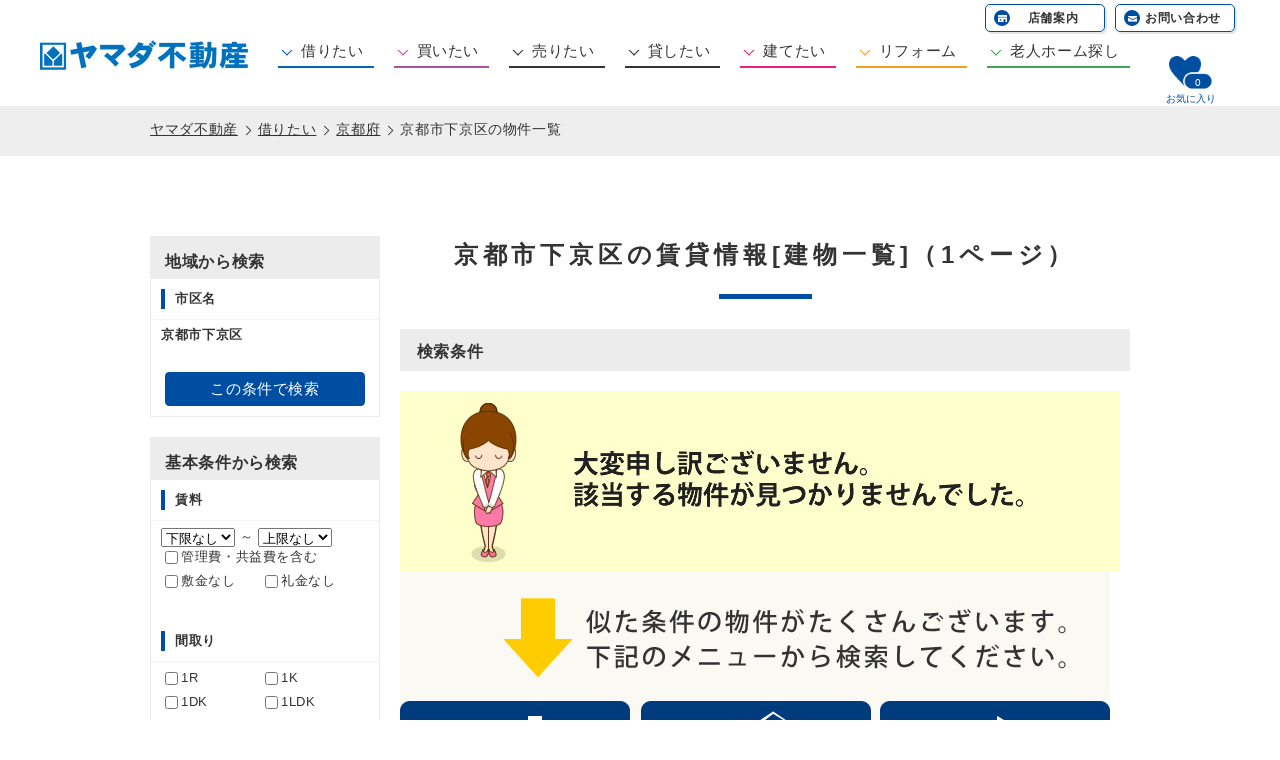

--- FILE ---
content_type: text/html; charset=UTF-8
request_url: https://www.yamada-realestate.co.jp/chintai/pr26/cy26106/
body_size: 6205
content:
<!DOCTYPE html>
<html lang="ja">
<head>
<!-- Google Tag Manager -->
<script>(function(w,d,s,l,i){w[l]=w[l]||[];w[l].push({'gtm.start':
new Date().getTime(),event:'gtm.js'});var f=d.getElementsByTagName(s)[0],
j=d.createElement(s),dl=l!='dataLayer'?'&l='+l:'';j.async=true;j.src=
'https://www.googletagmanager.com/gtm.js?id='+i+dl;f.parentNode.insertBefore(j,f);
})(window,document,'script','dataLayer','GTM-PZ44CC6');</script>
<!-- End Google Tag Manager -->
<meta charset="UTF-8">
<title>京都府京都市下京区の賃貸棟一覧｜ヤマダ不動産</title>
<meta name="keywords" content="京都市下京区,京都府,京都府京都市下京区 賃貸,賃貸,賃貸マンション,ヤマダ不動産">
<meta name="description" content="【京都府京都市下京区】賃貸・賃貸マンションの棟一覧で比較できます。同じ物件を部屋別に比較検討したいならヤマダ不動産！">
<meta name="viewport" content="width=device-width,initial-scale=1">
<meta property="og:title" content="京都府京都市下京区の賃貸棟一覧｜ヤマダ不動産">
<meta property="og:type" content="article">
<meta property="og:url" content="https://www.yamada-realestate.co.jp/chintai/pr26/cy26106/">
<meta property="og:image" content="https://www.yamada-realestate.co.jp/common/img/icon_sns.png">
<meta property="og:site_name" content="総合不動産のヤマダ不動産">
<meta property="og:description" content="【京都府京都市下京区】賃貸・賃貸マンションの棟一覧で比較できます。同じ物件を部屋別に比較検討したいならヤマダ不動産！">
<meta name="robots" content="index,follow">

<!--Twitter用-->
<meta name="twitter:card" content="summary_large_image">
<meta name="twitter:https://www.yamada-realestate.co.jp" content="">

<link rel="shortcut icon" href="https://www.yamada-realestate.co.jp/favicon.ico" type="image/vnd.microsoft.icon">

<!-- [link stylesheet] -->
<link href="/common/css/style.css" rel="stylesheet" media="all" type="text/css">
<link href="/common/css/search.css" rel="stylesheet" media="all" type="text/css">
<link href="/common/css/search_sub.css" rel="stylesheet" media="all" type="text/css">

<!-- [javascript] -->
<script src="//cdn.jsdelivr.net/npm/jquery@2/dist/jquery.min.js"></script>
<script src="/common/js/common.js"></script>
<script src="/common/js/jquery.easing.1.3.js"></script>
<script src="/common/js/jquery.matchHeight.js"></script>
<script src="/common/js/slick.min.js"></script>
<script src="/common/js/search.js"></script>
<script src="/common/js/jquery.prettyPhoto.js"></script>
<script src="/common/js/mylist_counter.js"></script>
<script>
	//お気に入り計算用変数
	var mylist_top_setting = 'cw_chintai_';
	$(window).on("load", function(){setMyListLink('/chintai/')});
</script>
<script>
	document.addEventListener('DOMContentLoaded', function() {
		var images = document.getElementsByTagName('img');
		for (var i = 0; i < images.length; i++) {
			images[i].onmousedown = function() {
				return false;
			};
		}
		document.addEventListener('contextmenu', function(e) {
			e.preventDefault();
		}, false);
	});
</script>
</head>

<body>
<!-- Google Tag Manager (noscript) -->
<noscript><iframe src="https://www.googletagmanager.com/ns.html?id=GTM-PZ44CC6"
height="0" width="0" style="display:none;visibility:hidden"></iframe></noscript>
<!-- End Google Tag Manager (noscript) -->
  <!-- #header -->
	<header>
		<div id="headerInner">
      <div class="clearfix">
        <ul id="headerRightNavi">
          <li><a href="/shoplist/">店舗案内</a></li>
          <li><a href="/contact/">お問い合わせ</a></li>
        </ul>
      </div>
      <div class="clearfix">
        <h1 id="headerLogo"><a href="/"><img src="/common/img/header_logo.jpg" alt="総合不動産のヤマダ不動産"></a></h1>
        <nav>
          <ul id="headerNavi">
            <li class="chintai"><a href="/chintai/" class="headerNaviIco">借りたい</a>
              <ul>
                <li><a href="/chintai/area.html">住所から賃貸を探す</a></li>
                <li><a href="/chintai/ensen.html">沿線から賃貸を探す</a></li>
              </ul>
            </li>
            <li class="baibai"><a href="/baibai/" class="headerNaviIco">買いたい</a>
              <ul>
                <li><a href="/baibai/area.html">住所から探す</a></li>
                <li><a href="/baibai/ensen.html">沿線から探す</a></li>
                <li><a href="/baibai/index.php?act=list_article&val%5Barticle_type%5D=mansion">マンション(新築・中古)</a></li>
                <li><a href="/baibai/index.php?act=list_article&val%5Barticle_type%5D=kodate">一戸建て(新築・中古)</a></li>
                <li><a href="/baibai/index.php?act=list_article&val%5Barticle_type%5D=tochi">土地</a></li>
                <li><a href="/baibai/index.php?act=list_article&val%5Barticle_type%5D=jigyou">事務所用物件</a></li>
              </ul>
            </li>
            <li><a href="/satei/" class="headerNaviIco">売りたい</a>
            </li>
            <li><a href="/contact/?type=lend" class="headerNaviIco">貸したい</a>
            </li>
            <li class="build"><a href="/build/" class="headerNaviIco">建てたい</a>
              <ul>
                <li><a href="/contact/?type=build">相談する</a></li>
              </ul>
            </li>
            <li class="reform"><a href="/reform/" class="headerNaviIco">リフォーム</a>
              <ul>
                <li><a href="/contact/?type=reform">相談する</a></li>
              </ul>
            </li>
            <li class="other"><a href="/kaigo/" class="headerNaviIco">老人ホーム探し</a>
              <ul>
                <li><a href="/kaigo/area.html">施設検索</a></li>
                <li><a href="/contact/?type=nursinghome">相談する</a></li>
              </ul>
            </li>
          </ul>
        </nav>
        <ul id="headerLookNavi">
          <li class="history"><a href="#">閲覧履歴</a></li>
          <li id="mylistCountBox" class="favorite"><a id="link_mylist" href="#">お気に入り</a><span id="mylist_count" class="mylistCount"></span></li>
        </ul>
      </div>
		</div>
	</header>
	<!-- /#header -->

	<!-- #pankuzu -->
	<!-- #pankuzu -->
	<div id="pankuzu">
		<ul>
			<li><a href="/">ヤマダ不動産</a></li>
			<li><a href='/chintai/'>借りたい</a></li>
			<li><a href='/chintai/pr26/'>京都府</a></li>
			<li><span>京都市下京区の物件一覧</span></li>
		</ul>
	</div>
	<!-- /#pankuzu -->



<form name="form1" method="post" action="/chintai/index.php">

	<input type="hidden" name="act" id="act" value="list_building">
	<input type="hidden" name="s" id="s" value="">
	<input type="hidden" name="g" id="g" value="">

    <input type="hidden" name="val[where_sql]" value="">
	<input type="hidden" name="pref[]" value="26">

	<!-- #content -->
	<div id="content" class="clearfix">

		<input type="hidden" name="pageinfo[page]" id="page" value="">
		<input type="hidden" name="pageinfo[sort]" id="sort" value="newdate">


<!-- .section .column02 -->

<script type="text/javascript">
	function movePage(par){
		document.form1.act.value = par;
		document.form1.submit();
		return false;
	};
</script>

		<input type="hidden" name="city[]" value="26106">

		<div class="section column02">
			<div id="sideMenu1st">
				<h3><p class="sideMenuTit">地域から検索</p></h3>
				<div class="searchSideMenu">
					<p class="searchSideCat">市区名</p>
					<p class="searchSideCat02">京都市下京区</p>
					<div>
					</div>
				</div>
				<div class="searchSideMenuBottom"><p><a href="javascript:void(0);" onclick="return movePage('list_building');">この条件で検索</a></p></div>
			</div>

			<div id="sideMenu2st">
				<h3><p class="sideMenuTit">基本条件から検索</p></h3>
				<div class="searchSideMenu">
					<p class="searchSideCat">賃料</p>
					<div>
						<select name="val[rent_from]" id="val[rent_from]">
							<option value="" selected>下限なし</option>
							<option value="20000" >2万円</option>
							<option value="25000" >2.5万円</option>
							<option value="30000" >3万円</option>
							<option value="35000" >3.5万円</option>
							<option value="40000" >4万円</option>
							<option value="45000" >4.5万円</option>
							<option value="50000" >5万円</option>
							<option value="55000" >5.5万円</option>
							<option value="60000" >6万円</option>
							<option value="65000" >6.5万円</option>
							<option value="70000" >7万円</option>
							<option value="75000" >7.5万円</option>
							<option value="80000" >8万円</option>
							<option value="85000" >8.5万円</option>
							<option value="90000" >9万円</option>
							<option value="95000" >9.5万円</option>
							<option value="100000" >10万円</option>
							<option value="110000" >11万円</option>
							<option value="120000" >12万円</option>
							<option value="130000" >13万円</option>
							<option value="140000" >14万円</option>
							<option value="150000" >15万円</option>
							<option value="200000" >20万円</option>
							<option value="300000" >30万円</option>
							<option value="500000" >50万円</option>
							<option value="1000000" >100万</option>
						</select>
						～
						<select name="val[rent_to]" id="val[rent_to]">
							<option value="20000" >2万円</option>
							<option value="25000" >2.5万円</option>
							<option value="30000" >3万円</option>
							<option value="35000" >3.5万円</option>
							<option value="40000" >4万円</option>
							<option value="45000" >4.5万円</option>
							<option value="50000" >5万円</option>
							<option value="55000" >5.5万円</option>
							<option value="60000" >6万円</option>
							<option value="65000" >6.5万円</option>
							<option value="70000" >7万円</option>
							<option value="75000" >7.5万円</option>
							<option value="80000" >8万円</option>
							<option value="85000" >8.5万円</option>
							<option value="90000" >9万円</option>
							<option value="95000" >9.5万円</option>
							<option value="100000" >10万円</option>
							<option value="110000" >11万円</option>
							<option value="120000" >12万円</option>
							<option value="130000" >13万円</option>
							<option value="140000" >14万円</option>
							<option value="150000" >15万円</option>
							<option value="200000" >20万円</option>
							<option value="300000" >30万円</option>
							<option value="500000" >50万円</option>
							<option value="1000000" >100万円</option>
							<option value="" selected>上限なし</option>
						</select>
						<ul>
							<li class="clear">
								<label for="includes_other_fee">
									<input name="val[includes_other_fee]" id="includes_other_fee" type="checkbox" >管理費・共益費を含む
								</label>
							</li>
							<li><label><input type="checkbox" name="val[deposit_zero]" id="val[deposit_zero]" >敷金なし</label></li>
							<li><label><input type="checkbox" name="val[reward_zero]" id="val[reward_zero]" >礼金なし</label></li>
						</ul>
						<br class="clear" />
					</div>
					<p class="searchSideCat">間取り</p>
					<div>
						<ul>
							<li><label><input type="checkbox" name="val[1R]" >1R</label></li>
							<li><label><input type="checkbox" name="val[1K]" >1K</label></li>
							<li><label><input type="checkbox" name="val[1DK]" >1DK</label></li>
							<li><label><input type="checkbox" name="val[1LDK]" >1LDK</label></li>
							<li><label><input type="checkbox" name="val[2K]" >2K</label></li>
							<li><label><input type="checkbox" name="val[2DK]" >2DK</label></li>
							<li><label><input type="checkbox" name="val[2LDK]" >2LDK</label></li>
							<li><label><input type="checkbox" name="val[3K]" >3K</label></li>
							<li><label><input type="checkbox" name="val[3DK]" >3DK</label></li>
							<li><label><input type="checkbox" name="val[3LDK]" >3LDK</label></li>
							<li><label><input type="checkbox" name="val[4K]" >4K～</label></li>
						</ul>
						<br class="clear" />
					</div>
					<p class="searchSideCat">専有面積</p>
					<div>
						<select name="val[exclusive_from]" id="val[exclusive_from]">
							<option value="" selected>下限なし</option>
							<option value="15" >15m&sup2;</option>
							<option value="20" >20m&sup2;</option>
							<option value="25" >25m&sup2;</option>
							<option value="30" >30m&sup2;</option>
							<option value="35" >35m&sup2;</option>
							<option value="40" >40m&sup2;</option>
							<option value="45" >45m&sup2;</option>
							<option value="50" >50m&sup2;</option>
							<option value="60" >60m&sup2;</option>
							<option value="70" >70m&sup2;</option>
							<option value="80" >80m&sup2;</option>
							<option value="90" >90m&sup2;</option>
							<option value="100" >100m&sup2;</option>
						</select>
						～
						<select name="val[exclusive_to]" id="val[exclusive_to]">
							<option value="15" >15m&sup2;</option>
							<option value="20" >20m&sup2;</option>
							<option value="25" >25m&sup2;</option>
							<option value="30" >30m&sup2;</option>
							<option value="35" >35m&sup2;</option>
							<option value="40" >40m&sup2;</option>
							<option value="45" >45m&sup2;</option>
							<option value="50" >50m&sup2;</option>
							<option value="60" >60m&sup2;</option>
							<option value="70" >70m&sup2;</option>
							<option value="80" >80m&sup2;</option>
							<option value="90" >90m&sup2;</option>
							<option value="100" >100m&sup2;</option>
							<option value="" selected>上限なし</option>
						</select>
					</div>

					<p class="searchSideCat">駅徒歩</p>
					<div>
						<select name="val[walk]" id="val[walk]">
							<option value="" selected>指定なし</option>
							<option value="1" >1分以内</option>
							<option value="5" >5分以内</option>
							<option value="7" >7分以内</option>
							<option value="10" >10分以内</option>
							<option value="15" >15分以内</option>
							<option value="20" >20分以内</option>
							<option value="25" >25分以内</option>
							<option value="30" >30分以内</option>
						</select>
					</div>
					<p class="searchSideCat">物件種別</p>
					<div>
						<ul class="clearfix">
							<li><label><input type="checkbox" name="val[mansion]" id="val[mansion]" >マンション</label></li>
							<li><label><input type="checkbox" name="val[apart]" id="val[apart]" >ハイツ・アパート</label></li>
							<li><label><input type="checkbox" name="val[house]" id="val[house]" >一戸建て</label></li>
							<li><label><input type="checkbox" name="val[tenant]" id="val[tenant]" >店舗</label></li>
						</ul>
					</div>
					<p class="searchSideCat">築年数</p>
					<div class="marginBottom0">
						<select name="val[built_year]" id="val[built_year]">
							<option value="" selected>指定なし</option>
							<option value="1" >1年以内</option>
							<option value="3" >3年以内</option>
							<option value="5" >5年以内</option>
							<option value="10" >10年以内</option>
							<option value="15" >15年以内</option>
							<option value="20" >20年以内</option>
							<option value="25" >25年以内</option>
							<option value="30" >30年以内</option>
						</select>
					</div>
					<p class="searchSideCat">新着</p>
					<div class="marginBottom0">
						<select name="val[upd_dt]" id="val[upd_dt]">
							<option value="" selected>指定なし</option>
							<option value="1" >1日以内</option>
							<option value="3" >3日以内</option>
							<option value="5" >5日以内</option>
							<option value="7" >1週間以内</option>
						</select>
					</div>
				</div>
				<div class="searchSideMenuBottom"><p><a href="javascript:void(0);" onclick="return movePage('list_building');">この条件で検索</a></p></div>
			</div>

			<div id="sideMenu3st">
				<h3><p class="sideMenuTit margin0">こだわり条件から検索</p></h3>
				<div class="searchSideMenu">
					<div>
						<ul class="margin0 padding0 clearfix">
							<li class="clear"><label><input type="checkbox" name="val[special_retail]" >特優賃</label></li>
							<li class="clear"><label><input type="checkbox" name="val[bath_wc]" >バス・トイレ別</label></li>
							<li class="clear"><label><input type="checkbox" name="val[pet]" >ペット相談</label></li>
							<li class="clear"><label><input type="checkbox" name="val[washer]" >室内洗濯機置き場</label></li>
							<li class="clear"><label><input type="checkbox" name="val[bath_dryer]" >浴室乾燥機付き</label></li>
							<li class="clear"><label><input type="checkbox" name="val[internet]" >インターネット接続可</label></li>
							<li class="clear"><label><input type="checkbox" name="val[internet_free]" >インターネット代込</label></li>
							<li class="clear"><label><input type="checkbox" name="val[system_kitchen]" >システムキッチン</label></li>
							<li class="clear"><label><input type="checkbox" name="val[car_parking]" >駐車場あり</label></li>
							<li class="clear"><label><input type="checkbox" name="val[shower_wc]" >シャワートイレ</label></li>
							<li class="clear"><label><input type="checkbox" name="val[office_use]" >事務所使用相談</label></li>
							<li class="clear"><label><input type="checkbox" name="val[room_movie]" >物件動画付き</label></li>
							<li class="clear"><label><input type="checkbox" name="val[panorama]" >パノラマ画像付き</label></li>
							<li><label><input type="checkbox" name="val[flooring]" >フローリング</label></li>
							<li><label><input type="checkbox" name="val[autolock]" >オートロック</label></li>
							<li><label><input type="checkbox" name="val[instrument]" >楽器相談</label></li>
							<li><label><input type="checkbox" name="val[additional_heating]" >追い焚き</label></li>
							<li><label><input type="checkbox" name="val[autobike]" >バイク相談</label></li>
							<li><label><input type="checkbox" name="val[bike_parking]" >駐輪場あり</label></li>
							<li><label><input type="checkbox" name="val[secound_floor]" >2階以上</label></li>
							<li><label><input type="checkbox" name="val[sell_type]" >分譲タイプ</label></li>
							<li><label><input type="checkbox" name="val[student]" >学生向き物件</label></li>
							<li><label><input type="checkbox" name="val[couple]" >2人入居相談</label></li>
							<li><label><input type="checkbox" name="val[furniture]" >家具付</label></li>
							<li><label><input type="checkbox" name="val[corporate]" >法人契約</label></li>
							<li><label><input type="checkbox" name="val[newlyweds]" >新婚向け</label></li>
							<li><label><input type="checkbox" name="val[designer]" >デザイナーズ</label></li>
							<li><label><input type="checkbox" name="val[maisonette]" >メゾネット</label></li>
							<li><label><input type="checkbox" name="val[loft]" >ロフト付き</label></li>
						</ul>
					</div>
				</div>
				<div class="searchSideMenuBottom"><p><a href="javascript:void(0);" onclick="return movePage('list_building');">この条件で検索</a></p></div>
				<!-- /.section /.column02 -->
			</div>

			<div id="sideMenu4st">
				<h3><p class="sideMenuTit margin0">フリーワード検索</p></h3>
				<div class="searchSideMenu">
					<div>
						<ul class="margin0 padding0 clearfix">
							<input type="text" style="width:100%" name="val[freeword]" value="" >
						</ul>
						※対象は「学校」「住所」「沿線・駅」「物件名」「周辺環境」です
					</div>
					<input type="hidden" name="val[freeword_walk]" id="val[freeword_walk]" value="" />
				</div>
				<div class="searchSideMenuBottom"><p><a href="javascript:void(0);" onclick="return movePage('list_building');">この条件で検索</a></p></div>
			</div>
		</div>


		<div class="column01">
			<h2 class="searchTitBar01">京都市下京区の賃貸情報[建物一覧]（1ページ）</h2>



			<div class="searchCondition clearfix">
				<p class="tit">検索条件</p>
				<p class="kodawariList"></p>
			</div>
		<div class="marginTop20">
			<img src="/common/img_search/search_bnr_noArticleComment.jpg" alt="大変申し訳ございません。該当する物件が見つかりませんでした。" border="0" />
			<img src="/common/img_search/search_bnr_closedLinks04.jpg" alt="似た条件の物件がたくさんございます。下記のメニューから検索してください。" usemap="#Map" border="0" />
			<map name="Map" id="Map">
							<area shape="rect" coords="1,131,232,290" href="/chintai/area.html" alt="住所から探す" />
			<area shape="rect" coords="240,131,470,291" href="/chintai/ensen.html" alt="沿線から探す" />
			<area shape="rect" coords="480,131,711,292" href="/chintai/kodawari.html" alt="こだわり条件から探す" />
			</map>
		</div>



		</div>

		<br class="clear" />

	</div>

</form>
<!-- /#content -->

<script type="text/javascript" src="/common/js/jquery.lazyload.min.js"></script>
<script type="text/javascript" src="/common/js/mylist.js"></script>

<script type="text/javascript">
<!-- 検討中リスト出し入れ処理
	(function($){
		$.mylist.setTopSetting('cw_chintai_');
		$.mylist.setPeriod('90');
		$.mylist.setImage('/common/img_search/search_btn_mylist02on.jpg', '/common/img_search/search_btn_mylist02off.jpg');

		$.mylist.init();

		$('.MyList').hover(
			function(){
				$(this).css("cursor","pointer");
			},
			function(){
				$(this).css("cursor","default");
			}
		);
	})(jQuery);
//-->
</script>

<script type="text/javascript">

	//一覧画面でのページ遷移
	function pagePeel(page){
		document.getElementById("page").value = page;
		document.form1.submit();
	}

	function setCheck(cnt,id,chk) {

		for (var i = 1; i <= cnt; i++) {
			var chkCol = "article_" + id + "_" + i;
			if (document.getElementById(chk).checked) {
				document.form1.elements[chkCol].checked = true;
			} else {
				document.form1.elements[chkCol].checked = false;
			}
		}
		return;
	}

	function chkAllArticle(){
		if($("input[id*=article_]:checked").length == 0){
			alert("お問い合わせる物件を1つ以上選択してください");
			return false;
		} else {
			var postdata = "";
			$("input[id*=article_]:checked").each(function(){
					postdata = postdata + "&article_id[]=" + $(this).attr("id").substring(8, 22);
			});
			document.form1.action = "/contact/?type=chintai" + postdata;
			document.form1.submit();
		}
	}

	function chkBuildingArticle(id_building){
		if($("input[name*=article_" + id_building + "]:checked").length == 0){
			alert("お問い合わせる物件を1つ以上選択してください");
			return false;
		} else {
			var postdata = "";
			$("input[name*=article_" + id_building + "]:checked").each(function(){
					postdata = postdata + "&article_id[]=" + $(this).attr("id").substring(8, 23);
			});
			document.form1.action = "/contact/?type=chintai" + postdata;
			document.form1.submit();
		}
	}

	$('.lazy').lazyload({
		effect: "fadeIn",
		effectspeed: 1000
	});

</script>

<footer>

	<div id="footer">
		<div class="footerInner">
					<p class="title01">賃貸物件を探す（ヤマダ不動産ポータル掲載物件）</p>
			<ul class="footerArea">
				<li>
					<ul>
						<li><a href="/chintai/pr09/area.html">栃木県</a></li>
						<li><a href="/chintai/pr10/area.html">群馬県</a></li>
					</ul>
				</li>
				<li>
					<ul>
						<li><a href="/chintai/pr23/area.html">愛知県</a></li>
					</ul>
				</li>
				<li>
					<ul>
						<li><a href="/chintai/pr27/area.html">大阪府</a></li>
					</ul>
				</li>
			</ul>

		</div>
		<div class="footerInner">
					<p class="titleBaibai marginTop10">売買物件を探す（ヤマダ不動産ポータル掲載物件）</p>
			<ul class="footerArea baibaiLink footerBaibai">
				<li>
					<ul>
						<li><a href="/baibai/pr03/area.html">岩手県</a></li>
						<li><a href="/baibai/pr04/area.html">宮城県</a></li>
					</ul>
				</li>
				<li>
					<ul>
						<li><a href="/baibai/pr13/area.html">東京都</a></li>
						<li><a href="/baibai/pr11/area.html">埼玉県</a></li>
					</ul>
				</li>
				<li>
					<ul>
						<li><a href="/baibai/pr21/area.html">岐阜県</a></li>
						<li><a href="/baibai/pr23/area.html">愛知県</a></li>
					</ul>
				</li>
				<li>
					<ul>
						<li><a href="/baibai/pr28/area.html">兵庫県</a></li>
					</ul>
				</li>
				<li>
					<ul>
						<li><a href="/baibai/pr31/area.html">鳥取県</a></li>
						<li><a href="/baibai/pr33/area.html">岡山県</a></li>
						<li><a href="/baibai/pr34/area.html">広島県</a></li>
						<li><a href="/baibai/pr35/area.html">山口県</a></li>
					</ul>
				</li>
				<li>
					<ul>
						<li><a href="/baibai/pr36/area.html">徳島県</a></li>
						<li><a href="/baibai/pr37/area.html">香川県</a></li>
						<li><a href="/baibai/pr38/area.html">愛媛県</a></li>
						<li><a href="/baibai/pr39/area.html">高知県</a></li>
					</ul>
				</li>
				<li>
					<ul>
						<li><a href="/baibai/pr40/area.html">福岡県</a></li>
						<li><a href="/baibai/pr41/area.html">佐賀県</a></li>
						<li><a href="/baibai/pr44/area.html">大分県</a></li>
						<li><a href="/baibai/pr45/area.html">宮崎県</a></li>
						<li><a href="/baibai/pr46/area.html">鹿児島県</a></li>
					</ul>
				</li>
			</ul>

		</div>
	</div>

	<div class="footerBottom clearfix">
		<p class="marginBottom20">本ウェブサイトに掲載されている老人ホーム等施設情報は厚生労働省「介護事業所・生活関連情報公表システム」より転載されている情報を含みます。</p>
		<div class="clearfix">
		<div class="fotterLogo">
			<a href="/"><img src="/common/img/footer_logo.jpg" alt="ヤマダ不動産"></a>
		</div>
		<ul class="footerMenu">
			<li><a href="/contact/?type=sell">不動産査定</a></li>
			<li><a href="/shoplist/">ヤマダ不動産 店舗一覧</a></li>
			<li><a href="/company.html">会社概要</a></li>
			<li><a href="/privacy.html">プライバシーポリシー</a></li>
<!--			<li><a href="/antisocial.html">反社会的勢力に対する基本方針</a></li>-->
			<li><a href="/contact/">お問い合わせ</a></li>
			<li><a href="/sitemap.html">サイトマップ</a></li>
		</ul>
	</div>
</div>

</footer>

</body>
</html>


--- FILE ---
content_type: text/css
request_url: https://www.yamada-realestate.co.jp/common/css/style.css
body_size: 16415
content:
@charset "UTF-8";abbr,address,article,aside,audio,b,blockquote,body,canvas,caption,cite,code,dd,del,details,dfn,div,dl,dt,em,fieldset,figcaption,figure,footer,form,h1,h2,h3,h4,h5,h6,header,hgroup,html,i,iframe,img,ins,kbd,label,legend,li,mark,menu,nav,object,ol,p,pre,q,samp,section,small,span,strong,sub,summary,sup,table,tbody,td,tfoot,th,thead,time,tr,ul,var,video{margin:0;padding:0;border:0;color:#333;outline:0;-webkit-font-smoothing:antialiased;font-size:100%;vertical-align:baseline;background:transparent;-webkit-font-feature-settings:"palt" 1;font-feature-settings:"palt" 1}article,aside,details,figcaption,figure,footer,header,hgroup,menu,nav,section{display:block}nav ul{list-style:none}blockquote,q{quotes:none}blockquote:after,blockquote:before,q:after,q:before{content:'';content:none}a{margin:0;padding:0;font-size:100%;vertical-align:baseline;background:transparent}ins{background-color:#ff9;color:#000;text-decoration:none}mark{background-color:#ff9;color:#000;font-style:italic;font-weight:bold}del{text-decoration:line-through}abbr[title],dfn[title]{border-bottom:1px dotted;cursor:help}table{border-collapse:collapse;border-spacing:0}hr{display:block;height:1px;border:0;border-top:1px solid #cccccc;margin:1em 0;padding:0}input,select{vertical-align:middle}button{background-color:transparent;border:none;cursor:pointer;outline:none;padding:0;-webkit-appearance:none;-moz-appearance:none;appearance:none}li{list-style:none}h1,h2,h3,h4,h5,h6{font-size:100%;font-weight:normal}img{vertical-align:bottom}.clear{clear:both}.clearfix:after,div.section:after{content:".";display:block;height:0;clear:both;visibility:hidden}.clearfix,div.section{display:inline-block}* html .clearfix,* html div.section{height:100%}.clearfix,div.section{display:block}.floatRight{float:right}.floatLeft{float:left}.alignCenter{text-align:center}.alignRight{text-align:right}.alignLeft{text-align:left}.valignTop{vertical-align:top}.valignMiddle{vertical-align:middle}.valignBottom{vertical-align:bottom}.blockCenter{margin:0 auto}.paddingTop0{padding-top:0!important}.paddingTop5{padding-top:5px!important}.paddingTop10{padding-top:10px!important}.paddingTop15{padding-top:15px!important}.paddingTop20{padding-top:20px!important}.paddingTop25{padding-top:25px!important}.paddingTop30{padding-top:30px!important}.paddingTop35{padding-top:35px!important}.paddingTop40{padding-top:40px!important}.paddingTop45{padding-top:45px!important}.paddingTop50{padding-top:50px!important}.paddingTop60{padding-top:60px!important}.paddingTop70{padding-top:70px!important}.paddingTop80{padding-top:80px!important}.paddingTop90{padding-top:90px!important}.paddingTop100{padding-top:100px!important}.paddingRight0{padding-right:0!important}.paddingRight5{padding-right:5px!important}.paddingRight10{padding-right:10px!important}.paddingRight15{padding-right:15px!important}.paddingRight20{padding-right:20px!important}.paddingRight25{padding-right:25px!important}.paddingRight30{padding-right:30px!important}.paddingRight35{padding-right:35px!important}.paddingRight40{padding-right:40px!important}.paddingRight45{padding-right:45px!important}.paddingRight50{padding-right:50px!important}.paddingRight60{padding-right:60px!important}.paddingRight70{padding-right:70px!important}.paddingRight80{padding-right:80px!important}.paddingRight90{padding-right:90px!important}.paddingRight100{padding-right:100px!important}.paddingBottom0{padding-bottom:0!important}.paddingBottom5{padding-bottom:5px!important}.paddingBottom10{padding-bottom:10px!important}.paddingBottom15{padding-bottom:15px!important}.paddingBottom20{padding-bottom:20px!important}.paddingBottom25{padding-bottom:25px!important}.paddingBottom30{padding-bottom:30px!important}.paddingBottom35{padding-bottom:35px!important}.paddingBottom40{padding-bottom:40px!important}.paddingBottom45{padding-bottom:45px!important}.paddingBottom50{padding-bottom:50px!important}.paddingBottom60{padding-bottom:60px!important}.paddingBottom70{padding-bottom:70px!important}.paddingBottom80{padding-bottom:80px!important}.paddingBottom90{padding-bottom:90px!important}.paddingBottom100{padding-bottom:100px!important}.paddingLeft0{padding-left:0!important}.paddingLeft5{padding-left:5px!important}.paddingLeft10{padding-left:10px!important}.paddingLeft15{padding-left:15px!important}.paddingLeft20{padding-left:20px!important}.paddingLeft25{padding-left:25px!important}.paddingLeft30{padding-left:30px!important}.paddingLeft35{padding-left:35px!important}.paddingLeft40{padding-left:40px!important}.paddingLeft45{padding-left:45px!important}.paddingLeft50{padding-left:50px!important}.paddingLeft60{padding-left:60px!important}.paddingLeft70{padding-left:70px!important}.paddingLeft80{padding-left:80px!important}.paddingLeft90{padding-left:90px!important}.paddingLeft100{padding-left:100px!important}.padding0{padding:0!important}.padding3{padding:3px!important}.padding5{padding:5px!important}.padding10{padding:10px!important}.padding15{padding:15px!important}.padding20{padding:20px!important}.padding25{padding:25px!important}.padding30{padding:30px!important}.padding35{padding:35px!important}.padding40{padding:40px!important}.padding45{padding:45px!important}.padding50{padding:50px!important}.padding60{padding:60px!important}.padding70{padding:70px!important}.padding80{padding:80px!important}.padding90{padding:90px!important}.padding100{padding:100px!important}.marginTop0{margin-top:0!important}.marginTop5{margin-top:5px!important}.marginTop10{margin-top:10px!important}.marginTop15{margin-top:15px!important}.marginTop20{margin-top:20px!important}.marginTop25{margin-top:25px!important}.marginTop30{margin-top:30px!important}.marginTop35{margin-top:35px!important}.marginTop40{margin-top:40px!important}.marginTop45{margin-top:45px!important}.marginTop50{margin-top:50px!important}.marginTop60{margin-top:60px!important}.marginTop70{margin-top:70px!important}.marginTop80{margin-top:80px!important}.marginTop90{margin-top:90px!important}.marginTop100{margin-top:100px!important}.marginRight0{margin-right:0!important}.marginRight5{margin-right:5px!important}.marginRight10{margin-right:10px!important}.marginRight15{margin-right:15px!important}.marginRight20{margin-right:20px!important}.marginRight25{margin-right:25px!important}.marginRight30{margin-right:30px!important}.marginRight35{margin-right:35px!important}.marginRight40{margin-right:40px!important}.marginRight45{margin-right:45px!important}.marginRight50{margin-right:50px!important}.marginRight60{margin-right:60px!important}.marginRight70{margin-right:70px!important}.marginRight80{margin-right:80px!important}.marginRight90{margin-right:90px!important}.marginRight100{margin-right:100px!important}.marginBottom0{margin-bottom:0!important}.marginBottom5{margin-bottom:5px!important}.marginBottom10{margin-bottom:10px!important}.marginBottom15{margin-bottom:15px!important}.marginBottom20{margin-bottom:20px!important}.marginBottom25{margin-bottom:25px!important}.marginBottom30{margin-bottom:30px!important}.marginBottom35{margin-bottom:35px!important}.marginBottom40{margin-bottom:40px!important}.marginBottom45{margin-bottom:45px!important}.marginBottom50{margin-bottom:50px!important}.marginBottom60{margin-bottom:60px!important}.marginBottom70{margin-bottom:70px!important}.marginBottom80{margin-bottom:80px!important}.marginBottom90{margin-bottom:90px!important}.marginBottom100{margin-bottom:100px!important}.marginLeft0{margin-left:0!important}.marginLeft5{margin-left:5px!important}.marginLeft10{margin-left:10px!important}.marginLeft15{margin-left:15px!important}.marginLeft20{margin-left:20px!important}.marginLeft25{margin-left:25px!important}.marginLeft30{margin-left:30px!important}.marginLeft35{margin-left:35px!important}.marginLeft40{margin-left:40px!important}.marginLeft45{margin-left:45px!important}.marginLeft50{margin-left:50px!important}.marginLeft60{margin-left:60px!important}.marginLeft70{margin-left:70px!important}.marginLeft80{margin-left:80px!important}.marginLeft90{margin-left:90px!important}.marginLeft100{margin-left:100px!important}.margin0{margin:0!important}.margin3{margin:3px!important}.margin5{margin:5px!important}.margin10{margin:10px!important}.margin15{margin:15px!important}.margin20{margin:20px!important}.margin25{margin:25px!important}.margin30{margin:30px!important}.margin35{margin:35px!important}.margin40{margin:40px!important}.margin45{margin:45px!important}.margin50{margin:50px!important}.margin60{margin:60px!important}.margin70{margin:70px!important}.margin80{margin:80px!important}.margin90{margin:90px!important}.margin100{margin:100px!important}.fontSize10{font-size:10px!important}.fontSize11{font-size:11px!important}.fontSize12{font-size:12px!important}.fontSize13{font-size:13px!important}.fontSize14{font-size:14px!important}.fontSize15{font-size:15px!important}.fontSize16{font-size:16px!important}.fontSize18{font-size:18px!important}.fontSize20{font-size:20px!important}.fontSize25{font-size:25px!important}.bold{font-weight:bold!important}.displayNone{display:none!important}.nowrap{white-space:nowrap!important}body{-webkit-backface-visibility:hidden}.animated{-webkit-animation-duration:1s;-moz-animation-duration:1s;-o-animation-duration:1s;animation-duration:1s;-webkit-animation-fill-mode:both;-moz-animation-fill-mode:both;-o-animation-fill-mode:both;animation-fill-mode:both}.animated.hinge{-webkit-animation-duration:2s;-moz-animation-duration:2s;-o-animation-duration:2s;animation-duration:2s}@-webkit-keyframes flash{0%,50%,to{opacity:1}25%,75%{opacity:0}}@-moz-keyframes flash{0%,50%,to{opacity:1}25%,75%{opacity:0}}@-o-keyframes flash{0%,50%,to{opacity:1}25%,75%{opacity:0}}@keyframes flash{0%,50%,to{opacity:1}25%,75%{opacity:0}}.flash{-webkit-animation-name:flash;-moz-animation-name:flash;-o-animation-name:flash;animation-name:flash}@-webkit-keyframes shake{0%,to{-webkit-transform:translateX(0)}10%,30%,50%,70%,90%{-webkit-transform:translateX(-10px)}20%,40%,60%,80%{-webkit-transform:translateX(10px)}}@-moz-keyframes shake{0%,to{-moz-transform:translateX(0)}10%,30%,50%,70%,90%{-moz-transform:translateX(-10px)}20%,40%,60%,80%{-moz-transform:translateX(10px)}}@-o-keyframes shake{0%,to{-o-transform:translateX(0)}10%,30%,50%,70%,90%{-o-transform:translateX(-10px)}20%,40%,60%,80%{-o-transform:translateX(10px)}}@keyframes shake{0%,to{-webkit-transform:translateX(0);transform:translateX(0)}10%,30%,50%,70%,90%{-webkit-transform:translateX(-10px);transform:translateX(-10px)}20%,40%,60%,80%{-webkit-transform:translateX(10px);transform:translateX(10px)}}.shake{-webkit-animation-name:shake;-moz-animation-name:shake;-o-animation-name:shake;animation-name:shake}@-webkit-keyframes bounce{0%,20%,50%,80%,to{-webkit-transform:translateY(0)}40%{-webkit-transform:translateY(-30px)}60%{-webkit-transform:translateY(-15px)}}@-moz-keyframes bounce{0%,20%,50%,80%,to{-moz-transform:translateY(0)}40%{-moz-transform:translateY(-30px)}60%{-moz-transform:translateY(-15px)}}@-o-keyframes bounce{0%,20%,50%,80%,to{-o-transform:translateY(0)}40%{-o-transform:translateY(-30px)}60%{-o-transform:translateY(-15px)}}@keyframes bounce{0%,20%,50%,80%,to{-webkit-transform:translateY(0);transform:translateY(0)}40%{-webkit-transform:translateY(-30px);transform:translateY(-30px)}60%{-webkit-transform:translateY(-15px);transform:translateY(-15px)}}.bounce{-webkit-animation-name:bounce;-moz-animation-name:bounce;-o-animation-name:bounce;animation-name:bounce}@-webkit-keyframes tada{0%{-webkit-transform:scale(1)}10%,20%{-webkit-transform:scale(0.9) rotate(-3deg)}30%,50%,70%,90%{-webkit-transform:scale(1.1) rotate(3deg)}40%,60%,80%{-webkit-transform:scale(1.1) rotate(-3deg)}to{-webkit-transform:scale(1) rotate(0)}}@-moz-keyframes tada{0%{-moz-transform:scale(1)}10%,20%{-moz-transform:scale(0.9) rotate(-3deg)}30%,50%,70%,90%{-moz-transform:scale(1.1) rotate(3deg)}40%,60%,80%{-moz-transform:scale(1.1) rotate(-3deg)}to{-moz-transform:scale(1) rotate(0)}}@-o-keyframes tada{0%{-o-transform:scale(1)}10%,20%{-o-transform:scale(0.9) rotate(-3deg)}30%,50%,70%,90%{-o-transform:scale(1.1) rotate(3deg)}40%,60%,80%{-o-transform:scale(1.1) rotate(-3deg)}to{-o-transform:scale(1) rotate(0)}}@keyframes tada{0%{-webkit-transform:scale(1);transform:scale(1)}10%,20%{-webkit-transform:scale(0.9) rotate(-3deg);transform:scale(0.9) rotate(-3deg)}30%,50%,70%,90%{-webkit-transform:scale(1.1) rotate(3deg);transform:scale(1.1) rotate(3deg)}40%,60%,80%{-webkit-transform:scale(1.1) rotate(-3deg);transform:scale(1.1) rotate(-3deg)}to{-webkit-transform:scale(1) rotate(0);transform:scale(1) rotate(0)}}.tada{-webkit-animation-name:tada;-moz-animation-name:tada;-o-animation-name:tada;animation-name:tada}@-webkit-keyframes swing{20%,40%,60%,80%,to{-webkit-transform-origin:top center}20%{-webkit-transform:rotate(15deg)}40%{-webkit-transform:rotate(-10deg)}60%{-webkit-transform:rotate(5deg)}80%{-webkit-transform:rotate(-5deg)}to{-webkit-transform:rotate(0deg)}}@-moz-keyframes swing{20%{-moz-transform:rotate(15deg)}40%{-moz-transform:rotate(-10deg)}60%{-moz-transform:rotate(5deg)}80%{-moz-transform:rotate(-5deg)}to{-moz-transform:rotate(0deg)}}@-o-keyframes swing{20%{-o-transform:rotate(15deg)}40%{-o-transform:rotate(-10deg)}60%{-o-transform:rotate(5deg)}80%{-o-transform:rotate(-5deg)}to{-o-transform:rotate(0deg)}}@keyframes swing{20%{-webkit-transform:rotate(15deg);transform:rotate(15deg)}40%{-webkit-transform:rotate(-10deg);transform:rotate(-10deg)}60%{-webkit-transform:rotate(5deg);transform:rotate(5deg)}80%{-webkit-transform:rotate(-5deg);transform:rotate(-5deg)}to{-webkit-transform:rotate(0deg);transform:rotate(0deg)}}.swing{-webkit-transform-origin:top center;-moz-transform-origin:top center;-o-transform-origin:top center;-ms-transform-origin:top center;transform-origin:top center;-webkit-animation-name:swing;-moz-animation-name:swing;-o-animation-name:swing;animation-name:swing}@-webkit-keyframes wobble{0%{-webkit-transform:translateX(0%)}15%{-webkit-transform:translateX(-25%) rotate(-5deg)}30%{-webkit-transform:translateX(20%) rotate(3deg)}45%{-webkit-transform:translateX(-15%) rotate(-3deg)}60%{-webkit-transform:translateX(10%) rotate(2deg)}75%{-webkit-transform:translateX(-5%) rotate(-1deg)}to{-webkit-transform:translateX(0%)}}@-moz-keyframes wobble{0%{-moz-transform:translateX(0%)}15%{-moz-transform:translateX(-25%) rotate(-5deg)}30%{-moz-transform:translateX(20%) rotate(3deg)}45%{-moz-transform:translateX(-15%) rotate(-3deg)}60%{-moz-transform:translateX(10%) rotate(2deg)}75%{-moz-transform:translateX(-5%) rotate(-1deg)}to{-moz-transform:translateX(0%)}}@-o-keyframes wobble{0%{-o-transform:translateX(0%)}15%{-o-transform:translateX(-25%) rotate(-5deg)}30%{-o-transform:translateX(20%) rotate(3deg)}45%{-o-transform:translateX(-15%) rotate(-3deg)}60%{-o-transform:translateX(10%) rotate(2deg)}75%{-o-transform:translateX(-5%) rotate(-1deg)}to{-o-transform:translateX(0%)}}@keyframes wobble{0%{-webkit-transform:translateX(0%);transform:translateX(0%)}15%{-webkit-transform:translateX(-25%) rotate(-5deg);transform:translateX(-25%) rotate(-5deg)}30%{-webkit-transform:translateX(20%) rotate(3deg);transform:translateX(20%) rotate(3deg)}45%{-webkit-transform:translateX(-15%) rotate(-3deg);transform:translateX(-15%) rotate(-3deg)}60%{-webkit-transform:translateX(10%) rotate(2deg);transform:translateX(10%) rotate(2deg)}75%{-webkit-transform:translateX(-5%) rotate(-1deg);transform:translateX(-5%) rotate(-1deg)}to{-webkit-transform:translateX(0%);transform:translateX(0%)}}.wobble{-webkit-animation-name:wobble;-moz-animation-name:wobble;-o-animation-name:wobble;animation-name:wobble}@-webkit-keyframes pulse{0%{-webkit-transform:scale(1)}50%{-webkit-transform:scale(1.1)}to{-webkit-transform:scale(1)}}@-moz-keyframes pulse{0%{-moz-transform:scale(1)}50%{-moz-transform:scale(1.1)}to{-moz-transform:scale(1)}}@-o-keyframes pulse{0%{-o-transform:scale(1)}50%{-o-transform:scale(1.1)}to{-o-transform:scale(1)}}@keyframes pulse{0%{-webkit-transform:scale(1);transform:scale(1)}50%{-webkit-transform:scale(1.1);transform:scale(1.1)}to{-webkit-transform:scale(1);transform:scale(1)}}.pulse{-webkit-animation-name:pulse;-moz-animation-name:pulse;-o-animation-name:pulse;animation-name:pulse}@-webkit-keyframes flip{0%{-webkit-transform:perspective(400px) rotateY(0);-webkit-animation-timing-function:ease-out}40%{-webkit-transform:perspective(400px) translateZ(150px) rotateY(170deg);-webkit-animation-timing-function:ease-out}50%{-webkit-transform:perspective(400px) translateZ(150px) rotateY(190deg) scale(1);-webkit-animation-timing-function:ease-in}80%{-webkit-transform:perspective(400px) rotateY(360deg) scale(0.95);-webkit-animation-timing-function:ease-in}to{-webkit-transform:perspective(400px) scale(1);-webkit-animation-timing-function:ease-in}}@-moz-keyframes flip{0%{-moz-transform:perspective(400px) rotateY(0);-moz-animation-timing-function:ease-out}40%{-moz-transform:perspective(400px) translateZ(150px) rotateY(170deg);-moz-animation-timing-function:ease-out}50%{-moz-transform:perspective(400px) translateZ(150px) rotateY(190deg) scale(1);-moz-animation-timing-function:ease-in}80%{-moz-transform:perspective(400px) rotateY(360deg) scale(0.95);-moz-animation-timing-function:ease-in}to{-moz-transform:perspective(400px) scale(1);-moz-animation-timing-function:ease-in}}@-o-keyframes flip{0%{-o-transform:perspective(400px) rotateY(0);-o-animation-timing-function:ease-out}40%{-o-transform:perspective(400px) translateZ(150px) rotateY(170deg);-o-animation-timing-function:ease-out}50%{-o-transform:perspective(400px) translateZ(150px) rotateY(190deg) scale(1);-o-animation-timing-function:ease-in}80%{-o-transform:perspective(400px) rotateY(360deg) scale(0.95);-o-animation-timing-function:ease-in}to{-o-transform:perspective(400px) scale(1);-o-animation-timing-function:ease-in}}@keyframes flip{0%{-webkit-transform:perspective(400px) rotateY(0);transform:perspective(400px) rotateY(0);-webkit-animation-timing-function:ease-out;animation-timing-function:ease-out}40%{-webkit-transform:perspective(400px) translateZ(150px) rotateY(170deg);transform:perspective(400px) translateZ(150px) rotateY(170deg);-webkit-animation-timing-function:ease-out;animation-timing-function:ease-out}50%{-webkit-transform:perspective(400px) translateZ(150px) rotateY(190deg) scale(1);transform:perspective(400px) translateZ(150px) rotateY(190deg) scale(1);-webkit-animation-timing-function:ease-in;animation-timing-function:ease-in}80%{-webkit-transform:perspective(400px) rotateY(360deg) scale(0.95);transform:perspective(400px) rotateY(360deg) scale(0.95);-webkit-animation-timing-function:ease-in;animation-timing-function:ease-in}to{-webkit-transform:perspective(400px) scale(1);transform:perspective(400px) scale(1);-webkit-animation-timing-function:ease-in;animation-timing-function:ease-in}}.flip{-webkit-backface-visibility:visible!important;-webkit-animation-name:flip;-moz-backface-visibility:visible!important;-moz-animation-name:flip;-o-backface-visibility:visible!important;-o-animation-name:flip;backface-visibility:visible!important;animation-name:flip}@-webkit-keyframes flipInX{0%{-webkit-transform:perspective(400px) rotateX(90deg);opacity:0}40%{-webkit-transform:perspective(400px) rotateX(-10deg)}70%{-webkit-transform:perspective(400px) rotateX(10deg)}to{-webkit-transform:perspective(400px) rotateX(0deg);opacity:1}}@-moz-keyframes flipInX{0%{-moz-transform:perspective(400px) rotateX(90deg);opacity:0}40%{-moz-transform:perspective(400px) rotateX(-10deg)}70%{-moz-transform:perspective(400px) rotateX(10deg)}to{-moz-transform:perspective(400px) rotateX(0deg);opacity:1}}@-o-keyframes flipInX{0%{-o-transform:perspective(400px) rotateX(90deg);opacity:0}40%{-o-transform:perspective(400px) rotateX(-10deg)}70%{-o-transform:perspective(400px) rotateX(10deg)}to{-o-transform:perspective(400px) rotateX(0deg);opacity:1}}@keyframes flipInX{0%{-webkit-transform:perspective(400px) rotateX(90deg);transform:perspective(400px) rotateX(90deg);opacity:0}40%{-webkit-transform:perspective(400px) rotateX(-10deg);transform:perspective(400px) rotateX(-10deg)}70%{-webkit-transform:perspective(400px) rotateX(10deg);transform:perspective(400px) rotateX(10deg)}to{-webkit-transform:perspective(400px) rotateX(0deg);transform:perspective(400px) rotateX(0deg);opacity:1}}.flipInX{-webkit-backface-visibility:visible!important;-webkit-animation-name:flipInX;-moz-backface-visibility:visible!important;-moz-animation-name:flipInX;-o-backface-visibility:visible!important;-o-animation-name:flipInX;backface-visibility:visible!important;animation-name:flipInX}@-webkit-keyframes flipOutX{0%{-webkit-transform:perspective(400px) rotateX(0deg);opacity:1}to{-webkit-transform:perspective(400px) rotateX(90deg);opacity:0}}@-moz-keyframes flipOutX{0%{-moz-transform:perspective(400px) rotateX(0deg);opacity:1}to{-moz-transform:perspective(400px) rotateX(90deg);opacity:0}}@-o-keyframes flipOutX{0%{-o-transform:perspective(400px) rotateX(0deg);opacity:1}to{-o-transform:perspective(400px) rotateX(90deg);opacity:0}}@keyframes flipOutX{0%{-webkit-transform:perspective(400px) rotateX(0deg);transform:perspective(400px) rotateX(0deg);opacity:1}to{-webkit-transform:perspective(400px) rotateX(90deg);transform:perspective(400px) rotateX(90deg);opacity:0}}.flipOutX{-webkit-animation-name:flipOutX;-webkit-backface-visibility:visible!important;-moz-animation-name:flipOutX;-moz-backface-visibility:visible!important;-o-animation-name:flipOutX;-o-backface-visibility:visible!important;animation-name:flipOutX;backface-visibility:visible!important}@-webkit-keyframes flipInY{0%{-webkit-transform:perspective(400px) rotateY(90deg);opacity:0}40%{-webkit-transform:perspective(400px) rotateY(-10deg)}70%{-webkit-transform:perspective(400px) rotateY(10deg)}to{-webkit-transform:perspective(400px) rotateY(0deg);opacity:1}}@-moz-keyframes flipInY{0%{-moz-transform:perspective(400px) rotateY(90deg);opacity:0}40%{-moz-transform:perspective(400px) rotateY(-10deg)}70%{-moz-transform:perspective(400px) rotateY(10deg)}to{-moz-transform:perspective(400px) rotateY(0deg);opacity:1}}@-o-keyframes flipInY{0%{-o-transform:perspective(400px) rotateY(90deg);opacity:0}40%{-o-transform:perspective(400px) rotateY(-10deg)}70%{-o-transform:perspective(400px) rotateY(10deg)}to{-o-transform:perspective(400px) rotateY(0deg);opacity:1}}@keyframes flipInY{0%{-webkit-transform:perspective(400px) rotateY(90deg);transform:perspective(400px) rotateY(90deg);opacity:0}40%{-webkit-transform:perspective(400px) rotateY(-10deg);transform:perspective(400px) rotateY(-10deg)}70%{-webkit-transform:perspective(400px) rotateY(10deg);transform:perspective(400px) rotateY(10deg)}to{-webkit-transform:perspective(400px) rotateY(0deg);transform:perspective(400px) rotateY(0deg);opacity:1}}.flipInY{-webkit-backface-visibility:visible!important;-webkit-animation-name:flipInY;-moz-backface-visibility:visible!important;-moz-animation-name:flipInY;-o-backface-visibility:visible!important;-o-animation-name:flipInY;backface-visibility:visible!important;animation-name:flipInY}@-webkit-keyframes flipOutY{0%{-webkit-transform:perspective(400px) rotateY(0deg);opacity:1}to{-webkit-transform:perspective(400px) rotateY(90deg);opacity:0}}@-moz-keyframes flipOutY{0%{-moz-transform:perspective(400px) rotateY(0deg);opacity:1}to{-moz-transform:perspective(400px) rotateY(90deg);opacity:0}}@-o-keyframes flipOutY{0%{-o-transform:perspective(400px) rotateY(0deg);opacity:1}to{-o-transform:perspective(400px) rotateY(90deg);opacity:0}}@keyframes flipOutY{0%{-webkit-transform:perspective(400px) rotateY(0deg);transform:perspective(400px) rotateY(0deg);opacity:1}to{-webkit-transform:perspective(400px) rotateY(90deg);transform:perspective(400px) rotateY(90deg);opacity:0}}.flipOutY{-webkit-backface-visibility:visible!important;-webkit-animation-name:flipOutY;-moz-backface-visibility:visible!important;-moz-animation-name:flipOutY;-o-backface-visibility:visible!important;-o-animation-name:flipOutY;backface-visibility:visible!important;animation-name:flipOutY}@-webkit-keyframes fadeIn{0%{opacity:0}to{opacity:1}}@-moz-keyframes fadeIn{0%{opacity:0}to{opacity:1}}@-o-keyframes fadeIn{0%{opacity:0}to{opacity:1}}@keyframes fadeIn{0%{opacity:0}to{opacity:1}}.fadeIn{-webkit-animation-name:fadeIn;-moz-animation-name:fadeIn;-o-animation-name:fadeIn;animation-name:fadeIn}@-webkit-keyframes fadeInUp{0%{opacity:0;-webkit-transform:translateY(20px)}to{opacity:1;-webkit-transform:translateY(0)}}@-moz-keyframes fadeInUp{0%{opacity:0;-moz-transform:translateY(20px)}to{opacity:1;-moz-transform:translateY(0)}}@-o-keyframes fadeInUp{0%{opacity:0;-o-transform:translateY(20px)}to{opacity:1;-o-transform:translateY(0)}}@keyframes fadeInUp{0%{opacity:0;-webkit-transform:translateY(20px);transform:translateY(20px)}to{opacity:1;-webkit-transform:translateY(0);transform:translateY(0)}}.fadeInUp{-webkit-animation-name:fadeInUp;-moz-animation-name:fadeInUp;-o-animation-name:fadeInUp;animation-name:fadeInUp}@-webkit-keyframes fadeInDown{0%{opacity:0;-webkit-transform:translateY(-20px)}to{opacity:1;-webkit-transform:translateY(0)}}@-moz-keyframes fadeInDown{0%{opacity:0;-moz-transform:translateY(-20px)}to{opacity:1;-moz-transform:translateY(0)}}@-o-keyframes fadeInDown{0%{opacity:0;-o-transform:translateY(-20px)}to{opacity:1;-o-transform:translateY(0)}}@keyframes fadeInDown{0%{opacity:0;-webkit-transform:translateY(-20px);transform:translateY(-20px)}to{opacity:1;-webkit-transform:translateY(0);transform:translateY(0)}}.fadeInDown{-webkit-animation-name:fadeInDown;-moz-animation-name:fadeInDown;-o-animation-name:fadeInDown;animation-name:fadeInDown}@-webkit-keyframes fadeInLeft{0%{opacity:0;-webkit-transform:translateX(-20px)}to{opacity:1;-webkit-transform:translateX(0)}}@-moz-keyframes fadeInLeft{0%{opacity:0;-moz-transform:translateX(-20px)}to{opacity:1;-moz-transform:translateX(0)}}@-o-keyframes fadeInLeft{0%{opacity:0;-o-transform:translateX(-20px)}to{opacity:1;-o-transform:translateX(0)}}@keyframes fadeInLeft{0%{opacity:0;-webkit-transform:translateX(-20px);transform:translateX(-20px)}to{opacity:1;-webkit-transform:translateX(0);transform:translateX(0)}}.fadeInLeft{-webkit-animation-name:fadeInLeft;-moz-animation-name:fadeInLeft;-o-animation-name:fadeInLeft;animation-name:fadeInLeft}@-webkit-keyframes fadeInRight{0%{opacity:0;-webkit-transform:translateX(20px)}to{opacity:1;-webkit-transform:translateX(0)}}@-moz-keyframes fadeInRight{0%{opacity:0;-moz-transform:translateX(20px)}to{opacity:1;-moz-transform:translateX(0)}}@-o-keyframes fadeInRight{0%{opacity:0;-o-transform:translateX(20px)}to{opacity:1;-o-transform:translateX(0)}}@keyframes fadeInRight{0%{opacity:0;-webkit-transform:translateX(20px);transform:translateX(20px)}to{opacity:1;-webkit-transform:translateX(0);transform:translateX(0)}}.fadeInRight{-webkit-animation-name:fadeInRight;-moz-animation-name:fadeInRight;-o-animation-name:fadeInRight;animation-name:fadeInRight}@-webkit-keyframes fadeInUpBig{0%{opacity:0;-webkit-transform:translateY(2000px)}to{opacity:1;-webkit-transform:translateY(0)}}@-moz-keyframes fadeInUpBig{0%{opacity:0;-moz-transform:translateY(2000px)}to{opacity:1;-moz-transform:translateY(0)}}@-o-keyframes fadeInUpBig{0%{opacity:0;-o-transform:translateY(2000px)}to{opacity:1;-o-transform:translateY(0)}}@keyframes fadeInUpBig{0%{opacity:0;-webkit-transform:translateY(2000px);transform:translateY(2000px)}to{opacity:1;-webkit-transform:translateY(0);transform:translateY(0)}}.fadeInUpBig{-webkit-animation-name:fadeInUpBig;-moz-animation-name:fadeInUpBig;-o-animation-name:fadeInUpBig;animation-name:fadeInUpBig}@-webkit-keyframes fadeInDownBig{0%{opacity:0;-webkit-transform:translateY(-2000px)}to{opacity:1;-webkit-transform:translateY(0)}}@-moz-keyframes fadeInDownBig{0%{opacity:0;-moz-transform:translateY(-2000px)}to{opacity:1;-moz-transform:translateY(0)}}@-o-keyframes fadeInDownBig{0%{opacity:0;-o-transform:translateY(-2000px)}to{opacity:1;-o-transform:translateY(0)}}@keyframes fadeInDownBig{0%{opacity:0;-webkit-transform:translateY(-2000px);transform:translateY(-2000px)}to{opacity:1;-webkit-transform:translateY(0);transform:translateY(0)}}.fadeInDownBig{-webkit-animation-name:fadeInDownBig;-moz-animation-name:fadeInDownBig;-o-animation-name:fadeInDownBig;animation-name:fadeInDownBig}@-webkit-keyframes fadeInLeftBig{0%{opacity:0;-webkit-transform:translateX(-2000px)}to{opacity:1;-webkit-transform:translateX(0)}}@-moz-keyframes fadeInLeftBig{0%{opacity:0;-moz-transform:translateX(-2000px)}to{opacity:1;-moz-transform:translateX(0)}}@-o-keyframes fadeInLeftBig{0%{opacity:0;-o-transform:translateX(-2000px)}to{opacity:1;-o-transform:translateX(0)}}@keyframes fadeInLeftBig{0%{opacity:0;-webkit-transform:translateX(-2000px);transform:translateX(-2000px)}to{opacity:1;-webkit-transform:translateX(0);transform:translateX(0)}}.fadeInLeftBig{-webkit-animation-name:fadeInLeftBig;-moz-animation-name:fadeInLeftBig;-o-animation-name:fadeInLeftBig;animation-name:fadeInLeftBig}@-webkit-keyframes fadeInRightBig{0%{opacity:0;-webkit-transform:translateX(2000px)}to{opacity:1;-webkit-transform:translateX(0)}}@-moz-keyframes fadeInRightBig{0%{opacity:0;-moz-transform:translateX(2000px)}to{opacity:1;-moz-transform:translateX(0)}}@-o-keyframes fadeInRightBig{0%{opacity:0;-o-transform:translateX(2000px)}to{opacity:1;-o-transform:translateX(0)}}@keyframes fadeInRightBig{0%{opacity:0;-webkit-transform:translateX(2000px);transform:translateX(2000px)}to{opacity:1;-webkit-transform:translateX(0);transform:translateX(0)}}.fadeInRightBig{-webkit-animation-name:fadeInRightBig;-moz-animation-name:fadeInRightBig;-o-animation-name:fadeInRightBig;animation-name:fadeInRightBig}@-webkit-keyframes fadeOut{0%{opacity:1}to{opacity:0}}@-moz-keyframes fadeOut{0%{opacity:1}to{opacity:0}}@-o-keyframes fadeOut{0%{opacity:1}to{opacity:0}}@keyframes fadeOut{0%{opacity:1}to{opacity:0}}.fadeOut{-webkit-animation-name:fadeOut;-moz-animation-name:fadeOut;-o-animation-name:fadeOut;animation-name:fadeOut}@-webkit-keyframes fadeOutUp{0%{opacity:1;-webkit-transform:translateY(0)}to{opacity:0;-webkit-transform:translateY(-20px)}}@-moz-keyframes fadeOutUp{0%{opacity:1;-moz-transform:translateY(0)}to{opacity:0;-moz-transform:translateY(-20px)}}@-o-keyframes fadeOutUp{0%{opacity:1;-o-transform:translateY(0)}to{opacity:0;-o-transform:translateY(-20px)}}@keyframes fadeOutUp{0%{opacity:1;-webkit-transform:translateY(0);transform:translateY(0)}to{opacity:0;-webkit-transform:translateY(-20px);transform:translateY(-20px)}}.fadeOutUp{-webkit-animation-name:fadeOutUp;-moz-animation-name:fadeOutUp;-o-animation-name:fadeOutUp;animation-name:fadeOutUp}@-webkit-keyframes fadeOutDown{0%{opacity:1;-webkit-transform:translateY(0)}to{opacity:0;-webkit-transform:translateY(20px)}}@-moz-keyframes fadeOutDown{0%{opacity:1;-moz-transform:translateY(0)}to{opacity:0;-moz-transform:translateY(20px)}}@-o-keyframes fadeOutDown{0%{opacity:1;-o-transform:translateY(0)}to{opacity:0;-o-transform:translateY(20px)}}@keyframes fadeOutDown{0%{opacity:1;-webkit-transform:translateY(0);transform:translateY(0)}to{opacity:0;-webkit-transform:translateY(20px);transform:translateY(20px)}}.fadeOutDown{-webkit-animation-name:fadeOutDown;-moz-animation-name:fadeOutDown;-o-animation-name:fadeOutDown;animation-name:fadeOutDown}@-webkit-keyframes fadeOutLeft{0%{opacity:1;-webkit-transform:translateX(0)}to{opacity:0;-webkit-transform:translateX(-20px)}}@-moz-keyframes fadeOutLeft{0%{opacity:1;-moz-transform:translateX(0)}to{opacity:0;-moz-transform:translateX(-20px)}}@-o-keyframes fadeOutLeft{0%{opacity:1;-o-transform:translateX(0)}to{opacity:0;-o-transform:translateX(-20px)}}@keyframes fadeOutLeft{0%{opacity:1;-webkit-transform:translateX(0);transform:translateX(0)}to{opacity:0;-webkit-transform:translateX(-20px);transform:translateX(-20px)}}.fadeOutLeft{-webkit-animation-name:fadeOutLeft;-moz-animation-name:fadeOutLeft;-o-animation-name:fadeOutLeft;animation-name:fadeOutLeft}@-webkit-keyframes fadeOutRight{0%{opacity:1;-webkit-transform:translateX(0)}to{opacity:0;-webkit-transform:translateX(20px)}}@-moz-keyframes fadeOutRight{0%{opacity:1;-moz-transform:translateX(0)}to{opacity:0;-moz-transform:translateX(20px)}}@-o-keyframes fadeOutRight{0%{opacity:1;-o-transform:translateX(0)}to{opacity:0;-o-transform:translateX(20px)}}@keyframes fadeOutRight{0%{opacity:1;-webkit-transform:translateX(0);transform:translateX(0)}to{opacity:0;-webkit-transform:translateX(20px);transform:translateX(20px)}}.fadeOutRight{-webkit-animation-name:fadeOutRight;-moz-animation-name:fadeOutRight;-o-animation-name:fadeOutRight;animation-name:fadeOutRight}@-webkit-keyframes fadeOutUpBig{0%{opacity:1;-webkit-transform:translateY(0)}to{opacity:0;-webkit-transform:translateY(-2000px)}}@-moz-keyframes fadeOutUpBig{0%{opacity:1;-moz-transform:translateY(0)}to{opacity:0;-moz-transform:translateY(-2000px)}}@-o-keyframes fadeOutUpBig{0%{opacity:1;-o-transform:translateY(0)}to{opacity:0;-o-transform:translateY(-2000px)}}@keyframes fadeOutUpBig{0%{opacity:1;-webkit-transform:translateY(0);transform:translateY(0)}to{opacity:0;-webkit-transform:translateY(-2000px);transform:translateY(-2000px)}}.fadeOutUpBig{-webkit-animation-name:fadeOutUpBig;-moz-animation-name:fadeOutUpBig;-o-animation-name:fadeOutUpBig;animation-name:fadeOutUpBig}@-webkit-keyframes fadeOutDownBig{0%{opacity:1;-webkit-transform:translateY(0)}to{opacity:0;-webkit-transform:translateY(2000px)}}@-moz-keyframes fadeOutDownBig{0%{opacity:1;-moz-transform:translateY(0)}to{opacity:0;-moz-transform:translateY(2000px)}}@-o-keyframes fadeOutDownBig{0%{opacity:1;-o-transform:translateY(0)}to{opacity:0;-o-transform:translateY(2000px)}}@keyframes fadeOutDownBig{0%{opacity:1;-webkit-transform:translateY(0);transform:translateY(0)}to{opacity:0;-webkit-transform:translateY(2000px);transform:translateY(2000px)}}.fadeOutDownBig{-webkit-animation-name:fadeOutDownBig;-moz-animation-name:fadeOutDownBig;-o-animation-name:fadeOutDownBig;animation-name:fadeOutDownBig}@-webkit-keyframes fadeOutLeftBig{0%{opacity:1;-webkit-transform:translateX(0)}to{opacity:0;-webkit-transform:translateX(-2000px)}}@-moz-keyframes fadeOutLeftBig{0%{opacity:1;-moz-transform:translateX(0)}to{opacity:0;-moz-transform:translateX(-2000px)}}@-o-keyframes fadeOutLeftBig{0%{opacity:1;-o-transform:translateX(0)}to{opacity:0;-o-transform:translateX(-2000px)}}@keyframes fadeOutLeftBig{0%{opacity:1;-webkit-transform:translateX(0);transform:translateX(0)}to{opacity:0;-webkit-transform:translateX(-2000px);transform:translateX(-2000px)}}.fadeOutLeftBig{-webkit-animation-name:fadeOutLeftBig;-moz-animation-name:fadeOutLeftBig;-o-animation-name:fadeOutLeftBig;animation-name:fadeOutLeftBig}@-webkit-keyframes fadeOutRightBig{0%{opacity:1;-webkit-transform:translateX(0)}to{opacity:0;-webkit-transform:translateX(2000px)}}@-moz-keyframes fadeOutRightBig{0%{opacity:1;-moz-transform:translateX(0)}to{opacity:0;-moz-transform:translateX(2000px)}}@-o-keyframes fadeOutRightBig{0%{opacity:1;-o-transform:translateX(0)}to{opacity:0;-o-transform:translateX(2000px)}}@keyframes fadeOutRightBig{0%{opacity:1;-webkit-transform:translateX(0);transform:translateX(0)}to{opacity:0;-webkit-transform:translateX(2000px);transform:translateX(2000px)}}.fadeOutRightBig{-webkit-animation-name:fadeOutRightBig;-moz-animation-name:fadeOutRightBig;-o-animation-name:fadeOutRightBig;animation-name:fadeOutRightBig}@-webkit-keyframes bounceIn{0%{opacity:0;-webkit-transform:scale(0.3)}50%{opacity:1;-webkit-transform:scale(1.05)}70%{-webkit-transform:scale(0.9)}to{-webkit-transform:scale(1)}}@-moz-keyframes bounceIn{0%{opacity:0;-moz-transform:scale(0.3)}50%{opacity:1;-moz-transform:scale(1.05)}70%{-moz-transform:scale(0.9)}to{-moz-transform:scale(1)}}@-o-keyframes bounceIn{0%{opacity:0;-o-transform:scale(0.3)}50%{opacity:1;-o-transform:scale(1.05)}70%{-o-transform:scale(0.9)}to{-o-transform:scale(1)}}@keyframes bounceIn{0%{opacity:0;-webkit-transform:scale(0.3);transform:scale(0.3)}50%{opacity:1;-webkit-transform:scale(1.05);transform:scale(1.05)}70%{-webkit-transform:scale(0.9);transform:scale(0.9)}to{-webkit-transform:scale(1);transform:scale(1)}}.bounceIn{-webkit-animation-name:bounceIn;-moz-animation-name:bounceIn;-o-animation-name:bounceIn;animation-name:bounceIn}@-webkit-keyframes bounceInUp{0%{opacity:0;-webkit-transform:translateY(2000px)}60%{opacity:1;-webkit-transform:translateY(-30px)}80%{-webkit-transform:translateY(10px)}to{-webkit-transform:translateY(0)}}@-moz-keyframes bounceInUp{0%{opacity:0;-moz-transform:translateY(2000px)}60%{opacity:1;-moz-transform:translateY(-30px)}80%{-moz-transform:translateY(10px)}to{-moz-transform:translateY(0)}}@-o-keyframes bounceInUp{0%{opacity:0;-o-transform:translateY(2000px)}60%{opacity:1;-o-transform:translateY(-30px)}80%{-o-transform:translateY(10px)}to{-o-transform:translateY(0)}}@keyframes bounceInUp{0%{opacity:0;-webkit-transform:translateY(2000px);transform:translateY(2000px)}60%{opacity:1;-webkit-transform:translateY(-30px);transform:translateY(-30px)}80%{-webkit-transform:translateY(10px);transform:translateY(10px)}to{-webkit-transform:translateY(0);transform:translateY(0)}}.bounceInUp{-webkit-animation-name:bounceInUp;-moz-animation-name:bounceInUp;-o-animation-name:bounceInUp;animation-name:bounceInUp}@-webkit-keyframes bounceInDown{0%{opacity:0;-webkit-transform:translateY(-2000px)}60%{opacity:1;-webkit-transform:translateY(30px)}80%{-webkit-transform:translateY(-10px)}to{-webkit-transform:translateY(0)}}@-moz-keyframes bounceInDown{0%{opacity:0;-moz-transform:translateY(-2000px)}60%{opacity:1;-moz-transform:translateY(30px)}80%{-moz-transform:translateY(-10px)}to{-moz-transform:translateY(0)}}@-o-keyframes bounceInDown{0%{opacity:0;-o-transform:translateY(-2000px)}60%{opacity:1;-o-transform:translateY(30px)}80%{-o-transform:translateY(-10px)}to{-o-transform:translateY(0)}}@keyframes bounceInDown{0%{opacity:0;-webkit-transform:translateY(-2000px);transform:translateY(-2000px)}60%{opacity:1;-webkit-transform:translateY(30px);transform:translateY(30px)}80%{-webkit-transform:translateY(-10px);transform:translateY(-10px)}to{-webkit-transform:translateY(0);transform:translateY(0)}}.bounceInDown{-webkit-animation-name:bounceInDown;-moz-animation-name:bounceInDown;-o-animation-name:bounceInDown;animation-name:bounceInDown}@-webkit-keyframes bounceInLeft{0%{opacity:0;-webkit-transform:translateX(-2000px)}60%{opacity:1;-webkit-transform:translateX(30px)}80%{-webkit-transform:translateX(-10px)}to{-webkit-transform:translateX(0)}}@-moz-keyframes bounceInLeft{0%{opacity:0;-moz-transform:translateX(-2000px)}60%{opacity:1;-moz-transform:translateX(30px)}80%{-moz-transform:translateX(-10px)}to{-moz-transform:translateX(0)}}@-o-keyframes bounceInLeft{0%{opacity:0;-o-transform:translateX(-2000px)}60%{opacity:1;-o-transform:translateX(30px)}80%{-o-transform:translateX(-10px)}to{-o-transform:translateX(0)}}@keyframes bounceInLeft{0%{opacity:0;-webkit-transform:translateX(-2000px);transform:translateX(-2000px)}60%{opacity:1;-webkit-transform:translateX(30px);transform:translateX(30px)}80%{-webkit-transform:translateX(-10px);transform:translateX(-10px)}to{-webkit-transform:translateX(0);transform:translateX(0)}}.bounceInLeft{-webkit-animation-name:bounceInLeft;-moz-animation-name:bounceInLeft;-o-animation-name:bounceInLeft;animation-name:bounceInLeft}@-webkit-keyframes bounceInRight{0%{opacity:0;-webkit-transform:translateX(2000px)}60%{opacity:1;-webkit-transform:translateX(-30px)}80%{-webkit-transform:translateX(10px)}to{-webkit-transform:translateX(0)}}@-moz-keyframes bounceInRight{0%{opacity:0;-moz-transform:translateX(2000px)}60%{opacity:1;-moz-transform:translateX(-30px)}80%{-moz-transform:translateX(10px)}to{-moz-transform:translateX(0)}}@-o-keyframes bounceInRight{0%{opacity:0;-o-transform:translateX(2000px)}60%{opacity:1;-o-transform:translateX(-30px)}80%{-o-transform:translateX(10px)}to{-o-transform:translateX(0)}}@keyframes bounceInRight{0%{opacity:0;-webkit-transform:translateX(2000px);transform:translateX(2000px)}60%{opacity:1;-webkit-transform:translateX(-30px);transform:translateX(-30px)}80%{-webkit-transform:translateX(10px);transform:translateX(10px)}to{-webkit-transform:translateX(0);transform:translateX(0)}}.bounceInRight{-webkit-animation-name:bounceInRight;-moz-animation-name:bounceInRight;-o-animation-name:bounceInRight;animation-name:bounceInRight}@-webkit-keyframes bounceOut{0%{-webkit-transform:scale(1)}25%{-webkit-transform:scale(0.95)}50%{opacity:1;-webkit-transform:scale(1.1)}to{opacity:0;-webkit-transform:scale(0.3)}}@-moz-keyframes bounceOut{0%{-moz-transform:scale(1)}25%{-moz-transform:scale(0.95)}50%{opacity:1;-moz-transform:scale(1.1)}to{opacity:0;-moz-transform:scale(0.3)}}@-o-keyframes bounceOut{0%{-o-transform:scale(1)}25%{-o-transform:scale(0.95)}50%{opacity:1;-o-transform:scale(1.1)}to{opacity:0;-o-transform:scale(0.3)}}@keyframes bounceOut{0%{-webkit-transform:scale(1);transform:scale(1)}25%{-webkit-transform:scale(0.95);transform:scale(0.95)}50%{opacity:1;-webkit-transform:scale(1.1);transform:scale(1.1)}to{opacity:0;-webkit-transform:scale(0.3);transform:scale(0.3)}}.bounceOut{-webkit-animation-name:bounceOut;-moz-animation-name:bounceOut;-o-animation-name:bounceOut;animation-name:bounceOut}@-webkit-keyframes bounceOutUp{0%{-webkit-transform:translateY(0)}20%{opacity:1;-webkit-transform:translateY(20px)}to{opacity:0;-webkit-transform:translateY(-2000px)}}@-moz-keyframes bounceOutUp{0%{-moz-transform:translateY(0)}20%{opacity:1;-moz-transform:translateY(20px)}to{opacity:0;-moz-transform:translateY(-2000px)}}@-o-keyframes bounceOutUp{0%{-o-transform:translateY(0)}20%{opacity:1;-o-transform:translateY(20px)}to{opacity:0;-o-transform:translateY(-2000px)}}@keyframes bounceOutUp{0%{-webkit-transform:translateY(0);transform:translateY(0)}20%{opacity:1;-webkit-transform:translateY(20px);transform:translateY(20px)}to{opacity:0;-webkit-transform:translateY(-2000px);transform:translateY(-2000px)}}.bounceOutUp{-webkit-animation-name:bounceOutUp;-moz-animation-name:bounceOutUp;-o-animation-name:bounceOutUp;animation-name:bounceOutUp}@-webkit-keyframes bounceOutDown{0%{-webkit-transform:translateY(0)}20%{opacity:1;-webkit-transform:translateY(-20px)}to{opacity:0;-webkit-transform:translateY(2000px)}}@-moz-keyframes bounceOutDown{0%{-moz-transform:translateY(0)}20%{opacity:1;-moz-transform:translateY(-20px)}to{opacity:0;-moz-transform:translateY(2000px)}}@-o-keyframes bounceOutDown{0%{-o-transform:translateY(0)}20%{opacity:1;-o-transform:translateY(-20px)}to{opacity:0;-o-transform:translateY(2000px)}}@keyframes bounceOutDown{0%{-webkit-transform:translateY(0);transform:translateY(0)}20%{opacity:1;-webkit-transform:translateY(-20px);transform:translateY(-20px)}to{opacity:0;-webkit-transform:translateY(2000px);transform:translateY(2000px)}}.bounceOutDown{-webkit-animation-name:bounceOutDown;-moz-animation-name:bounceOutDown;-o-animation-name:bounceOutDown;animation-name:bounceOutDown}@-webkit-keyframes bounceOutLeft{0%{-webkit-transform:translateX(0)}20%{opacity:1;-webkit-transform:translateX(20px)}to{opacity:0;-webkit-transform:translateX(-2000px)}}@-moz-keyframes bounceOutLeft{0%{-moz-transform:translateX(0)}20%{opacity:1;-moz-transform:translateX(20px)}to{opacity:0;-moz-transform:translateX(-2000px)}}@-o-keyframes bounceOutLeft{0%{-o-transform:translateX(0)}20%{opacity:1;-o-transform:translateX(20px)}to{opacity:0;-o-transform:translateX(-2000px)}}@keyframes bounceOutLeft{0%{-webkit-transform:translateX(0);transform:translateX(0)}20%{opacity:1;-webkit-transform:translateX(20px);transform:translateX(20px)}to{opacity:0;-webkit-transform:translateX(-2000px);transform:translateX(-2000px)}}.bounceOutLeft{-webkit-animation-name:bounceOutLeft;-moz-animation-name:bounceOutLeft;-o-animation-name:bounceOutLeft;animation-name:bounceOutLeft}@-webkit-keyframes bounceOutRight{0%{-webkit-transform:translateX(0)}20%{opacity:1;-webkit-transform:translateX(-20px)}to{opacity:0;-webkit-transform:translateX(2000px)}}@-moz-keyframes bounceOutRight{0%{-moz-transform:translateX(0)}20%{opacity:1;-moz-transform:translateX(-20px)}to{opacity:0;-moz-transform:translateX(2000px)}}@-o-keyframes bounceOutRight{0%{-o-transform:translateX(0)}20%{opacity:1;-o-transform:translateX(-20px)}to{opacity:0;-o-transform:translateX(2000px)}}@keyframes bounceOutRight{0%{-webkit-transform:translateX(0);transform:translateX(0)}20%{opacity:1;-webkit-transform:translateX(-20px);transform:translateX(-20px)}to{opacity:0;-webkit-transform:translateX(2000px);transform:translateX(2000px)}}.bounceOutRight{-webkit-animation-name:bounceOutRight;-moz-animation-name:bounceOutRight;-o-animation-name:bounceOutRight;animation-name:bounceOutRight}@-webkit-keyframes rotateIn{0%{-webkit-transform-origin:center center;-webkit-transform:rotate(-200deg);opacity:0}to{-webkit-transform-origin:center center;-webkit-transform:rotate(0);opacity:1}}@-moz-keyframes rotateIn{0%{-moz-transform-origin:center center;-moz-transform:rotate(-200deg);opacity:0}to{-moz-transform-origin:center center;-moz-transform:rotate(0);opacity:1}}@-o-keyframes rotateIn{0%{-o-transform-origin:center center;-o-transform:rotate(-200deg);opacity:0}to{-o-transform-origin:center center;-o-transform:rotate(0);opacity:1}}@keyframes rotateIn{0%{-webkit-transform-origin:center center;transform-origin:center center;-webkit-transform:rotate(-200deg);transform:rotate(-200deg);opacity:0}to{-webkit-transform-origin:center center;transform-origin:center center;-webkit-transform:rotate(0);transform:rotate(0);opacity:1}}.rotateIn{-webkit-animation-name:rotateIn;-moz-animation-name:rotateIn;-o-animation-name:rotateIn;animation-name:rotateIn}@-webkit-keyframes rotateInUpLeft{0%{-webkit-transform-origin:left bottom;-webkit-transform:rotate(90deg);opacity:0}to{-webkit-transform-origin:left bottom;-webkit-transform:rotate(0);opacity:1}}@-moz-keyframes rotateInUpLeft{0%{-moz-transform-origin:left bottom;-moz-transform:rotate(90deg);opacity:0}to{-moz-transform-origin:left bottom;-moz-transform:rotate(0);opacity:1}}@-o-keyframes rotateInUpLeft{0%{-o-transform-origin:left bottom;-o-transform:rotate(90deg);opacity:0}to{-o-transform-origin:left bottom;-o-transform:rotate(0);opacity:1}}@keyframes rotateInUpLeft{0%{-webkit-transform-origin:left bottom;transform-origin:left bottom;-webkit-transform:rotate(90deg);transform:rotate(90deg);opacity:0}to{-webkit-transform-origin:left bottom;transform-origin:left bottom;-webkit-transform:rotate(0);transform:rotate(0);opacity:1}}.rotateInUpLeft{-webkit-animation-name:rotateInUpLeft;-moz-animation-name:rotateInUpLeft;-o-animation-name:rotateInUpLeft;animation-name:rotateInUpLeft}@-webkit-keyframes rotateInDownLeft{0%{-webkit-transform-origin:left bottom;-webkit-transform:rotate(-90deg);opacity:0}to{-webkit-transform-origin:left bottom;-webkit-transform:rotate(0);opacity:1}}@-moz-keyframes rotateInDownLeft{0%{-moz-transform-origin:left bottom;-moz-transform:rotate(-90deg);opacity:0}to{-moz-transform-origin:left bottom;-moz-transform:rotate(0);opacity:1}}@-o-keyframes rotateInDownLeft{0%{-o-transform-origin:left bottom;-o-transform:rotate(-90deg);opacity:0}to{-o-transform-origin:left bottom;-o-transform:rotate(0);opacity:1}}@keyframes rotateInDownLeft{0%{-webkit-transform-origin:left bottom;transform-origin:left bottom;-webkit-transform:rotate(-90deg);transform:rotate(-90deg);opacity:0}to{-webkit-transform-origin:left bottom;transform-origin:left bottom;-webkit-transform:rotate(0);transform:rotate(0);opacity:1}}.rotateInDownLeft{-webkit-animation-name:rotateInDownLeft;-moz-animation-name:rotateInDownLeft;-o-animation-name:rotateInDownLeft;animation-name:rotateInDownLeft}@-webkit-keyframes rotateInUpRight{0%{-webkit-transform-origin:right bottom;-webkit-transform:rotate(-90deg);opacity:0}to{-webkit-transform-origin:right bottom;-webkit-transform:rotate(0);opacity:1}}@-moz-keyframes rotateInUpRight{0%{-moz-transform-origin:right bottom;-moz-transform:rotate(-90deg);opacity:0}to{-moz-transform-origin:right bottom;-moz-transform:rotate(0);opacity:1}}@-o-keyframes rotateInUpRight{0%{-o-transform-origin:right bottom;-o-transform:rotate(-90deg);opacity:0}to{-o-transform-origin:right bottom;-o-transform:rotate(0);opacity:1}}@keyframes rotateInUpRight{0%{-webkit-transform-origin:right bottom;transform-origin:right bottom;-webkit-transform:rotate(-90deg);transform:rotate(-90deg);opacity:0}to{-webkit-transform-origin:right bottom;transform-origin:right bottom;-webkit-transform:rotate(0);transform:rotate(0);opacity:1}}.rotateInUpRight{-webkit-animation-name:rotateInUpRight;-moz-animation-name:rotateInUpRight;-o-animation-name:rotateInUpRight;animation-name:rotateInUpRight}@-webkit-keyframes rotateInDownRight{0%{-webkit-transform-origin:right bottom;-webkit-transform:rotate(90deg);opacity:0}to{-webkit-transform-origin:right bottom;-webkit-transform:rotate(0);opacity:1}}@-moz-keyframes rotateInDownRight{0%{-moz-transform-origin:right bottom;-moz-transform:rotate(90deg);opacity:0}to{-moz-transform-origin:right bottom;-moz-transform:rotate(0);opacity:1}}@-o-keyframes rotateInDownRight{0%{-o-transform-origin:right bottom;-o-transform:rotate(90deg);opacity:0}to{-o-transform-origin:right bottom;-o-transform:rotate(0);opacity:1}}@keyframes rotateInDownRight{0%{-webkit-transform-origin:right bottom;transform-origin:right bottom;-webkit-transform:rotate(90deg);transform:rotate(90deg);opacity:0}to{-webkit-transform-origin:right bottom;transform-origin:right bottom;-webkit-transform:rotate(0);transform:rotate(0);opacity:1}}.rotateInDownRight{-webkit-animation-name:rotateInDownRight;-moz-animation-name:rotateInDownRight;-o-animation-name:rotateInDownRight;animation-name:rotateInDownRight}@-webkit-keyframes rotateOut{0%{-webkit-transform-origin:center center;-webkit-transform:rotate(0);opacity:1}to{-webkit-transform-origin:center center;-webkit-transform:rotate(200deg);opacity:0}}@-moz-keyframes rotateOut{0%{-moz-transform-origin:center center;-moz-transform:rotate(0);opacity:1}to{-moz-transform-origin:center center;-moz-transform:rotate(200deg);opacity:0}}@-o-keyframes rotateOut{0%{-o-transform-origin:center center;-o-transform:rotate(0);opacity:1}to{-o-transform-origin:center center;-o-transform:rotate(200deg);opacity:0}}@keyframes rotateOut{0%{-webkit-transform-origin:center center;transform-origin:center center;-webkit-transform:rotate(0);transform:rotate(0);opacity:1}to{-webkit-transform-origin:center center;transform-origin:center center;-webkit-transform:rotate(200deg);transform:rotate(200deg);opacity:0}}.rotateOut{-webkit-animation-name:rotateOut;-moz-animation-name:rotateOut;-o-animation-name:rotateOut;animation-name:rotateOut}@-webkit-keyframes rotateOutUpLeft{0%{-webkit-transform-origin:left bottom;-webkit-transform:rotate(0);opacity:1}to{-webkit-transform-origin:left bottom;-webkit-transform:rotate(-90deg);opacity:0}}@-moz-keyframes rotateOutUpLeft{0%{-moz-transform-origin:left bottom;-moz-transform:rotate(0);opacity:1}to{-moz-transform-origin:left bottom;-moz-transform:rotate(-90deg);opacity:0}}@-o-keyframes rotateOutUpLeft{0%{-o-transform-origin:left bottom;-o-transform:rotate(0);opacity:1}to{-o-transform-origin:left bottom;-o-transform:rotate(-90deg);opacity:0}}@keyframes rotateOutUpLeft{0%{-webkit-transform-origin:left bottom;transform-origin:left bottom;-webkit-transform:rotate(0);transform:rotate(0);opacity:1}to{-webkit-transform-origin:left bottom;transform-origin:left bottom;-webkit-transform:rotate(-90deg);transform:rotate(-90deg);opacity:0}}.rotateOutUpLeft{-webkit-animation-name:rotateOutUpLeft;-moz-animation-name:rotateOutUpLeft;-o-animation-name:rotateOutUpLeft;animation-name:rotateOutUpLeft}@-webkit-keyframes rotateOutDownLeft{0%{-webkit-transform-origin:left bottom;-webkit-transform:rotate(0);opacity:1}to{-webkit-transform-origin:left bottom;-webkit-transform:rotate(90deg);opacity:0}}@-moz-keyframes rotateOutDownLeft{0%{-moz-transform-origin:left bottom;-moz-transform:rotate(0);opacity:1}to{-moz-transform-origin:left bottom;-moz-transform:rotate(90deg);opacity:0}}@-o-keyframes rotateOutDownLeft{0%{-o-transform-origin:left bottom;-o-transform:rotate(0);opacity:1}to{-o-transform-origin:left bottom;-o-transform:rotate(90deg);opacity:0}}@keyframes rotateOutDownLeft{0%{-webkit-transform-origin:left bottom;transform-origin:left bottom;-webkit-transform:rotate(0);transform:rotate(0);opacity:1}to{-webkit-transform-origin:left bottom;transform-origin:left bottom;-webkit-transform:rotate(90deg);transform:rotate(90deg);opacity:0}}.rotateOutDownLeft{-webkit-animation-name:rotateOutDownLeft;-moz-animation-name:rotateOutDownLeft;-o-animation-name:rotateOutDownLeft;animation-name:rotateOutDownLeft}@-webkit-keyframes rotateOutUpRight{0%{-webkit-transform-origin:right bottom;-webkit-transform:rotate(0);opacity:1}to{-webkit-transform-origin:right bottom;-webkit-transform:rotate(90deg);opacity:0}}@-moz-keyframes rotateOutUpRight{0%{-moz-transform-origin:right bottom;-moz-transform:rotate(0);opacity:1}to{-moz-transform-origin:right bottom;-moz-transform:rotate(90deg);opacity:0}}@-o-keyframes rotateOutUpRight{0%{-o-transform-origin:right bottom;-o-transform:rotate(0);opacity:1}to{-o-transform-origin:right bottom;-o-transform:rotate(90deg);opacity:0}}@keyframes rotateOutUpRight{0%{-webkit-transform-origin:right bottom;transform-origin:right bottom;-webkit-transform:rotate(0);transform:rotate(0);opacity:1}to{-webkit-transform-origin:right bottom;transform-origin:right bottom;-webkit-transform:rotate(90deg);transform:rotate(90deg);opacity:0}}.rotateOutUpRight{-webkit-animation-name:rotateOutUpRight;-moz-animation-name:rotateOutUpRight;-o-animation-name:rotateOutUpRight;animation-name:rotateOutUpRight}@-webkit-keyframes rotateOutDownRight{0%{-webkit-transform-origin:right bottom;-webkit-transform:rotate(0);opacity:1}to{-webkit-transform-origin:right bottom;-webkit-transform:rotate(-90deg);opacity:0}}@-moz-keyframes rotateOutDownRight{0%{-moz-transform-origin:right bottom;-moz-transform:rotate(0);opacity:1}to{-moz-transform-origin:right bottom;-moz-transform:rotate(-90deg);opacity:0}}@-o-keyframes rotateOutDownRight{0%{-o-transform-origin:right bottom;-o-transform:rotate(0);opacity:1}to{-o-transform-origin:right bottom;-o-transform:rotate(-90deg);opacity:0}}@keyframes rotateOutDownRight{0%{-webkit-transform-origin:right bottom;transform-origin:right bottom;-webkit-transform:rotate(0);transform:rotate(0);opacity:1}to{-webkit-transform-origin:right bottom;transform-origin:right bottom;-webkit-transform:rotate(-90deg);transform:rotate(-90deg);opacity:0}}.rotateOutDownRight{-webkit-animation-name:rotateOutDownRight;-moz-animation-name:rotateOutDownRight;-o-animation-name:rotateOutDownRight;animation-name:rotateOutDownRight}@-webkit-keyframes hinge{0%{-webkit-transform:rotate(0);-webkit-transform-origin:top left;-webkit-animation-timing-function:ease-in-out}20%,60%{-webkit-transform:rotate(80deg);-webkit-transform-origin:top left;-webkit-animation-timing-function:ease-in-out}40%{-webkit-transform:rotate(60deg);-webkit-transform-origin:top left;-webkit-animation-timing-function:ease-in-out}80%{-webkit-transform:rotate(60deg) translateY(0);opacity:1;-webkit-transform-origin:top left;-webkit-animation-timing-function:ease-in-out}to{-webkit-transform:translateY(700px);opacity:0}}@-moz-keyframes hinge{0%{-moz-transform:rotate(0);-moz-transform-origin:top left;-moz-animation-timing-function:ease-in-out}20%,60%{-moz-transform:rotate(80deg);-moz-transform-origin:top left;-moz-animation-timing-function:ease-in-out}40%{-moz-transform:rotate(60deg);-moz-transform-origin:top left;-moz-animation-timing-function:ease-in-out}80%{-moz-transform:rotate(60deg) translateY(0);opacity:1;-moz-transform-origin:top left;-moz-animation-timing-function:ease-in-out}to{-moz-transform:translateY(700px);opacity:0}}@-o-keyframes hinge{0%{-o-transform:rotate(0);-o-transform-origin:top left;-o-animation-timing-function:ease-in-out}20%,60%{-o-transform:rotate(80deg);-o-transform-origin:top left;-o-animation-timing-function:ease-in-out}40%{-o-transform:rotate(60deg);-o-transform-origin:top left;-o-animation-timing-function:ease-in-out}80%{-o-transform:rotate(60deg) translateY(0);opacity:1;-o-transform-origin:top left;-o-animation-timing-function:ease-in-out}to{-o-transform:translateY(700px);opacity:0}}@keyframes hinge{0%{-webkit-transform:rotate(0);transform:rotate(0);-webkit-transform-origin:top left;transform-origin:top left;-webkit-animation-timing-function:ease-in-out;animation-timing-function:ease-in-out}20%,60%{-webkit-transform:rotate(80deg);transform:rotate(80deg);-webkit-transform-origin:top left;transform-origin:top left;-webkit-animation-timing-function:ease-in-out;animation-timing-function:ease-in-out}40%{-webkit-transform:rotate(60deg);transform:rotate(60deg);-webkit-transform-origin:top left;transform-origin:top left;-webkit-animation-timing-function:ease-in-out;animation-timing-function:ease-in-out}80%{-webkit-transform:rotate(60deg) translateY(0);transform:rotate(60deg) translateY(0);opacity:1;-webkit-transform-origin:top left;transform-origin:top left;-webkit-animation-timing-function:ease-in-out;animation-timing-function:ease-in-out}to{-webkit-transform:translateY(700px);transform:translateY(700px);opacity:0}}.hinge{-webkit-animation-name:hinge;-moz-animation-name:hinge;-o-animation-name:hinge;animation-name:hinge}@-webkit-keyframes rollIn{0%{opacity:0;-webkit-transform:translateX(-100%) rotate(-120deg)}to{opacity:1;-webkit-transform:translateX(0px) rotate(0deg)}}@-moz-keyframes rollIn{0%{opacity:0;-moz-transform:translateX(-100%) rotate(-120deg)}to{opacity:1;-moz-transform:translateX(0px) rotate(0deg)}}@-o-keyframes rollIn{0%{opacity:0;-o-transform:translateX(-100%) rotate(-120deg)}to{opacity:1;-o-transform:translateX(0px) rotate(0deg)}}@keyframes rollIn{0%{opacity:0;-webkit-transform:translateX(-100%) rotate(-120deg);transform:translateX(-100%) rotate(-120deg)}to{opacity:1;-webkit-transform:translateX(0px) rotate(0deg);transform:translateX(0px) rotate(0deg)}}.rollIn{-webkit-animation-name:rollIn;-moz-animation-name:rollIn;-o-animation-name:rollIn;animation-name:rollIn}@-webkit-keyframes rollOut{0%{opacity:1;-webkit-transform:translateX(0px) rotate(0deg)}to{opacity:0;-webkit-transform:translateX(100%) rotate(120deg)}}@-moz-keyframes rollOut{0%{opacity:1;-moz-transform:translateX(0px) rotate(0deg)}to{opacity:0;-moz-transform:translateX(100%) rotate(120deg)}}@-o-keyframes rollOut{0%{opacity:1;-o-transform:translateX(0px) rotate(0deg)}to{opacity:0;-o-transform:translateX(100%) rotate(120deg)}}@keyframes rollOut{0%{opacity:1;-webkit-transform:translateX(0px) rotate(0deg);transform:translateX(0px) rotate(0deg)}to{opacity:0;-webkit-transform:translateX(100%) rotate(120deg);transform:translateX(100%) rotate(120deg)}}.rollOut{-webkit-animation-name:rollOut;-moz-animation-name:rollOut;-o-animation-name:rollOut;animation-name:rollOut}@-webkit-keyframes lightSpeedIn{0%{-webkit-transform:translateX(100%) skewX(-30deg);opacity:0}60%{-webkit-transform:translateX(-20%) skewX(30deg);opacity:1}80%{-webkit-transform:translateX(0%) skewX(-15deg);opacity:1}to{-webkit-transform:translateX(0%) skewX(0deg);opacity:1}}@-moz-keyframes lightSpeedIn{0%{-moz-transform:translateX(100%) skewX(-30deg);opacity:0}60%{-moz-transform:translateX(-20%) skewX(30deg);opacity:1}80%{-moz-transform:translateX(0%) skewX(-15deg);opacity:1}to{-moz-transform:translateX(0%) skewX(0deg);opacity:1}}@-o-keyframes lightSpeedIn{0%{-o-transform:translateX(100%) skewX(-30deg);opacity:0}60%{-o-transform:translateX(-20%) skewX(30deg);opacity:1}80%{-o-transform:translateX(0%) skewX(-15deg);opacity:1}to{-o-transform:translateX(0%) skewX(0deg);opacity:1}}@keyframes lightSpeedIn{0%{-webkit-transform:translateX(100%) skewX(-30deg);transform:translateX(100%) skewX(-30deg);opacity:0}60%{-webkit-transform:translateX(-20%) skewX(30deg);transform:translateX(-20%) skewX(30deg);opacity:1}80%{-webkit-transform:translateX(0%) skewX(-15deg);transform:translateX(0%) skewX(-15deg);opacity:1}to{-webkit-transform:translateX(0%) skewX(0deg);transform:translateX(0%) skewX(0deg);opacity:1}}.lightSpeedIn{-webkit-animation-name:lightSpeedIn;-moz-animation-name:lightSpeedIn;-o-animation-name:lightSpeedIn;animation-name:lightSpeedIn;-webkit-animation-timing-function:ease-out;-moz-animation-timing-function:ease-out;-o-animation-timing-function:ease-out;animation-timing-function:ease-out}.animated.lightSpeedIn{-webkit-animation-duration:0.5s;-moz-animation-duration:0.5s;-o-animation-duration:0.5s;animation-duration:0.5s}@-webkit-keyframes lightSpeedOut{0%{-webkit-transform:translateX(0%) skewX(0deg);opacity:1}to{-webkit-transform:translateX(100%) skewX(-30deg);opacity:0}}@-moz-keyframes lightSpeedOut{0%{-moz-transform:translateX(0%) skewX(0deg);opacity:1}to{-moz-transform:translateX(100%) skewX(-30deg);opacity:0}}@-o-keyframes lightSpeedOut{0%{-o-transform:translateX(0%) skewX(0deg);opacity:1}to{-o-transform:translateX(100%) skewX(-30deg);opacity:0}}@keyframes lightSpeedOut{0%{-webkit-transform:translateX(0%) skewX(0deg);transform:translateX(0%) skewX(0deg);opacity:1}to{-webkit-transform:translateX(100%) skewX(-30deg);transform:translateX(100%) skewX(-30deg);opacity:0}}.lightSpeedOut{-webkit-animation-name:lightSpeedOut;-moz-animation-name:lightSpeedOut;-o-animation-name:lightSpeedOut;animation-name:lightSpeedOut;-webkit-animation-timing-function:ease-in;-moz-animation-timing-function:ease-in;-o-animation-timing-function:ease-in;animation-timing-function:ease-in}.animated.lightSpeedOut{-webkit-animation-duration:0.25s;-moz-animation-duration:0.25s;-o-animation-duration:0.25s;animation-duration:0.25s}@-webkit-keyframes wiggle{0%{-webkit-transform:skewX(9deg)}10%{-webkit-transform:skewX(-8deg)}20%{-webkit-transform:skewX(7deg)}30%{-webkit-transform:skewX(-6deg)}40%{-webkit-transform:skewX(5deg)}50%{-webkit-transform:skewX(-4deg)}60%{-webkit-transform:skewX(3deg)}70%{-webkit-transform:skewX(-2deg)}80%{-webkit-transform:skewX(1deg)}90%{-webkit-transform:skewX(0deg)}to{-webkit-transform:skewX(0deg)}}@-moz-keyframes wiggle{0%{-moz-transform:skewX(9deg)}10%{-moz-transform:skewX(-8deg)}20%{-moz-transform:skewX(7deg)}30%{-moz-transform:skewX(-6deg)}40%{-moz-transform:skewX(5deg)}50%{-moz-transform:skewX(-4deg)}60%{-moz-transform:skewX(3deg)}70%{-moz-transform:skewX(-2deg)}80%{-moz-transform:skewX(1deg)}90%{-moz-transform:skewX(0deg)}to{-moz-transform:skewX(0deg)}}@-o-keyframes wiggle{0%{-o-transform:skewX(9deg)}10%{-o-transform:skewX(-8deg)}20%{-o-transform:skewX(7deg)}30%{-o-transform:skewX(-6deg)}40%{-o-transform:skewX(5deg)}50%{-o-transform:skewX(-4deg)}60%{-o-transform:skewX(3deg)}70%{-o-transform:skewX(-2deg)}80%{-o-transform:skewX(1deg)}90%{-o-transform:skewX(0deg)}to{-o-transform:skewX(0deg)}}@keyframes wiggle{0%{-webkit-transform:skewX(9deg);transform:skewX(9deg)}10%{-webkit-transform:skewX(-8deg);transform:skewX(-8deg)}20%{-webkit-transform:skewX(7deg);transform:skewX(7deg)}30%{-webkit-transform:skewX(-6deg);transform:skewX(-6deg)}40%{-webkit-transform:skewX(5deg);transform:skewX(5deg)}50%{-webkit-transform:skewX(-4deg);transform:skewX(-4deg)}60%{-webkit-transform:skewX(3deg);transform:skewX(3deg)}70%{-webkit-transform:skewX(-2deg);transform:skewX(-2deg)}80%{-webkit-transform:skewX(1deg);transform:skewX(1deg)}90%{-webkit-transform:skewX(0deg);transform:skewX(0deg)}to{-webkit-transform:skewX(0deg);transform:skewX(0deg)}}.wiggle{-webkit-animation-name:wiggle;-moz-animation-name:wiggle;-o-animation-name:wiggle;animation-name:wiggle;-webkit-animation-timing-function:ease-in;-moz-animation-timing-function:ease-in;-o-animation-timing-function:ease-in;animation-timing-function:ease-in}.animated.wiggle{-webkit-animation-duration:0.75s;-moz-animation-duration:0.75s;-o-animation-duration:0.75s;animation-duration:0.75s}.slick-slider{position:relative;display:block;-webkit-box-sizing:border-box;box-sizing:border-box;-webkit-touch-callout:none;-webkit-user-select:none;-khtml-user-select:none;-moz-user-select:none;-ms-user-select:none;user-select:none;-ms-touch-action:pan-y;touch-action:pan-y;-webkit-tap-highlight-color:transparent}.slick-list{position:relative;overflow:hidden;display:block;margin:0;padding:0}.slick-list:focus{outline:none}.slick-list.dragging{cursor:pointer;cursor:hand}.slick-slider .slick-list,.slick-slider .slick-track{-webkit-transform:translate3d(0, 0, 0);-moz-transform:translate3d(0, 0, 0);-ms-transform:translate3d(0, 0, 0);-o-transform:translate3d(0, 0, 0);transform:translate3d(0, 0, 0)}.slick-track{position:relative;left:0;top:0;display:block;margin-left:auto;margin-right:auto}.slick-track:after,.slick-track:before{content:"";display:table}.slick-track:after{clear:both}.slick-loading .slick-track{visibility:hidden}.slick-slide{float:left;height:100%;min-height:1px;display:none}[dir=rtl] .slick-slide{float:right}.slick-slide img{display:block}.slick-slide.slick-loading img{display:none}.slick-slide.dragging img{pointer-events:none}.slick-initialized .slick-slide{display:block}.slick-loading .slick-slide{visibility:hidden}.slick-vertical .slick-slide{display:block;height:auto;border:1px solid transparent}.slick-arrow.slick-hidden{display:none}.slick-loading .slick-list{background:#fff url("./../img/ajax-loader.gif") center center no-repeat}@font-face{font-family:"slick";src:url("./fonts/slick.eot");src:url("./fonts/slick.eot?#iefix") format("embedded-opentype"), url("./fonts/slick.woff") format("woff"), url("./fonts/slick.ttf") format("truetype"), url("./fonts/slick.svg#slick") format("svg");font-weight:normal;font-style:normal}.slick-next,.slick-prev{position:absolute;display:block;height:20px;width:20px;line-height:0px;font-size:0px;cursor:pointer;background:transparent;color:transparent;top:50%;-webkit-transform:translate(0, -50%);-ms-transform:translate(0, -50%);transform:translate(0, -50%);padding:0;border:none;outline:none}.slick-next:focus,.slick-next:hover,.slick-prev:focus,.slick-prev:hover{outline:none;background:transparent;color:transparent}.slick-next:focus:before,.slick-next:hover:before,.slick-prev:focus:before,.slick-prev:hover:before{opacity:1}.slick-next.slick-disabled:before,.slick-prev.slick-disabled:before{opacity:0.25}.slick-next:before,.slick-prev:before{font-family:"slick";font-size:20px;line-height:1;color:white;opacity:0.75;-webkit-font-smoothing:antialiased;-moz-osx-font-smoothing:grayscale}.slick-prev{left:-25px}[dir=rtl] .slick-prev{left:auto;right:-25px}.slick-prev:before{content:"←"}[dir=rtl] .slick-prev:before{content:"→"}.slick-next{right:-25px}[dir=rtl] .slick-next{left:-25px;right:auto}.slick-next:before{content:"→"}[dir=rtl] .slick-next:before{content:"←"}.slick-dotted.slick-slider{margin-bottom:30px}.slick-dots{position:absolute;bottom:-25px;list-style:none;display:block;text-align:center;padding:0;margin:0;width:100%}.slick-dots li{position:relative;display:inline-block;height:20px;width:20px;margin:0 5px;padding:0;cursor:pointer}.slick-dots li button{border:0;background:transparent;display:block;height:20px;width:20px;outline:none;line-height:0px;font-size:0px;color:transparent;padding:5px;cursor:pointer}.slick-dots li button:focus,.slick-dots li button:hover{outline:none}.slick-dots li button:focus:before,.slick-dots li button:hover:before{opacity:1}.slick-dots li button:before{position:absolute;top:0;left:0;content:"•";width:20px;height:20px;font-family:"slick";font-size:6px;line-height:20px;text-align:center;color:black;opacity:0.25;-webkit-font-smoothing:antialiased;-moz-osx-font-smoothing:grayscale}.slick-dots li.slick-active button:before{color:black;opacity:0.75}body{letter-spacing:0.04rem;line-height:1.5;font-size:16px;font-family:"Hiragino Kaku Gothic ProN", "ヒラギノ角ゴ ProN W3", YuGothic, "Yu Gothic", "Meiryo UI", "Hiragino Kaku Gothic ProN", "ヒラギノ角ゴ ProN W3", sans-serif}@media screen and (max-width:64em){#container{width:1024px}}@media screen and (max-width:48em){#container{width:100vw}}a{color:#333}a:link{text-decoration:none}a:visited{color:#333;text-decoration:none}a:hover{opacity:0.8}a:hover img{opacity:0.8}input[type=text],textarea{border-radius:5px;-webkit-box-shadow:inset 0px 2px 1px -1px rgba(0, 0, 0, 0.2);box-shadow:inset 0px 2px 1px -1px rgba(0, 0, 0, 0.2)}.chintaiFont{color:#0068b2!important}.baibaiFont{color:#ab549c!important}.buildFont{color:#e62080!important}.reformFont{color:#f29f19!important}.otherFont{color:#43a556!important}.chintaiBg{background-color:#0068b2!important}.baibaiBg{background-color:#ab549c!important}.buildBg{background-color:#e62080!important}.reformBg{background-color:#f29f19!important}.otherBg{background-color:#43a556!important}.chintaiLink a{color:#0068b2!important}.baibaiLink a{color:#ab549c!important}.buildLink a{color:#e62080!important}.reformLink a{color:#f29f19!important}.otherLink a{color:#43a556!important}#headerInner{width:1200px;margin:0 auto;padding-top:40px;position:relative}ul#headerRightNavi{position:absolute;right:0px;top:4px;overflow:hidden}ul#headerRightNavi li{padding:0 5px 2px;float:left}ul#headerRightNavi li a{font-size:12px;font-weight:bold;border:1px solid #004EA2;border-radius:5px;width:120px;display:block;text-align:center;padding:4px 0px 4px 16px;-webkit-box-sizing:border-box;box-sizing:border-box;position:relative;-webkit-box-shadow:2px 2px 0 0 rgba(0, 0, 0, 0.1);box-shadow:2px 2px 0 0 rgba(0, 0, 0, 0.1)}ul#headerRightNavi li a:hover{-webkit-box-shadow:none;box-shadow:none;-webkit-transition:0.3s ease-in-out;-o-transition:0.3s ease-in-out;transition:0.3s ease-in-out}ul#headerRightNavi li a:after{position:absolute;left:12px}ul#headerRightNavi li a:before{width:16px;height:16px;background-color:#004EA2;border-radius:100%;content:"";position:absolute;top:5px;left:8px}ul#headerRightNavi li:first-child a::after{content:url(../svg/ico_shop_white.svg)}ul#headerRightNavi li:nth-child(2) a:after{content:url(../svg/ico_mail_white.svg)}#headerLogo{float:left;margin-right:20px}#headerLogoTop{text-align:center;margin:2% 0}nav{margin:0 0 0 0;float:left}#headerNavi{height:40px;padding:0}#headerNavi li{font-size:15px;font-size:0.9375rem;position:relative;float:left;margin:0 10px;padding:0}#headerNavi li .headerNaviIco,#headerNavi li a{display:block;margin:0;padding:0px 0 4px 0;text-decoration:none}#headerNavi li .headerNaviIco{position:relative;padding-right:10px;padding-left:23px}#headerNavi li .headerNaviIco:before{position:absolute;content:"";vertical-align:middle;-webkit-box-sizing:border-box;box-sizing:border-box;width:8px;height:8px;border:1px solid;border-color:transparent transparent #333 #333;-webkit-transform:rotate(-45deg);-ms-transform:rotate(-45deg);transform:rotate(-45deg);margin:6px 0 0 -18px}#headerNavi li ul{list-style:none;position:absolute;top:100%;left:0;margin:0;padding:0;border-radius:0 0 3px 3px;z-index:10}#headerNavi li ul li{margin:0;overflow:hidden;width:200px;height:0;color:#fff;-moz-transition:.2s;-webkit-transition:.2s;-o-transition:.2s;-ms-transition:.2s;transition:.2s}#headerNavi li ul a{padding:13px 15px;background:rgba(255, 255, 255, 0.9);text-align:left;font-size:12px;font-size:0.75rem;font-weight:normal}#headerNavi li:last-child ul{width:100%}#headerNavi li:hover>a{color:#AAA}#headerNavi li:hover ul li{overflow:visible;height:38px;border-bottom:1px solid #CCC}#headerNavi li:hover ul li:last-child{border-bottom:0}#headerNavi li:hover ul li:last-child a{border-radius:0 0 3px 3px}#headerNavi li.chintai .headerNaviIco:before{border-color:transparent transparent #0068b2 #0068b2}#headerNavi li.baibai .headerNaviIco:before{border-color:transparent transparent #ab549c #ab549c}#headerNavi li.build .headerNaviIco:before{border-color:transparent transparent #e62080 #e62080}#headerNavi li.reform .headerNaviIco:before{border-color:transparent transparent #f29f19 #f29f19}#headerNavi li.other .headerNaviIco:before{border-color:transparent transparent #43a556 #43a556}#headerNavi li:hover ul li:first-child{border-top:0}#headerNavi>li{border-bottom:solid 2px #333}#headerNavi>li.chintai{border-color:#0068b2}#headerNavi>li.baibai{border-color:#ab549c}#headerNavi>li.build{border-color:#e62080}#headerNavi>li.reform{border-color:#f29f19}#headerNavi>li.other{border-color:#43a556}#headerNavi>li:hover>a{border-radius:3px 3px 0 0}#headerLookNavi,#headerLookNaviTop{float:right;margin:16px 20px 0 0}#headerLookNavi .history,#headerLookNaviTop .history{display:none}#headerLookNavi .favorite,#headerLookNaviTop .favorite{background:url(../img/header_favorite.jpg) no-repeat center top/44px;width:59px;height:50px;-webkit-box-sizing:border-box;box-sizing:border-box;font-size:10px;font-size:0.625rem;text-align:center;position:relative;letter-spacing:normal}#headerLookNavi .favorite a,#headerLookNaviTop .favorite a{color:#004EA2;position:absolute;bottom:0;left:0;width:100%;display:block;padding:49px 0 0 0}#headerLookNavi .favorite span,#headerLookNaviTop .favorite span{color:#FFF;position:absolute;width:31px;bottom:16px;right:7px}#headerLookNaviTop{margin-top:-1%;float:initial;position:absolute;top:0;right:5%}.menu{position:absolute;right:0;top:35px;width:50px;height:50px;z-index:9999;background:#004EA2;cursor:pointer}.menu__line{background:#fff;display:block;position:absolute;-webkit-transition:-webkit-transform .3s;transition:-webkit-transform .3s;-o-transition:transform .3s;transition:transform .3s;transition:transform .3s, -webkit-transform .3s;top:13px;width:35px;height:5px;left:50%;-webkit-transform:translateX(-50%);-ms-transform:translateX(-50%);transform:translateX(-50%)}.menu__line--middle{top:23px}.menu__line--bottom{top:33px}.menu__line--top.active{-webkit-transform:translateY(20px) rotate(-45deg);-ms-transform:translateY(20px) rotate(-45deg);transform:translateY(20px) rotate(-45deg);top:4px;left:8px}.menu__line--middle.active{opacity:0}.menu__line--bottom.active{-webkit-transform:translateY(-20px) rotate(45deg);-ms-transform:translateY(-20px) rotate(45deg);transform:translateY(-20px) rotate(45deg);top:44px;left:8px}.gnav{background:rgba(0, 0, 0, 0.8);display:none;height:100%;position:fixed;width:100%;z-index:9998}.gnavBox{display:-webkit-box;display:-ms-flexbox;display:flex;width:100%;height:100%}.gnavBox__right{width:80%;height:100%}.gnavBox__left{width:20%;height:100%;background:#ffffff;padding-top:120px;text-align:center}.gnav__wrap{display:-webkit-box;display:-ms-flexbox;display:flex;width:100%;height:100%;margin:auto;position:absolute}.gnav__menu__contents{margin-left:15%;padding-top:120px;overflow-y:auto;-ms-overflow-style:none;scrollbar-width:none;margin-bottom:120px}.gnav__menu__contents::-webkit-scrollbar{display:none}.gnav__menu{width:265px}.gnav__menu__item{position:relative;border-bottom:solid 1px #fff;color:#fff;font-size:20px;font-weight:bold;text-decoration:none;cursor:pointer}.gnav__menu__item:not(:first-child){margin-top:40px}.gnav__menu__item:after{position:absolute;content:"";width:5px;height:5px;border:3px solid;bottom:15px;right:10px;border-color:transparent transparent #fff #fff;-webkit-transform:rotate(-45deg);-ms-transform:rotate(-45deg);transform:rotate(-45deg)}.gnav__menu__item.open:after{border-color:#fff #fff transparent transparent;-webkit-transform:rotate(-45deg);-ms-transform:rotate(-45deg);transform:rotate(-45deg)}.gnav__menu__item-contents{display:none;color:#fff}.gnav__menu__item-contents.open{display:block}.gnav__menu__item-contents>ul{padding-left:45px}.gnav__menu__item-contents>ul>li{margin-top:20px}.gnav__menu__item-contents>ul>li a{position:relative;color:#fff;font-size:16px;font-weight:bold}.gnav__menu__item-contents>ul>li a:hover{opacity:1}.gnav__menu__item-contents>ul>li a:after{position:absolute;bottom:.3em;left:0;content:'';width:100%;height:1px;background-color:#fff;opacity:0}.gnav__menu__item-contents>ul>li a:hover:after{bottom:0;opacity:1}.gnav__btn{display:-webkit-box;display:-ms-flexbox;display:flex;-webkit-box-pack:left;-ms-flex-pack:left;justify-content:left;margin-top:40px}.gnav__btn li{width:230px}.gnav__btn li:last-child{margin-left:20px}.gnav__btn li a{position:relative;display:block;background:#004EA2;color:#fff;font-weight:bold;text-align:center;padding:15px 10px;-webkit-transition:0.3s;-o-transition:0.3s;transition:0.3s}.gnav__btn li a:hover{border:solid 1px #004EA2;background:#fff;color:#004EA2;-webkit-transition:0.3s;-o-transition:0.3s;transition:0.3s}.gnav__btn li a:after{position:absolute;content:"";top:50%;right:10px;width:5px;height:5px;border-right:1px solid #fff;border-top:1px solid #fff;display:inline-block;-webkit-transform:rotate(45deg);-ms-transform:rotate(45deg);transform:rotate(45deg);margin-top:-2.5px;-webkit-transition:0.3s;-o-transition:0.3s;transition:0.3s}.gnav__btn li a:hover:after{border-color:#004EA2;-webkit-transition:0.3s;-o-transition:0.3s;transition:0.3s}@media screen and (max-width:1280px){.gnavBox__left{width:30%}.gnavBox__right{width:70%}}html.fixed,html.fixed body{height:100%;overflow:hidden}footer #footer{background:#ececec;padding:3% 0}footer #footer .footerInner{width:980px;margin:0 auto}footer #footer ul.footerArea{margin:15px 0 0 0}footer #footer ul.footerArea>li{padding:13px;background:#FFF;width:100%;-webkit-box-sizing:border-box;box-sizing:border-box}footer #footer ul.footerArea>li:nth-child(2n){background:#dcdcdc}footer #footer ul.footerArea>li>ul{overflow:hidden}footer #footer ul.footerArea>li>ul li{float:left;border-right:1px solid #004EA2;padding:0 10px 0 0;margin:0 10px 0 0;font-size:14px;font-size:0.875rem}footer #footer ul.footerArea>li>ul li a{color:#004EA2}footer #footer ul.footerArea>li>ul li:last-child{border:none;padding:0;margin:0}footer #footer ul.footerBaibai>li>ul li{border-color:#ab549c!important}footer #footer ul.footerBuild>li>ul li{border-color:#e62080!important}footer #footer ul.footerReform>li>ul li{border-color:#f29f19!important}footer #footer ul.footerOther>li>ul li{border-color:#43a556!important}footer .footerBottom{padding:2% 5%}footer .footerBottom .fotterLogo{float:left}footer .footerBottom .footerMenu{float:right;overflow:hidden;margin:25px 0 0 0}footer .footerBottom .footerMenu li{float:left;padding:0 10px 0 0;margin:0 10px 0 0;border-right:1px solid #004EA2;font-size:12px;font-size:0.75rem}footer .footerBottom .footerMenu li a{color:#004EA2}footer .footerBottom .footerMenu li:last-child{border:none;padding-right:0;margin-right:0}#pankuzu{background:#EEE;height:50px}#pankuzu ul{overflow:hidden;width:980px;margin:0 auto}#pankuzu ul li{float:left;position:relative;margin:13px 0 0 10px;padding:0 10px 0 0;z-index:0;font-size:14px;font-size:0.875rem}#pankuzu ul li a{text-decoration:underline}#pankuzu ul li:after{border-right:1px solid #333;border-top:1px solid #333;content:"";height:6px;margin:8px 0 0 5px;position:absolute;-webkit-transform:rotate(45deg);-ms-transform:rotate(45deg);transform:rotate(45deg);width:6px}#pankuzu ul li:first-child{margin-left:0}#pankuzu ul li:last-child:after{content:"";border:none}.title01{border-left:solid 6px #004EA2;padding:5px 0 5px 10px;font-size:16px;font-size:1rem;color:#004EA2}.titleChintai{border-left:solid 6px #0068b2;padding:5px 0 5px 10px;font-size:16px;font-size:1rem;color:#0068b2}.titleBaibai{border-left:solid 6px #ab549c;padding:5px 0 5px 10px;font-size:16px;font-size:1rem;color:#ab549c}.titleBuild{border-left:solid 6px #e62080;padding:5px 0 5px 10px;font-size:16px;font-size:1rem;color:#e62080}.titleReform{border-left:solid 6px #f29f19;padding:5px 0 5px 10px;font-size:16px;font-size:1rem;color:#f29f19}.titleOther{border-left:solid 6px #43a556;padding:5px 0 5px 10px;font-size:16px;font-size:1rem;color:#43a556}.topMain{background:url(../img/top_main_bg.jpg) no-repeat;width:100%;background-size:cover;font-family:"YuGothicM", "YuGothic","Yu Gothic","游ゴシック", sans-serif;padding-bottom:50px}.topMain .topMainInner{width:1200px;margin:0 auto 100px;padding:2% 0 0 0}.topMain .topMainInner .newsList{margin-bottom:25px;border:5px solid #004EA2;background:#FFF;border-radius:5px;padding:20px}.topMain .topMainInner .newsList li a{display:block;width:100%;font-size:12px;font-size:0.75rem}.topMain .topMainInner .newsList li span{font-weight:bold;text-decoration:underline;font-size:16px;font-size:1rem;margin-left:20px}.topMain .topMainInner .mainInfo{width:100%;border:5px solid #004EA2;background:#FFF;border-radius:5px;padding:20px;margin-bottom:25px;-webkit-box-sizing:border-box;box-sizing:border-box;text-align:center;font-size:14px}.topMain .topMainInner .mainInfo .attention{font-weight:bold;font-size:18px;color:#d71718;margin-bottom:20px}.topMain .topMainInner .topMenu{display:-webkit-box;display:-ms-flexbox;display:flex;-ms-flex-wrap:wrap;flex-wrap:wrap;-webkit-box-pack:justify;-ms-flex-pack:justify;justify-content:space-between}.topMain .topMainInner .topMenuSearch{width:825px}.topMain .topMainInner .topMenuSearch>li:first-child{width:100%;display:-webkit-box;display:-ms-flexbox;display:flex;-ms-flex-wrap:wrap;flex-wrap:wrap;-webkit-box-pack:justify;-ms-flex-pack:justify;justify-content:space-between;background:#004EA2;padding:20px;-webkit-box-sizing:border-box;box-sizing:border-box}.topMain .topMainInner .topMenuSearch>li:last-child{display:-webkit-box;display:-ms-flexbox;display:flex;-ms-flex-wrap:wrap;flex-wrap:wrap;-webkit-box-pack:justify;-ms-flex-pack:justify;justify-content:space-between}.topMain .topMainInner .topMenuSearch>li:last-child .topFc{width:49%}.topMain .topMainInner .topMenuSearch>li:last-child .topFc img{width:100%}.topMain .topMainInner .topMenuContents{width:350px}.topMain .topMainInner .naviBox{width:49%;background:#fff;border-radius:5px;padding:20px 20px 30px;-webkit-box-sizing:border-box;box-sizing:border-box;overflow:hidden;line-height:1.25}.topMain .topMainInner .naviBox:not(:nth-child(-n+2)){margin-top:20px}.topMain .topMainInner .naviBox h2{color:#004EA2;font-weight:bold;font-size:33px;font-size:2.0625rem;margin-bottom:15px}.topMain .topMainInner .naviBox h2 span{font-size:47px;font-weight:bold;color:#004EA2}.topMain .topMainInner .naviBox .naviList01{display:-webkit-box;display:-ms-flexbox;display:flex;-webkit-box-pack:justify;-ms-flex-pack:justify;justify-content:space-between}.topMain .topMainInner .naviBox .naviList01 li{width:50%;padding:0}.topMain .topMainInner .naviBox .naviList01 li a{position:relative;display:inline-block;font-size:24px;font-weight:bold;padding-left:25px;-webkit-transition:.3s;-o-transition:.3s;transition:.3s}.topMain .topMainInner .naviBox .naviList01 li a span{font-size:14px;padding-left:5px}.topMain .topMainInner .naviBox .naviList01 li a:before{content:"";position:absolute;background:url(/common/img/icon_top_arrow.png) no-repeat;width:16px;height:16px;top:50%;left:0;-webkit-transform:translateY(-50%);-ms-transform:translateY(-50%);transform:translateY(-50%)}.topMain .topMainInner .naviBox .naviList01 li a:after{position:absolute;bottom:.3em;left:0;content:'';width:100%;height:1px;background-color:#004EA2;opacity:0;-webkit-transition:.3s;-o-transition:.3s;transition:.3s}.topMain .topMainInner .naviBox .naviList01 li a:hover{opacity:1}.topMain .topMainInner .naviBox .naviList01 li a:hover:after{bottom:0;opacity:1}.topMain .topMainInner .naviBox .naviList01.chintai li{width:100%}.topMain .topMainInner .naviBox .naviList02{display:-webkit-box;display:-ms-flexbox;display:flex;-ms-flex-wrap:wrap;flex-wrap:wrap;-webkit-box-pack:justify;-ms-flex-pack:justify;justify-content:space-between}.topMain .topMainInner .naviBox .naviList02 li{width:100%;padding:0;margin-top:5px}.topMain .topMainInner .naviBox .naviList02 li a{position:relative;display:inline-block;font-size:14px;padding-left:15px;-webkit-transition:.3s;-o-transition:.3s;transition:.3s}.topMain .topMainInner .naviBox .naviList02 li a:before{content:"";position:absolute;top:50%;left:0;width:5px;height:5px;border-right:1px solid #555;border-top:1px solid #555;display:inline-block;-webkit-transform:rotate(45deg);-ms-transform:rotate(45deg);transform:rotate(45deg);margin-top:-2.5px}.topMain .topMainInner .naviBox .naviList02 li a:after{position:absolute;bottom:.3em;left:0;content:'';width:100%;height:1px;background-color:#004EA2;opacity:0;-webkit-transition:.3s;-o-transition:.3s;transition:.3s}.topMain .topMainInner .naviBox .naviList02 li a:hover{opacity:1}.topMain .topMainInner .naviBox .naviList02 li a:hover:after{bottom:0;opacity:1}.topMain .topMainInner .topMainInfo{width:49%;height:190px;border:solid 5px #004EA2;background:#FFF;padding:10px;-webkit-box-sizing:border-box;box-sizing:border-box;overflow:hidden}.topMain .topMainInner .topMainInfo .chintai{background-color:#0068b2}.topMain .topMainInner .topMainInfo .lend{background-color:#43a556}.topMain .topMainInner .topMainInfo .sell{background-color:#43a556}.topMain .topMainInner .topMainInfo .kaigo{background-color:#43a556}.topMain .topMainInner .topMainInfo .baibai{background-color:#ab549c}.topMain .topMainInner .topMainInfo .build{background-color:#e62080}.topMain .topMainInner .topMainInfo .reform{background-color:#f29f19}.topMain .topMainInner .topMainInfo .other{background-color:#43a556}.topMain .topMainInner .topMainInfo h3{font-weight:bold;font-size:20px;font-size:1.25rem;margin-bottom:20px;text-align:center}.topMain .topMainInner .topMainInfo .infoSlider{display:-webkit-box;display:-ms-flexbox;display:flex;-ms-flex-wrap:wrap;flex-wrap:wrap;width:100%;-webkit-box-pack:center;-ms-flex-pack:center;justify-content:center}.topMain .topMainInner .topMainInfo .infoSlider .slick-slider{width:100%;height:auto}.topMain .topMainInner .topMainInfo .infoSlider li{width:186px;border-right:dashed 1px #004EA2;-webkit-box-sizing:border-box;box-sizing:border-box}.topMain .topMainInner .topMainInfo .infoSlider li:nth-child(2n){border-right:none}.topMain .topMainInner .topMainInfo .infoSlider li .infoCategory{margin-bottom:10px}.topMain .topMainInner .topMainInfo .infoSlider li .infoCategory span{color:#FFF;text-align:center;padding:5px 10px;font-size:14px;font-size:0.875rem}.topMain .topMainInner .topMainInfo .infoSlider li .infoText{margin-bottom:10px;font-size:14px;font-size:0.875rem}.topMain .topMainInner .topMainInfo .infoSlider li .infoDate{font-size:12px;font-size:0.75rem}.topMain .topMainInner .topMainInfo .infoSlider .slick-slide a{display:block;margin:0 15px}.topMain .topMainInner .topMainInfo .infoSlider .slide-arrow{position:absolute;top:-40px}.topMain .topMainInner .topMainInfo .infoSlider .prev-arrow{display:inline-block;width:14px;height:14px;margin:0 10px;border-left:1px solid #333;border-bottom:1px solid #333;-webkit-transform:rotate(45deg);-ms-transform:rotate(45deg);transform:rotate(45deg);left:0}.topMain .topMainInner .topMainInfo .infoSlider .next-arrow{display:inline-block;width:14px;height:14px;margin:0 10px;border-top:1px solid #333;border-right:1px solid #333;-webkit-transform:rotate(45deg);-ms-transform:rotate(45deg);transform:rotate(45deg);right:0}.topMain .topMainInner .topMainInfo .infoSide{display:-webkit-box;display:-ms-flexbox;display:flex;-ms-flex-wrap:wrap;flex-wrap:wrap;width:100%;-webkit-box-pack:center;-ms-flex-pack:center;justify-content:center}.topMain .topMainInner .topMainInfo .infoSide li{width:100%;border-bottom:dashed 1px #004EA2;padding-bottom:20px;margin-bottom:20px;-webkit-box-sizing:border-box;box-sizing:border-box}.topMain .topMainInner .topMainInfo .infoSide li:nth-child(2n){border-right:none}.topMain .topMainInner .topMainInfo .infoSide li .infoCategory{margin-bottom:10px}.topMain .topMainInner .topMainInfo .infoSide li .infoCategory span{color:#FFF;text-align:center;padding:5px 10px;font-size:14px;font-size:0.875rem}.topMain .topMainInner .topMainInfo .infoSide li .infoText{margin-bottom:10px;font-size:14px;font-size:0.875rem}.topMain .topMainInner .topMainInfo .infoSide li .infoDate{font-size:12px;font-size:0.75rem}.topMain .topMainInner .topMainInfo .infoSide .slick-slide a{display:block;margin:0 15px}.topMain .topMainInner .topMainInfo .infoSide .slide-arrow{position:absolute;top:-40px}.topMain .topMainInner .topMainInfo .infoSide .prev-arrow{display:inline-block;width:14px;height:14px;margin:0 10px;border-left:1px solid #333;border-bottom:1px solid #333;-webkit-transform:rotate(45deg);-ms-transform:rotate(45deg);transform:rotate(45deg);left:0}.topMain .topMainInner .topMainInfo .infoSide .next-arrow{display:inline-block;width:14px;height:14px;margin:0 10px;border-top:1px solid #333;border-right:1px solid #333;-webkit-transform:rotate(45deg);-ms-transform:rotate(45deg);transform:rotate(45deg);right:0}.topMain .topMainInner .topMainInfo02{width:100%;height:372px;border:solid 5px #004EA2;background:#FFF;padding:10px;-webkit-box-sizing:border-box;box-sizing:border-box;overflow:hidden}.topMain .topMainInner .topMainInfo02 .chintai{background-color:#0068b2}.topMain .topMainInner .topMainInfo02 .lend{background-color:#43a556}.topMain .topMainInner .topMainInfo02 .sell{background-color:#43a556}.topMain .topMainInner .topMainInfo02 .kaigo{background-color:#43a556}.topMain .topMainInner .topMainInfo02 .baibai{background-color:#ab549c}.topMain .topMainInner .topMainInfo02 .build{background-color:#e62080}.topMain .topMainInner .topMainInfo02 .reform{background-color:#f29f19}.topMain .topMainInner .topMainInfo02 .other{background-color:#43a556}.topMain .topMainInner .topMainInfo02 h3{font-weight:bold;font-size:20px;font-size:1.25rem;margin-bottom:30px;text-align:center}.topMain .topMainInner .topMainInfo02 .infoCategory{margin-bottom:10px}.topMain .topMainInner .topMainInfo02 .infoCategory span{color:#FFF;text-align:center;padding:5px 10px;font-size:14px;font-size:0.875rem}.topMain .topMainInner .topMainInfo02 .infoText{margin-bottom:10px;font-size:0.875rem}.topMain .topMainInner .topMainInfo02 .infoDate{font-size:0.75rem}.topMain .topMainInner .topMainInfo02 li{height:95px;border-bottom:dashed 1px #004EA2;margin-bottom:20px;padding-bottom:20px}.topMain .topMainInner .topMainInfo02 li:last-child{border:none;margin-bottom:0;padding-bottom:0}.topMain .topMainInner .topMainInfo02 .infoSlider{display:-webkit-box;display:-ms-flexbox;display:flex;-ms-flex-wrap:wrap;flex-wrap:wrap;width:100%;-webkit-box-pack:center;-ms-flex-pack:center;justify-content:center}.topMain .topMainInner .topMainInfo02 .infoSlider .slick-slider{width:100%;height:auto}.topMain .topMainInner .topMainInfo02 .infoSlider li{width:186px;border-right:dashed 1px #004EA2;-webkit-box-sizing:border-box;box-sizing:border-box}.topMain .topMainInner .topMainInfo02 .infoSlider li:nth-child(2n){border-right:none}.topMain .topMainInner .topMainInfo02 .infoSlider li .infoCategory{margin-bottom:10px}.topMain .topMainInner .topMainInfo02 .infoSlider li .infoCategory span{color:#FFF;text-align:center;padding:5px 10px;font-size:14px;font-size:0.875rem}.topMain .topMainInner .topMainInfo02 .infoSlider li .infoText{margin-bottom:10px;font-size:14px;font-size:0.875rem}.topMain .topMainInner .topMainInfo02 .infoSlider li .infoDate{font-size:12px;font-size:0.75rem}.topMain .topMainInner .topMainInfo02 .infoSlider .slick-slide a{display:block;margin:0 15px}.topMain .topMainInner .topMainInfo02 .infoSlider .slide-arrow{position:absolute;top:-40px}.topMain .topMainInner .topMainInfo02 .infoSlider .prev-arrow{display:inline-block;width:14px;height:14px;margin:0 10px;border-left:1px solid #333;border-bottom:1px solid #333;-webkit-transform:rotate(45deg);-ms-transform:rotate(45deg);transform:rotate(45deg);left:0}.topMain .topMainInner .topMainInfo02 .infoSlider .next-arrow{display:inline-block;width:14px;height:14px;margin:0 10px;border-top:1px solid #333;border-right:1px solid #333;-webkit-transform:rotate(45deg);-ms-transform:rotate(45deg);transform:rotate(45deg);right:0}.topMain .topMainInner .topMainInfo02 .more{padding-left:20px;position:relative;float:right;clear:both}.topMain .topMainInner .topMainInfo02 .more:before{content:"";position:absolute;background:url(/common/img/icon_top_arrow.png) no-repeat;width:16px;height:16px;top:50%;left:0;-webkit-transform:translateY(-50%);-ms-transform:translateY(-50%);transform:translateY(-50%)}.topMain .topMainInner .topMainInfo02 .more:after{position:absolute;bottom:0.3em;left:0;content:'';width:100%;height:1px;background-color:#004EA2;opacity:0;-webkit-transition:.3s;-o-transition:.3s;transition:.3s}.topMain .topMainInner .topMainInfo02 .infoSide{margin-bottom:20px}.topMain .topMainInner .sliderMainBottom{width:100%;border:solid 5px #43a556;-webkit-box-sizing:border-box;box-sizing:border-box}.topMain .topMainInner .sliderMainBottom img{width:100%;height:auto}.topMain .topMainInner .sliderMainBottom .slick-dots{bottom:-50px}.topMain .topMainInner .sliderMainBottom .slick-dots li{margin:0 10px}.topMain .topMainInner .sliderMainBottom .slick-dots li button:before{color:#FFF;opacity:1;font-size:16px;font-size:1rem}.topMain .topMainInner .sliderMainBottom .slick-dots li.slick-active button:before{color:#004EA2}.topSatei{background:url(../img/bg_satei.png) no-repeat;width:1200px;height:260px;margin:-99px auto 100px;padding:123px 20px 20px;text-align:right;-webkit-box-sizing:border-box;box-sizing:border-box}.contentsTitle{font-weight:bold;font-size:36px;font-size:2.25rem;margin-bottom:30px;text-align:center;font-family:"YuGothicM", "YuGothic","Yu Gothic","游ゴシック", sans-serif}.osusume{width:1200px;margin:60px auto 100px;font-family:"YuGothicM", "YuGothic","Yu Gothic","游ゴシック", sans-serif;letter-spacing:0.2em}.osusume .osusumeList{display:-webkit-box;display:-ms-flexbox;display:flex;-webkit-box-pack:justify;-ms-flex-pack:justify;justify-content:space-between}.osusume .osusumeList li{width:31%}.osusume .osusumeList li .osusumeImg{margin-bottom:20px}.osusume .osusumeList li .osusumeTitle{font-weight:bold;font-size:20px;font-size:1.25rem;position:relative;margin-bottom:20px}.osusume .osusumeList li .osusumeTitle:after{content:"";position:absolute;top:10px;right:10px;width:10px;height:10px;border-top:2px solid #333;border-right:2px solid #333;-webkit-transform:rotate(45deg);-ms-transform:rotate(45deg);transform:rotate(45deg)}.osusume .osusumeList li .osusumeText{font-size:15px;font-size:0.9375rem}.yamadaFc{width:1200px;margin:0 auto 100px}.yamadaFc .fcTitle{background:#004EA2;color:#FFF;font-weight:bold;font-size:36px;font-size:2.25rem;text-align:center;padding:10px 0}.yamadaFc .fcBox{border:solid 5px #004EA2;padding:30px}.yamadaFc .fcBox .fcNetwork{display:-webkit-box;display:-ms-flexbox;display:flex;-webkit-box-pack:justify;-ms-flex-pack:justify;justify-content:space-between}.yamadaFc .fcBox .fcNetwork li{width:50%}.yamadaFc .fcBox .fcNetwork li .network{text-align:center;font-weight:bold;font-size:30px;font-size:1.875rem;line-height:1.75em;margin:20% 0 20px}.yamadaFc .fcBox .fcNetwork li .network span{padding-top:10px}.yamadaFc .fcBox .fcNetwork li .networkBtn{background:#e76998;width:300px;margin:0 auto;border-radius:10px;border:solid 1px #e64984}.yamadaFc .fcBox .fcNetwork li .networkBtn a{position:relative;display:block;text-align:center;color:#FFF;padding:10px 0;font-size:20px;font-size:1.25rem;font-weight:bold}.yamadaFc .fcBox .fcNetwork li .networkBtn a:before{position:absolute;content:"";right:50px;top:13px;width:25px;height:25px;-webkit-border-radius:50%;border-radius:50%;background:#FFF}.yamadaFc .fcBox .fcNetwork li .networkBtn a:after{position:absolute;content:"";top:20px;right:51px;width:6px;height:6px;border:6px solid transparent;border-left:8px solid #e76998;-webkit-box-sizing:border-box;box-sizing:border-box}.yamadaFc .fcBox .fcTitleImg{text-align:center;margin-bottom:20px}.yamadaFc .fcBox .fcText{margin-bottom:30px;font-size:18px;font-size:1.125rem;letter-spacing:0.2em}.yamadaFc .fcBox .fcText span{color:#d71718;font-weight:bold}.yamadaFc .fcBox .supportText{text-align:center;margin-bottom:60px}.yamadaFc .fcBox .supportList{display:-webkit-box;display:-ms-flexbox;display:flex;-ms-flex-wrap:wrap;flex-wrap:wrap;margin-bottom:30px}.yamadaFc .fcBox .supportList li{width:33%;z-index:2;background:#004EA2;padding:2%;-webkit-box-sizing:border-box;box-sizing:border-box;color:#FFF;font-weight:bold;font-size:20px;font-size:1.25rem;position:relative}.yamadaFc .fcBox .supportList li span{position:absolute;font-style:italic;font-size:35px;font-size:2.1875rem;font-weight:bold;color:#FFF;top:-25px;left:0;text-shadow:3px  3px 1px #044b97, -3px  3px 1px #044b97, 3px -3px 1px #044b97, -3px -3px 1px #044b97, 3px  0px 1px #044b97, 0px  3px 1px #044b97, -3px  0px 1px #044b97, 0px -3px 1px #044b97}.yamadaFc .fcBox .fcContact{text-align:center}.yamadaFc .fcBox .fcContact li{display:inline-block;width:40%;margin-right:30px}.yamadaFc .fcBox .fcContact li:first-child{width:60%;margin:0 0 30px 0}.yamadaFc .fcBox .fcContact li:last-child{vertical-align:top;margin-right:0}.yamadaFc .fcBox .fcContact li:last-child a{padding:54px 30px}.yamadaFc .fcBox .fcContact li a{position:relative;display:block;padding:30px;-webkit-box-sizing:border-box;box-sizing:border-box;background:#e76998;color:#FFF;font-size:33px;font-size:2.0625rem;font-weight:bold}.yamadaFc .fcBox .fcContact li a:before{position:absolute;content:"";right:50px;top:50%;width:25px;height:25px;-webkit-transform:translatey(-50%);-ms-transform:translatey(-50%);transform:translatey(-50%);-webkit-border-radius:50%;border-radius:50%;background:#FFF}.yamadaFc .fcBox .fcContact li a:after{position:absolute;content:"";top:50%;right:51px;width:6px;height:6px;border:6px solid transparent;border-left:8px solid #e76998;-webkit-transform:translatey(-50%);-ms-transform:translatey(-50%);transform:translatey(-50%);-webkit-box-sizing:border-box;box-sizing:border-box}.newOpen{width:1200px;margin:60px auto 100px}.newOpen .openList{display:-webkit-box;display:-ms-flexbox;display:flex;-ms-flex-wrap:wrap;flex-wrap:wrap;-webkit-box-pack:justify;-ms-flex-pack:justify;justify-content:space-between}.newOpen .openList:after{content:"";display:block;width:22.5%}.newOpen .openList li{width:22.5%;font-weight:bold;display:-webkit-box;display:-ms-flexbox;display:flex}.newOpen .openList li a{display:-webkit-box;display:-ms-flexbox;display:flex;-webkit-box-orient:vertical;-webkit-box-direction:normal;-ms-flex-direction:column;flex-direction:column}.newOpen .openList li dl{margin-bottom:20px}.newOpen .openList li dl dt{margin-bottom:20px}.newOpen .openList li dl dd{font-size:18px;font-size:1.125rem}.newOpen .openList li .newOpenPhoto{width:100%;height:200px;text-align:center;margin-top:auto}.newOpen .openList li .newOpenPhoto img{max-width:100%;max-height:100%}.kodawari{width:1200px;margin:60px auto 100px}.kodawari .kodawariTitle{font-size:24px;font-size:1.5rem;font-weight:bold;padding-left:30px;margin-bottom:35px}.kodawari .kodawariTitle.chintai{border-left:solid 5px #004EA2}.kodawari .kodawariTitle.baibai{border-left:solid 5px #ab549c}.kodawari .kodawariTitle.reform{border-left:solid 5px #f29f19}.kodawari .kodawariList{display:-webkit-box;display:-ms-flexbox;display:flex;-ms-flex-wrap:wrap;flex-wrap:wrap;-webkit-box-pack:justify;-ms-flex-pack:justify;justify-content:space-between;width:100%;margin-bottom:35px}.kodawari .kodawariList:after{content:"";display:block;width:32%}.kodawari .kodawariList li{width:32%;margin-bottom:35px;overflow:hidden}.kodawari .kodawariList li .kodawariPhoto{width:80px;float:left;margin-right:10px}.kodawari .kodawariList li .kodawariPhoto img{width:100%}.kodawari .kodawariList li .kodawariText{width:290px;float:left}.kodawari .kodawariList li .kodawariText .listTitle{color:#004EA2;font-weight:bold;font-size:14px;font-size:0.875rem;margin-bottom:5px}.kodawari .kodawariList li .kodawariText .listText{font-size:12px;font-size:0.75rem}.columRss{width:1200px;margin:0 auto 100px}.columRss .category{display:-webkit-box;display:-ms-flexbox;display:flex;-ms-flex-wrap:wrap;flex-wrap:wrap;-webkit-box-pack:center;-ms-flex-pack:center;justify-content:center;text-align:center;margin-bottom:40px}.columRss .category li{width:20%;border-top:solid 1px #004EA2;border-left:solid 1px #004EA2;border-bottom:solid 1px #004EA2;-webkit-box-sizing:border-box;box-sizing:border-box}.columRss .category li:last-child{border-right:solid 1px #004EA2}.columRss .category li .categoryBtn,.columRss .category li a.active{display:block;color:#FFF;padding:10px;background:#004EA2}.columRss .category li.baibai a.active{background:#ab549c}.columRss .category li.build a.active{background:#e62080}.columRss .category li.reform a.active{background:#f29f19}.columRss .category li .categoryBtn{background:#FFF;color:#333}.columRss .categoryContents{width:100%;overflow:hidden;display:none;margin-bottom:30px}.columRss #categoryContent1{display:block}.columRss .newsRss{display:-webkit-box;display:-ms-flexbox;display:flex;-webkit-box-pack:justify;-ms-flex-pack:justify;justify-content:space-between}.columRss .newsRss li{width:31%}.columRss .newsRss li .columImg{width:100%;height:263px;text-align:center;overflow:hidden;margin-bottom:20px}.columRss .newsRss li .columImg img{max-width:100%;max-height:100%}.columRss .newsRss li .columTitle{font-weight:bold;font-size:20px;font-size:1.25rem;position:relative;margin-bottom:20px}.columRss .newsRss li .columTitle:after{content:"";position:absolute;top:10px;right:10px;width:10px;height:10px;border-top:2px solid #333;border-right:2px solid #333;-webkit-transform:rotate(45deg);-ms-transform:rotate(45deg);transform:rotate(45deg)}.columRss .newsRss li .columText{font-size:15px;font-size:0.9375rem}.bottomContact{background:url(../img/bg_bottom_contact.jpg) no-repeat;width:985px;height:224px;margin:60px auto 100px;-webkit-box-sizing:border-box;box-sizing:border-box;position:relative}.bottomContactBtn{position:absolute;bottom:20px;left:50%;-webkit-transform:translateX(-50%);-ms-transform:translateX(-50%);transform:translateX(-50%)}#blogRssBox{background:#f3e8d9;padding:3% 0}#blogRssBox .blogRssBoxInner{width:980px;margin:0 auto}#blogRssBox .blogRssBoxInner h4.topTitle01{border-left:solid 6px #ff47a6;padding:5px 0 5px 10px;font-size:16px;font-size:1rem;color:#ff47a6}#blogRssBox .blogRssBoxInner .blogRssText{font-size:14px;font-size:0.875rem;margin:15px}#blogRssBox .blogRssBoxInner ul.blogRssList{overflow:hidden}#blogRssBox .blogRssBoxInner ul.blogRssList li{float:left;width:32%;margin:0 2% 2% 0;background:#FFF;border-radius:10px 0 0 0;border-left:solid 5px #ff47a6;border-top:solid 5px #ff47a6;-webkit-box-sizing:border-box;box-sizing:border-box;padding:1.5%}#blogRssBox .blogRssBoxInner ul.blogRssList li h5{font-size:16px;font-size:1rem;margin:0 0 5% 0;text-decoration:underline;color:#ff47a6}#blogRssBox .blogRssBoxInner ul.blogRssList li .blogContentText{float:left;width:54%;margin:0 2% 0 0;font-size:14px;font-size:0.875rem;line-height:140%}#blogRssBox .blogRssBoxInner ul.blogRssList li .blogContentImg{float:left;width:44%;text-align:center}#blogRssBox .blogRssBoxInner ul.blogRssList li .blogContentImg img{max-width:100%;max-height:92px}#blogRssBox .blogRssBoxInner ul.blogRssList li:nth-child(3n){margin-right:0}#blogRssBox .blogRssBoxInner .blogBtn{width:150px;margin:0 auto}#blogRssBox .blogRssBoxInner .blogBtn a{display:block;border:solid 2px #ff47a6;color:#ff47a6;font-size:17px;font-size:1.0625rem;font-weight:bold;padding:7px 15px;text-align:center}article{background:#FFF}article .mainCol{width:980px;margin:0 auto}article .mainColSub{width:980px;margin:100px auto}.topShopSliderWrap{top:0;left:0;height:180px;overflow:hidden;position:absolute}.topShopSlider{margin:0 auto;width:100%;height:180px;text-align:left;position:relative;overflow:hidden}.topShopSlider ul{height:180px;float:left;overflow:hidden}.topShopSlider ul li{width:300px;height:180px;float:left;display:inline;overflow:hidden}.topShopSliderWrap:after{content:"";display:none;clear:none}.col250{width:250px}.col330{width:330px}.col350{width:350px}.col370{width:370px}.col475{width:475px}.col580{width:580px}.col600{width:600px}.col700{width:700px}.col740{width:740px}#mainImg{background:url(/common/img/bg800_01.png) no-repeat #FFF;height:200px}#mainImg-kaigo{background:url(/common/img/bg800_02.png) no-repeat #FFF;height:200px}ul.buildLink,ul.reformLink{overflow:hidden;width:980px;margin:50px auto 0}ul.buildLink li,ul.reformLink li{-webkit-box-sizing:border-box;box-sizing:border-box;border:solid 1px #dcdcdc;float:left;width:480.2px;padding:15px;margin-right:2%;height:240px}ul.buildLink li dl,ul.reformLink li dl{overflow:hidden}ul.buildLink li dl dd,ul.buildLink li dl dt,ul.reformLink li dl dd,ul.reformLink li dl dt{float:left;width:49%}ul.buildLink li dl dd img,ul.buildLink li dl dt img,ul.reformLink li dl dd img,ul.reformLink li dl dt img{width:100%}ul.buildLink li dl dt,ul.reformLink li dl dt{margin-right:2%}ul.buildLink li dl dt .logo,ul.reformLink li dl dt .logo{width:100px}ul.buildLink li dl dt .note,ul.reformLink li dl dt .note{font-size:13px;font-size:0.8125rem}ul.buildLink li:nth-child(2n),ul.reformLink li:nth-child(2n){margin-right:0}ul.buildLink .buildLinkService,ul.buildLink .reformLinkService,ul.reformLink .buildLinkService,ul.reformLink .reformLinkService{font-size:18px;font-size:1.125rem;color:#004EA2;text-align:center;margin-bottom:10px;text-decoration:underline}ul.buildLink li{width:auto;height:auto}ul.buildLink li dl dt .logo{width:250px}ul.buildLink li dl dt .note{margin-top:10px}.kaigoTopNavi{background:#FFFFBF;display:-webkit-box;display:-ms-flexbox;display:flex;-webkit-box-pack:center;-ms-flex-pack:center;justify-content:center;margin-bottom:100px}.kaigoTopNavi li{width:196px;text-align:center}.kaigoTopNavi li a{font-weight:bold;font-size:0.875rem;width:100%;text-decoration:underline;padding:30px 0;display:block}.kaigoTopReason{display:-webkit-box;display:-ms-flexbox;display:flex;-webkit-box-pack:justify;-ms-flex-pack:justify;justify-content:space-between}.kaigoTopReason li{width:calc(100% / 3);font-size:0.875rem;text-align:center}.kaigoTopReasonTit{color:#004EA2;font-size:1.125rem;font-weight:bold;margin:10px 0 5px}.kaigoTopTypeSearch{display:-webkit-box;display:-ms-flexbox;display:flex;-webkit-box-pack:justify;-ms-flex-pack:justify;justify-content:space-between}.kaigoTopTypeSearch li{width:180px}.kaigoTopTypeSearch li span{color:#FFF;font-weight:bold;display:table-cell;text-align:center;vertical-align:middle}.kaigoTopTypeSearch p{font-size:0.875rem}.kaigoTopTypeSearchTit{width:100%;height:100px;display:table;margin-bottom:10px}.kaigoTopTypeSearchTit01{background:url("/common/img/kaigo/img180_top_01.jpg") no-repeat}.kaigoTopTypeSearchTit02{background:url("/common/img/kaigo/img180_top_02.jpg") no-repeat}.kaigoTopTypeSearchTit03{background:url("/common/img/kaigo/img180_top_03.jpg") no-repeat}.kaigoTopTypeSearchTit04{background:url("/common/img/kaigo/img180_top_04.jpg") no-repeat}.kaigoTopTypeSearchTit05{background:url("/common/img/kaigo/img180_top_05.jpg") no-repeat}.searchNameLinkWrap{overflow:hidden}.searchNameLinkWrap dt{font-weight:bold;width:110px;float:left}.searchNameLinkWrap dd{width:830px;min-height:53px;float:left}.searchNameLinkList{display:-webkit-box;display:-ms-flexbox;display:flex}.searchNameLinkList li{width:90px;margin:0 20px 20px 0}.searchNameLinkList li a{color:#004EA2;font-size:0.875rem;text-align:center;font-weight:bold;text-decoration:underline;padding:5px 0;border:1px solid #004EA2;display:block;width:90px}.searchNameLinkList li:last-child{margin:0 0 20px 0}.usefulList{overflow:hidden}.usefulList li{float:left;width:190px;margin:0 20px 20px 0;height:30px;padding:5px 0 0 40px}.usefulList a{font-weight:bold}.usefulList li:nth-child(4n){margin-right:0}.usefulList li.useful01{background:url(/common/img/kaigo/icon30_useful_01.png) no-repeat}.usefulList li.useful02{background:url(/common/img/kaigo/icon30_useful_02.png) no-repeat}.usefulList li.useful03{background:url(/common/img/kaigo/icon30_useful_03.png) no-repeat}.usefulList li.useful04{background:url(/common/img/kaigo/icon30_useful_04.png) no-repeat}.usefulList li.useful05{background:url(/common/img/kaigo/icon30_useful_05.png) no-repeat}.usefulList li.useful06{background:url(/common/img/kaigo/icon30_useful_06.png) no-repeat}.usefulList li.useful07{background:url(/common/img/kaigo/icon30_useful_07.png) no-repeat}.usefulList li.useful08{background:url(/common/img/kaigo/icon30_useful_08.png) no-repeat}.usefulList li.useful09{background:url(/common/img/kaigo/icon30_useful_09.png) no-repeat}.kaigoTroubleBox{background:url(/common/img/kaigo/img50_sub_01.png) 20px center no-repeat #EFEFEF;padding:20px 20px 20px 100px}.subMainColTit{color:#FFF;font-weight:bold;font-size:1.5rem;margin-bottom:30px;padding:10px 10px 10px 20px;background:#004EA2;border-left:10px solid #d71718}.pointTxt{font-weight:bold;color:#d71718;background:-webkit-gradient(linear, left top, left bottom, color-stop(60%, transparent), color-stop(60%, #ffff66));background:-webkit-linear-gradient(transparent 60%, #ffff66 60%);background:-o-linear-gradient(transparent 60%, #ffff66 60%);background:linear-gradient(transparent 60%, #ffff66 60%)}.arrowFlow{padding:20px}.arrowFlow li{width:100%;margin-bottom:15px;padding:10px 0;position:relative;display:inline-block}.arrowFlow li:after{content:"";position:absolute;bottom:-15px;left:20px;display:block;width:0px;height:0px;border-style:solid;border-width:10px 10px 0 10px;border-color:#004EA2 transparent transparent transparent}.arrowFlow li:last-child:after{content:none}.arrowFlowKaigo{background:url(/common/img/kaigo/img135_sub_01.jpg) no-repeat 94% 97% #EFEFEF}.standOutTxt,.standOutTxt02{color:#FFF;font-weight:bold;margin-bottom:20px;padding:5px 40px;background:#d71718;border-radius:50px;-webkit-border-radius:50px;-moz-border-radius:50px;display:inline-block}.oyakudachiNavi{border-left:solid 10px #004EA2;background:#ececec;padding:15px;display:table}.oyakudachiNavi .oyakudachiTit{width:200px;font-size:0.8rem;display:table-cell;vertical-align:middle}.oyakudachiNavi .oyakudachiTit span{font-weight:bold;font-size:1.2rem;font-family:Century Gothic,CenturyGothic,AppleGothic,sans-serif}.subArrowLeft{font-weight:bold;vertical-align:middle;margin-bottom:30px;background:#EFEFEF}.subArrowLeftInner{height:26px;color:#FFF;font-weight:bold;font-family:Century Gothic,CenturyGothic,AppleGothic,sans-serif;margin-right:33px;padding:10px 20px;position:relative;display:inline-block;background:#004EA2}.subArrowLeftInner:after{position:absolute;content:"";-webkit-box-sizing:border-box;box-sizing:border-box;width:23px;height:23px;border:23px solid transparent;margin-left:20px;top:0;border-left:23px solid #004EA2}.oyakudachiListWrap{display:table-cell}ul.oyakudachiList{width:740px;overflow:hidden}ul.oyakudachiList li{float:left;background:url(/common/img/icon15_01.png) no-repeat;background-position:0 50%;padding-left:20px;margin-right:20px}ul.oyakudachiList a{font-size:0.8rem;text-decoration:underline}.kaigoSyuruiTable{width:100%}.kaigoSyuruiTable th{font-weight:bold;padding:20px 0;text-align:center;vertical-align:middle;background:#ececec;border:1px solid #dcdcdc}.kaigoSyuruiTable td{padding:20px;border:1px solid #dcdcdc}.arrowBottomList{width:100%}.arrowBottomList li{margin-bottom:10px;position:relative;display:inline-block}.arrowBottomList li dl{display:table}.arrowBottomList li dl dt{color:#FFF;font-weight:bold;width:160px;padding:20px;vertical-align:middle;display:table-cell;background:#004EA2}.arrowBottomList li dl dd{width:720px;padding:20px;display:table-cell;background:#ececec}.arrowBottomList li:after{content:"";position:absolute;bottom:-10px;left:20px;display:block;width:0px;height:0px;border-style:solid;border-width:10px 10px 0 10px;border-color:#004EA2 transparent transparent transparent}.arrowBottomList li:last-child:after{content:none}.listTypeDisk{list-style-type:disc}.listTypeDisk li{list-style:disc;margin:0 0 10px 20px}.kaigoPointList{background:#EFEFEF;padding:20px}.kaigoPointList li{background:url(/common/img/ico20_sub_01.png) no-repeat left top;margin:0 0 15px 0;padding:0 0 0 30px}.kaigoPointList li:last-child{margin:0}.kaigoHokenTable{width:100%}.kaigoHokenTable th{font-weight:bold;padding:10px 0;text-align:center;vertical-align:middle;background:#EFEFEF;border:1px solid #dcdcdc}.kaigoHokenTable td{padding:10px 0;text-align:center;border:1px solid #dcdcdc}.columnList{overflow:hidden}.columnList li{width:306px;margin:0 30px 30px 0;padding:11px;-webkit-box-sizing:border-box;box-sizing:border-box;float:left;position:relative;border:4px solid #004EA2}.columnList li:nth-child(3n){margin:0 0 30px 0}.columnList li:nth-last-child(-n+3){margin-bottom:0}.eventImg{width:100%;height:180px;margin:0 0 20px;overflow:hidden;position:relative}.eventImg img{position:absolute;top:50%;left:50%;-webkit-transform:translate(-50%, -50%);-ms-transform:translate(-50%, -50%);transform:translate(-50%, -50%);width:100%;height:auto}.eventCategoryTxt span{color:#FFF;font-size:0.75rem;font-weight:bold;margin:0 0 20px 0;padding:2px 10px 1px;display:inline-block;background:#004EA2}.eventTit{font-weight:bold;margin:0 0 20px 0}.eventTxt{font-size:0.75rem;font-weight:bold;margin:0 0 20px 0}.bargainPrice{height:140px;margin:0 0 40px;background:#ececec;overflow:hidden}.bargainPrice .txtArea{width:calc(100% - 510px);padding:5px 20px;float:right}.bargainPrice .imgArea{width:470px;float:left}#reformPoint .reromPoint{width:100%;margin:0 0 40px;display:-webkit-box;display:-ms-flexbox;display:flex;-ms-flex-wrap:wrap;flex-wrap:wrap;-webkit-box-pack:justify;-ms-flex-pack:justify;justify-content:space-between}#reformPoint .reromPoint li{width:49%;height:95px;margin:0 0 20px;background:#ececec;overflow:hidden}#reformPoint .reromPoint li .reformImg{width:124px;float:left}#reformPoint .reromPoint li .reformTxt{width:calc(100% - 144px);padding:5px 10px;float:left}#reformPoint .reromPoint li .reformTxt .reformTit{color:#004EA2;font-size:0.85rem;font-weight:bold}#reformPoint .reromPoint li .reformTxt .reformTit+p{font-size:0.7rem}.privacyTit{font-size:24px;font-size:1.5rem;font-weight:bold;letter-spacing:0.15rem;margin:0 0 20px}.privacyList01{margin:0 0 20px;overflow:hidden;padding:0 0 0 2.5%}.privacyList01 dt{font-weight:bold;width:5%;padding:5px 0;float:left}.privacyList01 dd{width:95%;padding:5px 0;float:left}.privacyTable{width:100%;border:none;margin-bottom:20px;border-top:solid 1px #ddd;border-right:solid 1px #ddd}.privacyTable th{width:20%;font-weight:normal;text-align:left;padding:20px;border-bottom:solid 1px #ddd;border-left:solid 1px #ddd;background:#eee}.privacyTable td{width:70%;padding:20px;border-bottom:solid 1px #ddd;border-left:solid 1px #ddd;vertical-align:middle;line-height:1.75rem}.companyTable{width:100%;border:none;background:#FFF}.companyTable th{font-weight:bold;padding:20px;width:20%;border-bottom:1px solid #FFF;background:#ececec;text-align:left}.companyTable td{padding:20px;width:80%;border-bottom:1px solid #ececec}.companyTable th:last-child,.companyTable tr:last-child td{border-bottom:none}ul.sitemapList{overflow:hidden;margin:3% 0 5% 0}ul.sitemapList li{float:left;background:url(../img/icon15_arrow_01.png) no-repeat;background-position:0 50%;padding-left:25px;margin-right:20px}.srh_gridBox{padding-bottom:20px}.srh_gridBox .srh_whiteBox{position:relative;padding-top:510px}.srh_gridBox .srh_whiteBox ul.srh_tab li{width:136px;margin-left:10px;float:left;text-align:center}.srh_gridBox .srh_whiteBox ul.srh_tab li.active_0{margin-left:0px}.srh_gridBox .srh_whiteBox ul.srh_tab li img{max-width:136px;cursor:pointer}.dropDownData02 img{margin-top:160px}.srh_gridBox .srh_whiteBox .dropDownData02{position:absolute;top:0px;left:0px;overflow:hidden;width:100%;height:500px}.srh_gridBox .srh_whiteBox .dropDownData02 .srh_tabContent{position:absolute;top:0px;left:0px;height:500px}.srh_gridBox .srh_whiteBox .dropDownData02 .srh_tabContent div{height:500px!important}.srh_gridBox .srh_whiteBox .dropDownData02 .srh_tabContent div div div{top:180px!important}#area-panorama-room{min-height:652px!important}#area-panorama-room iframe.ricoh-theta-iframe{height:550px!important}#area-panorama-room #pano_main{width:100%;height:494px}.satei .mainColSub{margin:40px auto}.sateiMain{background:url(../img/top_main_bg.jpg) no-repeat;width:100%;background-size:cover;padding-top:20px}.sateiMainImg{width:980px;margin:auto}.sateiMainImg img{width:100%}.sateiBlueBox{background:#014fa1;padding:40px 0;text-align:center}.sateiBlueBoxInner{width:980px;margin:auto}.sateiBlueBoxCatch{font-size:48px;color:#ffffff;font-weight:bold}.sateiBlueBoxCatch span{color:#ffe72d;font-weight:bold;font-size:72px}.sateiBgBox{background:url(../img/satei/satei_bg.jpg) no-repeat;background-size:cover;padding:40px 0}.sateiBgBoxInner{width:980px;margin:auto}.sateiBgBox02{background:#effbfb;padding:40px 0}.sateiBgBox02Inner{width:980px;margin:auto}.sateiBgBtnBox{background:url(../img/satei/satei_bg.jpg) no-repeat;background-size:cover;padding:40px 0}.sateiBgBtnBoxInner{width:980px;margin:auto}.sateiBgCatch{font-size:40px;text-align:center;font-weight:bold;color:#000000}.sateiCatch{color:#014fa1;font-size:48px;text-align:center;font-weight:bold}.sateiLinkBtn{width:600px;margin:auto;margin-top:20px}.sateiLinkBtn img{width:100%}.sateiTit{border-bottom:2px solid #e80519;padding-bottom:2px;font-size:40px;font-weight:bold;margin-bottom:40px;text-align:center}.sateiTit .red{color:#e80519}.sateiTit .big{font-size:45px}.sateiTitInner{border-bottom:2px solid #014fa1;padding-bottom:10px;color:#000000}.sateiTitInner p{color:#000000}.sateiTitInner .logo{width:600px;margin:auto}.sateiTitInner .logo img{width:100%}.sateiAboutBox{background:url(../img/satei/map_bg.png) no-repeat;background-size:contain;background-position:right}.sateiAboutBoxCatch{font-size:40px;color:#000000;text-align:center;font-weight:bold;margin-bottom:20px}.sateiAboutBoxText{text-align:center;margin-bottom:20px}.sateiAboutBoxText:last-child{margin-bottom:0}.sateiList{margin:40px auto  40px auto;padding:40px;color:#014fa1;border:5px solid #014fa1;background:url(../img/satei/bg_satei_list.jpg) no-repeat;background-size:contain;background-position:right}.sateiList li{font-size:32px;font-weight:bold;margin-bottom:10px;color:#014fa1}.sateiList li:last-child{margin-bottom:0}.sateiList li:before{content:"";width:0;height:0;display:inline-block;border-top:solid 12px transparent;border-right:solid 12px transparent;border-bottom:solid 12px transparent;border-left:solid 15px #014fa1}.sateiStep{display:-webkit-box;display:-ms-flexbox;display:flex;-webkit-box-pack:justify;-ms-flex-pack:justify;justify-content:space-between;margin:40px auto}.sateiStep li{width:30%}.sateiStep li img{width:100%}.sateiStep li h3{font-weight:bold;font-size:18px;color:#014fa1;padding:10px 0;text-align:center}.sateiStepFlow{display:-webkit-box;display:-ms-flexbox;display:flex;-webkit-box-pack:justify;-ms-flex-pack:justify;justify-content:space-between}.sateiStepItem{width:24%}.sateiStepItem .step{border-left:solid 5px #014fa1;color:#014fa1;font-weight:bold;padding-left:10px;margin-bottom:10px;margin-right:10px}.sateiStepItem .step span{color:#000000}.sateiStepItem .step .stepText{padding-left:10px}.sateiStepItem select{width:100%;padding:10px;border-radius:0;font-size:16px;height:auto}.sateiFormBox{position:relative;margin-bottom:80px}.sateiFormBox .sateiBgBox{position:relative}.sateiFormBox .sateiBgBox:before{content:"";position:absolute;bottom:-90px;left:50%;-webkit-transform:translate(-50%);-ms-transform:translate(-50%);transform:translate(-50%);border:50px solid transparent;border-top:50px solid #004EA2}.sateiFormBox .stepBtn{width:300px;margin:auto;margin-top:80px}.sateiFormBox .linkNormalBtn{margin:auto;width:100%;-webkit-box-sizing:border-box;box-sizing:border-box;text-align:center;font-size:30px;padding:12px 30px}.satei #shopSlide{height:192px;overflow:hidden;display:none}.satei #shopSlide li{border-right:solid 2px #fff}.satei #shopSlide li img{height:192px}.kaigoDetailList02{display:-webkit-box;display:-ms-flexbox;display:flex;-ms-flex-wrap:wrap;flex-wrap:wrap;margin-bottom:40px;border-left:1px solid #DFDFDF;-webkit-box-sizing:border-box;box-sizing:border-box}.kaigoDetailList02 li{width:33.3%;padding:16px 10px;border:1px solid #DFDFDF;-webkit-box-sizing:border-box;box-sizing:border-box;border-left:none;border-top:none;font-weight:700;text-align:center}.kaigoDetailList02 li:nth-child(-n+3){border-top:1px solid #DFDFDF}.kaigoDetailList02 li:nth-child(2n){background:#F9F9F9}.detailLs{letter-spacing:-2px}.kaigoDetailThreeList02{display:-webkit-box;display:-ms-flexbox;display:flex;-ms-flex-wrap:wrap;flex-wrap:wrap;-webkit-box-pack:start;-ms-flex-pack:start;justify-content:flex-start}.kaigoDetailThreeList02 li{color:#FF7F00;font-weight:bold;text-align:center;width:144px;margin:0 10px 10px 0;padding:5px 0;border:2px solid #FFBF00;border-radius:5px;background:#FFFF99;font-size:16px}.kaigoDetailThreeList02 li:last-child{margin-right:0}.kaigoDetailMoneyList02{overflow:hidden}.kaigoDetailMoneyList02 dt{color:#FFF;text-align:center;width:100px;margin:0 0 10px;padding:5px 0;border-radius:5px;background:#2E0B01;float:left}.kaigoDetailMoneyList02 dd{font-weight:bold;padding:0 0 0 10px;float:left;margin:0 10px 0 0}.kaigoDetailMoneyList02 .txtMoney{color:#d71718;font-size:24px;font-weight:bold}
/*# sourceMappingURL=style.css.map */

--- FILE ---
content_type: text/css
request_url: https://www.yamada-realestate.co.jp/common/css/search.css
body_size: 15309
content:
@charset "UTF-8";
/*
Copyright CREATIVE WEB Inc. All Rights Reserved.
http://www.creative-web.co.jp/
*/
div.pp_default .pp_top, div.pp_default .pp_top .pp_middle, div.pp_default .pp_top .pp_left, div.pp_default .pp_top .pp_right, div.pp_default .pp_bottom, div.pp_default .pp_bottom .pp_left, div.pp_default .pp_bottom .pp_middle, div.pp_default .pp_bottom .pp_right {
  height: 13px; }

div.pp_default .pp_top .pp_left {
  background: url(../images/prettyPhoto/default/sprite.png) -78px -93px no-repeat; }

div.pp_default .pp_top .pp_middle {
  background: url(../images/prettyPhoto/default/sprite_x.png) top left repeat-x; }

div.pp_default .pp_top .pp_right {
  background: url(../images/prettyPhoto/default/sprite.png) -112px -93px no-repeat; }

div.pp_default .pp_content .ppt {
  color: #f8f8f8; }

div.pp_default .pp_content_container .pp_left {
  background: url(../images/prettyPhoto/default/sprite_y.png) -7px 0 repeat-y;
  padding-left: 13px; }

div.pp_default .pp_content_container .pp_right {
  background: url(../images/prettyPhoto/default/sprite_y.png) top right repeat-y;
  padding-right: 13px; }

div.pp_default .pp_next:hover {
  background: url(../images/prettyPhoto/default/sprite_next.png) center right no-repeat;
  cursor: pointer; }

div.pp_default .pp_previous:hover {
  background: url(../images/prettyPhoto/default/sprite_prev.png) center left no-repeat;
  cursor: pointer; }

div.pp_default .pp_expand {
  background: url(../images/prettyPhoto/default/sprite.png) 0 -29px no-repeat;
  cursor: pointer;
  width: 28px;
  height: 28px; }

div.pp_default .pp_expand:hover {
  background: url(../images/prettyPhoto/default/sprite.png) 0 -56px no-repeat;
  cursor: pointer; }

div.pp_default .pp_contract {
  background: url(../images/prettyPhoto/default/sprite.png) 0 -84px no-repeat;
  cursor: pointer;
  width: 28px;
  height: 28px; }

div.pp_default .pp_contract:hover {
  background: url(../images/prettyPhoto/default/sprite.png) 0 -113px no-repeat;
  cursor: pointer; }

div.pp_default .pp_close {
  width: 30px;
  height: 30px;
  background: url(../images/prettyPhoto/default/sprite.png) 2px 1px no-repeat;
  cursor: pointer; }

div.pp_default .pp_gallery ul li a {
  background: url(../images/prettyPhoto/default/default_thumb.png) center center #f8f8f8;
  border: 1px solid #aaa; }

div.pp_default .pp_social {
  margin-top: 7px; }

div.pp_default .pp_gallery a.pp_arrow_previous, div.pp_default .pp_gallery a.pp_arrow_next {
  position: static;
  left: auto; }

div.pp_default .pp_nav .pp_play, div.pp_default .pp_nav .pp_pause {
  background: url(../images/prettyPhoto/default/sprite.png) -51px 1px no-repeat;
  height: 30px;
  width: 30px; }

div.pp_default .pp_nav .pp_pause {
  background-position: -51px -29px; }

div.pp_default a.pp_arrow_previous, div.pp_default a.pp_arrow_next {
  background: url(../images/prettyPhoto/default/sprite.png) -31px -3px no-repeat;
  height: 20px;
  width: 20px;
  margin: 4px 0 0; }

div.pp_default a.pp_arrow_next {
  left: 52px;
  background-position: -82px -3px; }

div.pp_default .pp_content_container .pp_details {
  margin-top: 5px; }

div.pp_default .pp_nav {
  clear: none;
  height: 30px;
  width: 110px;
  position: relative; }

div.pp_default .pp_nav .currentTextHolder {
  font-family: Georgia;
  font-style: italic;
  color: #999;
  font-size: 11px;
  left: 75px;
  line-height: 25px;
  position: absolute;
  top: 2px;
  margin: 0;
  padding: 0 0 0 10px; }

div.pp_default .pp_close:hover, div.pp_default .pp_nav .pp_play:hover, div.pp_default .pp_nav .pp_pause:hover, div.pp_default .pp_arrow_next:hover, div.pp_default .pp_arrow_previous:hover {
  opacity: 0.7; }

div.pp_default .pp_description {
  font-size: 11px;
  font-weight: 700;
  line-height: 14px;
  margin: 5px 50px 5px 0; }

div.pp_default .pp_bottom .pp_left {
  background: url(../images/prettyPhoto/default/sprite.png) -78px -127px no-repeat; }

div.pp_default .pp_bottom .pp_middle {
  background: url(../images/prettyPhoto/default/sprite_x.png) bottom left repeat-x; }

div.pp_default .pp_bottom .pp_right {
  background: url(../images/prettyPhoto/default/sprite.png) -112px -127px no-repeat; }

div.pp_default .pp_loaderIcon {
  background: url(../images/prettyPhoto/default/loader.gif) center center no-repeat; }

div.light_rounded .pp_top .pp_left {
  background: url(../images/prettyPhoto/light_rounded/sprite.png) -88px -53px no-repeat; }

div.light_rounded .pp_top .pp_right {
  background: url(../images/prettyPhoto/light_rounded/sprite.png) -110px -53px no-repeat; }

div.light_rounded .pp_next:hover {
  background: url(../images/prettyPhoto/light_rounded/btnNext.png) center right no-repeat;
  cursor: pointer; }

div.light_rounded .pp_previous:hover {
  background: url(../images/prettyPhoto/light_rounded/btnPrevious.png) center left no-repeat;
  cursor: pointer; }

div.light_rounded .pp_expand {
  background: url(../images/prettyPhoto/light_rounded/sprite.png) -31px -26px no-repeat;
  cursor: pointer; }

div.light_rounded .pp_expand:hover {
  background: url(../images/prettyPhoto/light_rounded/sprite.png) -31px -47px no-repeat;
  cursor: pointer; }

div.light_rounded .pp_contract {
  background: url(../images/prettyPhoto/light_rounded/sprite.png) 0 -26px no-repeat;
  cursor: pointer; }

div.light_rounded .pp_contract:hover {
  background: url(../images/prettyPhoto/light_rounded/sprite.png) 0 -47px no-repeat;
  cursor: pointer; }

div.light_rounded .pp_close {
  width: 75px;
  height: 22px;
  background: url(../images/prettyPhoto/light_rounded/sprite.png) -1px -1px no-repeat;
  cursor: pointer; }

div.light_rounded .pp_nav .pp_play {
  background: url(../images/prettyPhoto/light_rounded/sprite.png) -1px -100px no-repeat;
  height: 15px;
  width: 14px; }

div.light_rounded .pp_nav .pp_pause {
  background: url(../images/prettyPhoto/light_rounded/sprite.png) -24px -100px no-repeat;
  height: 15px;
  width: 14px; }

div.light_rounded .pp_arrow_previous {
  background: url(../images/prettyPhoto/light_rounded/sprite.png) 0 -71px no-repeat; }

div.light_rounded .pp_arrow_next {
  background: url(../images/prettyPhoto/light_rounded/sprite.png) -22px -71px no-repeat; }

div.light_rounded .pp_bottom .pp_left {
  background: url(../images/prettyPhoto/light_rounded/sprite.png) -88px -80px no-repeat; }

div.light_rounded .pp_bottom .pp_right {
  background: url(../images/prettyPhoto/light_rounded/sprite.png) -110px -80px no-repeat; }

div.dark_rounded .pp_top .pp_left {
  background: url(../images/prettyPhoto/dark_rounded/sprite.png) -88px -53px no-repeat; }

div.dark_rounded .pp_top .pp_right {
  background: url(../images/prettyPhoto/dark_rounded/sprite.png) -110px -53px no-repeat; }

div.dark_rounded .pp_content_container .pp_left {
  background: url(../images/prettyPhoto/dark_rounded/contentPattern.png) top left repeat-y; }

div.dark_rounded .pp_content_container .pp_right {
  background: url(../images/prettyPhoto/dark_rounded/contentPattern.png) top right repeat-y; }

div.dark_rounded .pp_next:hover {
  background: url(../images/prettyPhoto/dark_rounded/btnNext.png) center right no-repeat;
  cursor: pointer; }

div.dark_rounded .pp_previous:hover {
  background: url(../images/prettyPhoto/dark_rounded/btnPrevious.png) center left no-repeat;
  cursor: pointer; }

div.dark_rounded .pp_expand {
  background: url(../images/prettyPhoto/dark_rounded/sprite.png) -31px -26px no-repeat;
  cursor: pointer; }

div.dark_rounded .pp_expand:hover {
  background: url(../images/prettyPhoto/dark_rounded/sprite.png) -31px -47px no-repeat;
  cursor: pointer; }

div.dark_rounded .pp_contract {
  background: url(../images/prettyPhoto/dark_rounded/sprite.png) 0 -26px no-repeat;
  cursor: pointer; }

div.dark_rounded .pp_contract:hover {
  background: url(../images/prettyPhoto/dark_rounded/sprite.png) 0 -47px no-repeat;
  cursor: pointer; }

div.dark_rounded .pp_close {
  width: 75px;
  height: 22px;
  background: url(../images/prettyPhoto/dark_rounded/sprite.png) -1px -1px no-repeat;
  cursor: pointer; }

div.dark_rounded .pp_description {
  margin-right: 85px;
  color: #fff; }

div.dark_rounded .pp_nav .pp_play {
  background: url(../images/prettyPhoto/dark_rounded/sprite.png) -1px -100px no-repeat;
  height: 15px;
  width: 14px; }

div.dark_rounded .pp_nav .pp_pause {
  background: url(../images/prettyPhoto/dark_rounded/sprite.png) -24px -100px no-repeat;
  height: 15px;
  width: 14px; }

div.dark_rounded .pp_arrow_previous {
  background: url(../images/prettyPhoto/dark_rounded/sprite.png) 0 -71px no-repeat; }

div.dark_rounded .pp_arrow_next {
  background: url(../images/prettyPhoto/dark_rounded/sprite.png) -22px -71px no-repeat; }

div.dark_rounded .pp_bottom .pp_left {
  background: url(../images/prettyPhoto/dark_rounded/sprite.png) -88px -80px no-repeat; }

div.dark_rounded .pp_bottom .pp_right {
  background: url(../images/prettyPhoto/dark_rounded/sprite.png) -110px -80px no-repeat; }

div.dark_rounded .pp_loaderIcon {
  background: url(../images/prettyPhoto/dark_rounded/loader.gif) center center no-repeat; }

div.dark_square .pp_left, div.dark_square .pp_middle, div.dark_square .pp_right, div.dark_square .pp_content {
  background: #000; }

div.dark_square .pp_description {
  color: #fff;
  margin: 0 85px 0 0; }

div.dark_square .pp_loaderIcon {
  background: url(../images/prettyPhoto/dark_square/loader.gif) center center no-repeat; }

div.dark_square .pp_expand {
  background: url(../images/prettyPhoto/dark_square/sprite.png) -31px -26px no-repeat;
  cursor: pointer; }

div.dark_square .pp_expand:hover {
  background: url(../images/prettyPhoto/dark_square/sprite.png) -31px -47px no-repeat;
  cursor: pointer; }

div.dark_square .pp_contract {
  background: url(../images/prettyPhoto/dark_square/sprite.png) 0 -26px no-repeat;
  cursor: pointer; }

div.dark_square .pp_contract:hover {
  background: url(../images/prettyPhoto/dark_square/sprite.png) 0 -47px no-repeat;
  cursor: pointer; }

div.dark_square .pp_close {
  width: 75px;
  height: 22px;
  background: url(../images/prettyPhoto/dark_square/sprite.png) -1px -1px no-repeat;
  cursor: pointer; }

div.dark_square .pp_nav {
  clear: none; }

div.dark_square .pp_nav .pp_play {
  background: url(../images/prettyPhoto/dark_square/sprite.png) -1px -100px no-repeat;
  height: 15px;
  width: 14px; }

div.dark_square .pp_nav .pp_pause {
  background: url(../images/prettyPhoto/dark_square/sprite.png) -24px -100px no-repeat;
  height: 15px;
  width: 14px; }

div.dark_square .pp_arrow_previous {
  background: url(../images/prettyPhoto/dark_square/sprite.png) 0 -71px no-repeat; }

div.dark_square .pp_arrow_next {
  background: url(../images/prettyPhoto/dark_square/sprite.png) -22px -71px no-repeat; }

div.dark_square .pp_next:hover {
  background: url(../images/prettyPhoto/dark_square/btnNext.png) center right no-repeat;
  cursor: pointer; }

div.dark_square .pp_previous:hover {
  background: url(../images/prettyPhoto/dark_square/btnPrevious.png) center left no-repeat;
  cursor: pointer; }

div.light_square .pp_expand {
  background: url(../images/prettyPhoto/light_square/sprite.png) -31px -26px no-repeat;
  cursor: pointer; }

div.light_square .pp_expand:hover {
  background: url(../images/prettyPhoto/light_square/sprite.png) -31px -47px no-repeat;
  cursor: pointer; }

div.light_square .pp_contract {
  background: url(../images/prettyPhoto/light_square/sprite.png) 0 -26px no-repeat;
  cursor: pointer; }

div.light_square .pp_contract:hover {
  background: url(../images/prettyPhoto/light_square/sprite.png) 0 -47px no-repeat;
  cursor: pointer; }

div.light_square .pp_close {
  width: 75px;
  height: 22px;
  background: url(../images/prettyPhoto/light_square/sprite.png) -1px -1px no-repeat;
  cursor: pointer; }

div.light_square .pp_nav .pp_play {
  background: url(../images/prettyPhoto/light_square/sprite.png) -1px -100px no-repeat;
  height: 15px;
  width: 14px; }

div.light_square .pp_nav .pp_pause {
  background: url(../images/prettyPhoto/light_square/sprite.png) -24px -100px no-repeat;
  height: 15px;
  width: 14px; }

div.light_square .pp_arrow_previous {
  background: url(../images/prettyPhoto/light_square/sprite.png) 0 -71px no-repeat; }

div.light_square .pp_arrow_next {
  background: url(../images/prettyPhoto/light_square/sprite.png) -22px -71px no-repeat; }

div.light_square .pp_next:hover {
  background: url(../images/prettyPhoto/light_square/btnNext.png) center right no-repeat;
  cursor: pointer; }

div.light_square .pp_previous:hover {
  background: url(../images/prettyPhoto/light_square/btnPrevious.png) center left no-repeat;
  cursor: pointer; }

div.facebook .pp_top .pp_left {
  background: url(../images/prettyPhoto/facebook/sprite.png) -88px -53px no-repeat; }

div.facebook .pp_top .pp_middle {
  background: url(../images/prettyPhoto/facebook/contentPatternTop.png) top left repeat-x; }

div.facebook .pp_top .pp_right {
  background: url(../images/prettyPhoto/facebook/sprite.png) -110px -53px no-repeat; }

div.facebook .pp_content_container .pp_left {
  background: url(../images/prettyPhoto/facebook/contentPatternLeft.png) top left repeat-y; }

div.facebook .pp_content_container .pp_right {
  background: url(../images/prettyPhoto/facebook/contentPatternRight.png) top right repeat-y; }

div.facebook .pp_expand {
  background: url(../images/prettyPhoto/facebook/sprite.png) -31px -26px no-repeat;
  cursor: pointer; }

div.facebook .pp_expand:hover {
  background: url(../images/prettyPhoto/facebook/sprite.png) -31px -47px no-repeat;
  cursor: pointer; }

div.facebook .pp_contract {
  background: url(../images/prettyPhoto/facebook/sprite.png) 0 -26px no-repeat;
  cursor: pointer; }

div.facebook .pp_contract:hover {
  background: url(../images/prettyPhoto/facebook/sprite.png) 0 -47px no-repeat;
  cursor: pointer; }

div.facebook .pp_close {
  width: 22px;
  height: 22px;
  background: url(../images/prettyPhoto/facebook/sprite.png) -1px -1px no-repeat;
  cursor: pointer; }

div.facebook .pp_description {
  margin: 0 37px 0 0; }

div.facebook .pp_loaderIcon {
  background: url(../images/prettyPhoto/facebook/loader.gif) center center no-repeat; }

div.facebook .pp_arrow_previous {
  background: url(../images/prettyPhoto/facebook/sprite.png) 0 -71px no-repeat;
  height: 22px;
  margin-top: 0;
  width: 22px; }

div.facebook .pp_arrow_previous.disabled {
  background-position: 0 -96px;
  cursor: default; }

div.facebook .pp_arrow_next {
  background: url(../images/prettyPhoto/facebook/sprite.png) -32px -71px no-repeat;
  height: 22px;
  margin-top: 0;
  width: 22px; }

div.facebook .pp_arrow_next.disabled {
  background-position: -32px -96px;
  cursor: default; }

div.facebook .pp_nav {
  margin-top: 0; }

div.facebook .pp_nav p {
  font-size: 15px;
  padding: 0 3px 0 4px; }

div.facebook .pp_nav .pp_play {
  background: url(../images/prettyPhoto/facebook/sprite.png) -1px -123px no-repeat;
  height: 22px;
  width: 22px; }

div.facebook .pp_nav .pp_pause {
  background: url(../images/prettyPhoto/facebook/sprite.png) -32px -123px no-repeat;
  height: 22px;
  width: 22px; }

div.facebook .pp_next:hover {
  background: url(../images/prettyPhoto/facebook/btnNext.png) center right no-repeat;
  cursor: pointer; }

div.facebook .pp_previous:hover {
  background: url(../images/prettyPhoto/facebook/btnPrevious.png) center left no-repeat;
  cursor: pointer; }

div.facebook .pp_bottom .pp_left {
  background: url(../images/prettyPhoto/facebook/sprite.png) -88px -80px no-repeat; }

div.facebook .pp_bottom .pp_middle {
  background: url(../images/prettyPhoto/facebook/contentPatternBottom.png) top left repeat-x; }

div.facebook .pp_bottom .pp_right {
  background: url(../images/prettyPhoto/facebook/sprite.png) -110px -80px no-repeat; }

div.pp_pic_holder a:focus {
  outline: none; }

div.pp_overlay {
  background: #000;
  display: none;
  left: 0;
  position: absolute;
  top: 0;
  width: 100%;
  z-index: 9500; }

div.pp_pic_holder {
  display: none;
  position: absolute;
  width: 100px;
  z-index: 10000; }

.pp_content {
  height: 40px;
  min-width: 40px; }

* html .pp_content {
  width: 40px; }

.pp_content_container {
  position: relative;
  text-align: left;
  width: 100%; }

.pp_content_container .pp_left {
  padding-left: 20px; }

.pp_content_container .pp_right {
  padding-right: 20px; }

.pp_content_container .pp_details {
  float: left;
  margin: 10px 0 2px; }

.pp_description {
  display: none;
  margin: 0; }

.pp_social {
  float: left;
  margin: 0; }

.pp_social .facebook {
  float: left;
  margin-left: 5px;
  width: 55px;
  overflow: hidden; }

.pp_social .twitter {
  float: left; }

.pp_nav {
  clear: right;
  float: left;
  margin: 3px 10px 0 0; }

.pp_nav p {
  float: left;
  white-space: nowrap;
  margin: 2px 4px; }

.pp_nav .pp_play, .pp_nav .pp_pause {
  float: left;
  margin-right: 4px;
  text-indent: -10000px; }

a.pp_arrow_previous, a.pp_arrow_next {
  display: block;
  float: left;
  height: 15px;
  margin-top: 3px;
  overflow: hidden;
  text-indent: -10000px;
  width: 14px; }

.pp_hoverContainer {
  position: absolute;
  top: 0;
  width: 100%;
  z-index: 2000; }

.pp_gallery {
  display: none;
  left: 50%;
  margin-top: -50px;
  position: absolute;
  z-index: 10000; }

.pp_gallery div {
  float: left;
  overflow: hidden;
  position: relative; }

.pp_gallery ul {
  float: left;
  height: 35px;
  position: relative;
  white-space: nowrap;
  margin: 0 0 0 5px;
  padding: 0; }

.pp_gallery ul a {
  border: 1px rgba(0, 0, 0, 0.5) solid;
  display: block;
  float: left;
  height: 33px;
  overflow: hidden; }

.pp_gallery ul a img {
  border: 0; }

.pp_gallery li {
  display: block;
  float: left;
  margin: 0 5px 0 0;
  padding: 0; }

.pp_gallery li.default a {
  background: url(../images/prettyPhoto/facebook/default_thumbnail.gif) 0 0 no-repeat;
  display: block;
  height: 33px;
  width: 50px; }

.pp_gallery .pp_arrow_previous, .pp_gallery .pp_arrow_next {
  margin-top: 7px !important; }

a.pp_next {
  background: url(../images/prettyPhoto/light_rounded/btnNext.png) 10000px 10000px no-repeat;
  display: block;
  float: right;
  height: 100%;
  text-indent: -10000px;
  width: 49%; }

a.pp_previous {
  background: url(../images/prettyPhoto/light_rounded/btnNext.png) 10000px 10000px no-repeat;
  display: block;
  float: left;
  height: 100%;
  text-indent: -10000px;
  width: 49%; }

a.pp_expand, a.pp_contract {
  cursor: pointer;
  display: none;
  height: 20px;
  position: absolute;
  right: 30px;
  text-indent: -10000px;
  top: 10px;
  width: 20px;
  z-index: 20000; }

a.pp_close {
  position: absolute;
  right: 0;
  top: 0;
  display: block;
  line-height: 22px;
  text-indent: -10000px; }

.pp_loaderIcon {
  display: block;
  height: 24px;
  left: 50%;
  position: absolute;
  top: 50%;
  width: 24px;
  margin: -12px 0 0 -12px; }

#pp_full_res {
  line-height: 1 !important; }

#pp_full_res .pp_inline {
  text-align: left; }

#pp_full_res .pp_inline p {
  margin: 0 0 15px; }

div.ppt {
  color: #fff;
  display: none;
  font-size: 17px;
  z-index: 9999;
  margin: 0 0 5px 15px; }

div.pp_default .pp_content, div.light_rounded .pp_content {
  background-color: #fff; }

div.pp_default #pp_full_res .pp_inline, div.light_rounded .pp_content .ppt, div.light_rounded #pp_full_res .pp_inline, div.light_square .pp_content .ppt, div.light_square #pp_full_res .pp_inline, div.facebook .pp_content .ppt, div.facebook #pp_full_res .pp_inline {
  color: #000; }

div.pp_default .pp_gallery ul li a:hover, div.pp_default .pp_gallery ul li.selected a, .pp_gallery ul a:hover, .pp_gallery li.selected a {
  border-color: #fff; }

div.pp_default .pp_details, div.light_rounded .pp_details, div.dark_rounded .pp_details, div.dark_square .pp_details, div.light_square .pp_details, div.facebook .pp_details {
  position: relative; }

div.light_rounded .pp_top .pp_middle, div.light_rounded .pp_content_container .pp_left, div.light_rounded .pp_content_container .pp_right, div.light_rounded .pp_bottom .pp_middle, div.light_square .pp_left, div.light_square .pp_middle, div.light_square .pp_right, div.light_square .pp_content, div.facebook .pp_content {
  background: #fff; }

div.light_rounded .pp_description, div.light_square .pp_description {
  margin-right: 85px; }

div.light_rounded .pp_gallery a.pp_arrow_previous, div.light_rounded .pp_gallery a.pp_arrow_next, div.dark_rounded .pp_gallery a.pp_arrow_previous, div.dark_rounded .pp_gallery a.pp_arrow_next, div.dark_square .pp_gallery a.pp_arrow_previous, div.dark_square .pp_gallery a.pp_arrow_next, div.light_square .pp_gallery a.pp_arrow_previous, div.light_square .pp_gallery a.pp_arrow_next {
  margin-top: 12px !important; }

div.light_rounded .pp_arrow_previous.disabled, div.dark_rounded .pp_arrow_previous.disabled, div.dark_square .pp_arrow_previous.disabled, div.light_square .pp_arrow_previous.disabled {
  background-position: 0 -87px;
  cursor: default; }

div.light_rounded .pp_arrow_next.disabled, div.dark_rounded .pp_arrow_next.disabled, div.dark_square .pp_arrow_next.disabled, div.light_square .pp_arrow_next.disabled {
  background-position: -22px -87px;
  cursor: default; }

div.light_rounded .pp_loaderIcon, div.light_square .pp_loaderIcon {
  background: url(../images/prettyPhoto/light_rounded/loader.gif) center center no-repeat; }

div.dark_rounded .pp_top .pp_middle, div.dark_rounded .pp_content, div.dark_rounded .pp_bottom .pp_middle {
  background: url(../images/prettyPhoto/dark_rounded/contentPattern.png) top left repeat; }

div.dark_rounded .currentTextHolder, div.dark_square .currentTextHolder {
  color: #c4c4c4; }

div.dark_rounded #pp_full_res .pp_inline, div.dark_square #pp_full_res .pp_inline {
  color: #fff; }

.pp_top, .pp_bottom {
  height: 20px;
  position: relative; }

* html .pp_top, * html .pp_bottom {
  padding: 0 20px; }

.pp_top .pp_left, .pp_bottom .pp_left {
  height: 20px;
  left: 0;
  position: absolute;
  width: 20px; }

.pp_top .pp_middle, .pp_bottom .pp_middle {
  height: 20px;
  left: 20px;
  position: absolute;
  right: 20px; }

* html .pp_top .pp_middle, * html .pp_bottom .pp_middle {
  left: 0;
  position: static; }

.pp_top .pp_right, .pp_bottom .pp_right {
  height: 20px;
  left: auto;
  position: absolute;
  right: 0;
  top: 0;
  width: 20px; }

.pp_fade, .pp_gallery li.default a img {
  display: none; }

.width-90per {
  width: 90%; }

.width-100per {
  width: 100% !important; }

.max-width-415 {
  max-width: 415px !important; }

.mainColSearch {
  width: 980px;
  margin: 0 auto 100px; }

#content {
  width: 980px;
  margin: 30px auto 0;
  line-height: 1.6; }

@media screen and (max-width: 64em) {
  #container {
    width: 1024px; } }

@media screen and (max-width: 48em) {
  #container {
    width: 100vw; } }

/* 余白設定 */
.width-25per {
  width: 25%; }

.width-75per {
  width: 75%; }

.red {
  color: #d71718; }

#changeTypeTab ul {
  width: 960px;
  height: 55px;
  margin: 0 auto;
  position: relative;
  background: url(../img_search/bar_height_7.gif) repeat-x bottom left;
  /*		li#baibai{left: 635px;}*/ }
  #changeTypeTab ul li {
    width: 310px;
    height: 55px;
    position: absolute;
    top: 10px;
    background: url(../img_search/tab_310_off.png) no-repeat 0px 0px; }
    #changeTypeTab ul li a {
      display: block;
      width: 310px;
      height: 34px;
      padding-top: 10px;
      font-size: 17px;
      font-size: 1.0625rem;
      text-align: center; }
  #changeTypeTab ul li.active {
    top: 0;
    background: url(../img_search/tab_310_on.png) no-repeat 0px 0px; }
    #changeTypeTab ul li.active a {
      padding-top: 17px;
      height: 38px; }
  #changeTypeTab ul li#chintai {
    left: 15px; }
  #changeTypeTab ul li#tenant {
    left: 635px; }
  #changeTypeTab ul li#baibai {
    left: 325px; }

.searchMainMenuTop p.searchMainMyList a,
.searchMainMenuBottom p.searchMainMyList a,
.searchMainMenuTop02 p.searchMainMyList a,
.searchMainMenuBottom02 p.searchMainMyList a {
  display: block;
  background: url(../img_search/search_btn_mylist01.jpg) no-repeat 0 0;
  width: 130px;
  height: 32px;
  color: #333 !important;
  font-size: 14px;
  font-weight: bold;
  padding: 12px 0 0 0; }

input[type="text"], textarea {
  /*  border: 1px solid $color-accent02;*/
  border-radius: 5px;
  -webkit-box-shadow: none;
  box-shadow: none;
  -webkit-box-sizing: border-box;
  box-sizing: border-box; }

.searchTitBar01 {
  font-size: 24px;
  font-size: 1.5rem;
  font-weight: bold;
  letter-spacing: 0.3rem;
  text-align: center;
  margin: 50px 0 30px 0; }

.searchTitBar01:after {
  content: "";
  width: 93px;
  border-bottom: #004EA2 solid 5px;
  padding-top: 20px;
  margin: 0 auto;
  display: block; }

.searchListCatTit {
  clear: both;
  margin: 0 0 20px;
  padding: 5px 10px;
  background: #ececec;
  font-weight: bold; }

.searchListCat {
  margin: 0 10px 20px 10px;
  overflow: hidden; }
  .searchListCat li {
    padding: 5px 10px 5px 15px;
    float: left;
    width: 220px; }

.listTypeChk li {
  background-image: none;
  padding-left: 10px; }
  .listTypeChk li input {
    margin-right: 4px; }
  .listTypeChk li a {
    color: #004EA2; }
    .listTypeChk li a:link {
      text-decoration: none; }
    .listTypeChk li a:visited {
      color: #004EA2;
      text-decoration: none; }

.section .searchMainSubmit {
  width: 200px;
  margin: 30px auto 50px;
  text-align: center; }
  .section .searchMainSubmit a {
    color: #FFF;
    display: block;
    text-align: center;
    line-height: 34px;
    font-size: 15px;
    width: 200px;
    height: 34px;
    border-radius: 4.25px;
    background: #004EA2; }

.section .searchMainSubmit02 {
  width: 420px;
  margin: 10px auto;
  text-align: center; }
  .section .searchMainSubmit02 p {
    float: left;
    margin: 0 5px; }
  .section .searchMainSubmit02 a {
    color: #FFF;
    display: block;
    text-align: center;
    line-height: 34px;
    font-size: 15px;
    width: 200px;
    height: 34px;
    border-radius: 4.25px;
    background: #004EA2; }

.searchAddList {
  background: #FFF;
  margin: 20px auto;
  padding: 10px 14px;
  border: 1px solid #ececec; }
  .searchAddList table {
    margin: 0 auto; }
    .searchAddList table tr {
      border-bottom: dotted 1px #ececec; }
      .searchAddList table tr th {
        text-align: left;
        vertical-align: middle;
        width: 120px;
        font-weight: bold;
        padding: 10px; }
      .searchAddList table tr td {
        padding: 10px 15px; }
  .searchAddList input {
    margin: 0 4px 5px 0;
    padding: 5px;
    border: #dcdcdc solid 1px;
    background: #ececec;
    border-radius: 2px; }
  .searchAddList label {
    margin-right: 15px; }
  .searchAddList ul {
    overflow: hidden; }
    .searchAddList ul li {
      float: left;
      width: 195px;
      margin: 3px 0; }

.column01 {
  width: 730px;
  float: right; }

.column02 {
  margin-top: 50px;
  width: 230px;
  float: left; }
  .column02 .sideMenuTit {
    background: #ececec;
    height: 20px;
    padding: 12px 14px 10px 14px;
    font-weight: bold; }

#sideMenu1st, #sideMenu2st, #sideMenu3st, #sideMenu4st {
  font-size: 16px;
  font-size: 1rem;
  border: 1px solid #ececec;
  margin: 0 0 20px 0; }
  #sideMenu1st .searchSideCat, #sideMenu2st .searchSideCat, #sideMenu3st .searchSideCat, #sideMenu4st .searchSideCat {
    border-left: 4px solid #004EA2;
    margin: 10px 0 10px 10px;
    padding: 0 10px;
    font-weight: bold; }
  #sideMenu1st .searchSideCat02, #sideMenu2st .searchSideCat02, #sideMenu3st .searchSideCat02, #sideMenu4st .searchSideCat02 {
    font-weight: bold;
    border-top: 1px dotted #ececec;
    padding: 5px 10px;
    font-weight: bold; }
  #sideMenu1st .searchSideMenuBottom, #sideMenu2st .searchSideMenuBottom, #sideMenu3st .searchSideMenuBottom, #sideMenu4st .searchSideMenuBottom {
    padding: 10px 0; }
    #sideMenu1st .searchSideMenuBottom a, #sideMenu2st .searchSideMenuBottom a, #sideMenu3st .searchSideMenuBottom a, #sideMenu4st .searchSideMenuBottom a {
      color: #FFF;
      display: block;
      text-align: center;
      line-height: 34px;
      font-size: 15px;
      width: 200px;
      height: 34px;
      border-radius: 4.25px;
      background: #004EA2;
      margin: 0 auto; }

.searchSideMenu {
  font-size: 13px;
  font-size: 0.8125rem; }
  .searchSideMenu div {
    padding: 6px 10px; }
  .searchSideMenu ul {
    overflow: hidden; }
    .searchSideMenu ul li {
      float: left;
      width: 100px;
      padding-bottom: 4px; }
    .searchSideMenu ul li.clear {
      float: initial;
      clear: both;
      width: auto; }

#sideMenu2st .searchSideMenu div {
  border-top: 1px dotted #ececec; }

.serchTopAreaTit {
  color: #FFF;
  font-weight: bold;
  text-align: center;
  background: #004EA2;
  height: 28px;
  padding-top: 8px;
  border-radius: 5px 5px 0 0; }

.searchTopAreaWrap {
  font-size: 14px;
  border: 5px solid #004EA2;
  margin-bottom: 20px;
  padding: 20px; }
  .searchTopAreaWrap a {
    color: #004EA2; }

.searchCondition {
  width: 100%;
  margin-top: 20px;
  background: #ececec; }
  .searchCondition .tit {
    float: left;
    width: 100px;
    height: 22px;
    margin: 10px 0;
    text-align: center;
    font-weight: bold; }
  .searchCondition .kodawariList {
    margin: 10px 10px 10px 0;
    float: left; }

.searchListPaging {
  margin-top: 10px; }
  .searchListPaging strong {
    font-weight: bold;
    color: #004EA2; }
  .searchListPaging span {
    font-weight: bold; }

.searchSortList {
  margin: 10px 0;
  padding: 10px 0;
  border-top: 1px dotted #ececec;
  border-bottom: 1px dotted #ececec; }
  .searchSortList .sortTit {
    float: left;
    color: #333;
    margin: 2px 0;
    padding: 0 5px 0 0;
    font-weight: bold;
    font-size: 12px; }
  .searchSortList ul {
    overflow: hidden; }
    .searchSortList ul li {
      float: left;
      margin: 2px 0 2px 10px;
      padding: 0 10px 0 0;
      border-right: 1px solid #CCC;
      font-size: 12px; }

.searchPageNav {
  float: right;
  margin: 10px auto; }
  .searchPageNav li {
    float: left;
    margin-left: 4px; }
    .searchPageNav li a {
      display: block;
      width: 22px;
      height: 22px;
      line-height: 22px;
      border: 1px solid #ececec;
      background: #FFF;
      text-align: center; }
  .searchPageNav .selected {
    color: #004EA2;
    font-weight: bold;
    display: block;
    width: 22px;
    height: 22px;
    line-height: 22px;
    border: 1px solid transparent;
    text-align: center; }

.searchArticleListMenu {
  border-bottom: 3px solid #004EA2;
  overflow: hidden; }
  .searchArticleListMenu li {
    float: left;
    width: 128px;
    height: 35px;
    margin-right: 1px; }
    .searchArticleListMenu li a {
      background: #ececec;
      width: 128px;
      height: 20px;
      padding: 5px 0 10px 0;
      text-align: center;
      font-weight: bold;
      display: block;
      border-radius: 5px 5px 0 0; }
  .searchArticleListMenu li.on a {
    color: #FFF;
    background: #004EA2; }

.searchMainMenuTop02, .searchMainMenuBottom02 {
  margin: 10px 0 0 0;
  padding-top: 6px;
  width: 686px; }
  .searchMainMenuTop02 p, .searchMainMenuBottom02 p {
    float: left; }
  .searchMainMenuTop02 p.searchMainContact, .searchMainMenuBottom02 p.searchMainContact {
    margin-right: 20px; }
  .searchMainMenuTop02 a, .searchMainMenuBottom02 a {
    color: #FFF;
    display: block;
    text-align: center;
    line-height: 37px;
    font-size: 15px;
    width: 500px;
    height: 37px;
    border-radius: 4.625px;
    background: #d71718; }

.searchMainContact {
  margin-top: 5px; }
  .searchMainContact a {
    color: #FFF;
    display: block;
    text-align: center;
    line-height: 37px;
    font-size: 15px;
    width: 500px;
    height: 37px;
    border-radius: 4.625px;
    background: #d71718; }

p.searchMainContact, p.searchMainMyList {
  text-align: center; }

.searchMainMenuTop p.searchMainMenuChk, .searchMainMenuBottom p.searchMainMenuChk, .searchMainMenuTop02 p.searchMainMenuChk, .searchMainMenuBottom02 p.searchMainMenuChk {
  padding: 16px 20px 20px 20px;
  font-size: 14px;
  font-weight: bold; }

.searchMainMenuTop p, .searchMainMenuBottom p, .searchMainMenuTop02 p, .searchMainMenuBottom02 p {
  float: left; }

.searchBldgListTit {
  height: 24px;
  margin-top: 50px;
  padding: 10px;
  background: #004EA2; }
  .searchBldgListTit a {
    font-weight: bold;
    color: #FFF;
    text-decoration: underline; }
  .searchBldgListTit span {
    float: right;
    background: #FFF;
    padding: 2px 4px;
    text-align: center;
    font-size: 10px;
    font-size: 0.625rem;
    font-weight: normal; }

.searchBldgList {
  border-right: 5px solid #004EA2;
  border-bottom: 5px solid #004EA2;
  border-left: 5px solid #004EA2;
  padding: 20px;
  background: #FFF; }
  .searchBldgList .searchBldgPhoto {
    float: left;
    border: 1px solid #ececec;
    padding: 5px; }

.searchBldgListBox .searchBldgDetailTbl {
  width: 490px;
  float: left;
  margin: 0 0 0 14px; }
  .searchBldgListBox .searchBldgDetailTbl table th {
    background: url(../img_search/search_bg_bldgDetail.gif) no-repeat center;
    font-weight: bold;
    text-align: center;
    vertical-align: middle;
    width: 60px;
    padding: 8px 4px 8px 0;
    font-size: 11px;
    font-size: 0.6875rem; }
  .searchBldgListBox .searchBldgDetailTbl table td {
    vertical-align: middle;
    text-align: left;
    font-size: 12px;
    font-size: 0.75rem;
    padding-left: 10px; }

.column01 .searchRoomList table {
  border-top: 1px solid #ececec;
  border-bottom: 1px solid #ececec;
  font-size: 12px;
  font-size: 0.75rem;
  margin: 10px auto 0;
  width: 100%; }
  .column01 .searchRoomList table th {
    background: #dcdcdc;
    border-top: 1px solid #ececec;
    border-bottom: 1px solid #ececec;
    text-align: center;
    padding: 4px 0; }
  .column01 .searchRoomList table th.thCheckbox {
    width: 30px; }
  .column01 .searchRoomList table td {
    border-bottom: #dcdcdc;
    text-align: center;
    padding: 4px 0;
    vertical-align: middle; }

.search_main_roomListMenu {
  width: 314px;
  height: 50px;
  padding-top: 12px;
  background: url(../img_search/search_main_roomListMenuBg.jpg) no-repeat; }
  .search_main_roomListMenu .searchMainMenuChk {
    float: left;
    width: 100px;
    padding: 7px 10px;
    text-align: center;
    font-weight: bold;
    font-size: 13px;
    font-size: 0.8125rem; }
  .search_main_roomListMenu .searchMainContact {
    padding: 9px 0 0 0;
    float: left; }
    .search_main_roomListMenu .searchMainContact a {
      color: #FFF;
      display: block;
      text-align: center;
      line-height: 27px;
      font-size: 15px;
      width: 180px;
      height: 27px;
      border-radius: 3.375px;
      background: #d71718; }

.searchBottomTextBox {
  border: 3px solid #004EA2;
  margin-bottom: 50px;
  padding: 30px 30px 30px 100px;
  -webkit-box-sizing: border-box;
  box-sizing: border-box;
  position: relative; }
  .searchBottomTextBox .searchBottomCheckTit {
    color: #FFF;
    font-weight: bold;
    text-align: center;
    width: 100px;
    height: 65px;
    padding: 35px 0 0 0;
    border-radius: 100%;
    background: #004EA2;
    position: absolute;
    top: -20px;
    left: -20px; }
    .searchBottomTextBox .searchBottomCheckTit span {
      position: relative;
      top: 4px;
      left: 0;
      color: #FFF;
      font-weight: normal; }
  .searchBottomTextBox .searchBottomMainTit {
    font-size: 18px;
    font-weight: bold;
    letter-spacing: 0.2rem;
    border-bottom: 3px solid #004EA2;
    padding-bottom: 10px;
    margin-bottom: 20px; }
    .searchBottomTextBox .searchBottomMainTit .english {
      color: #ff47a6;
      font-size: 12px;
      font-weight: bold;
      font-family: Century Gothic,CenturyGothic,AppleGothic,ans-serif;
      margin: 0 0 0 20px;
      letter-spacing: 0.05rem; }
  .searchBottomTextBox .searchBottomAreaTxt {
    font-size: 14px;
    letter-spacing: 0.15rem; }

.searchCmtBox {
  border: 1px solid #ececec;
  background: #FFF;
  margin: 10px auto;
  padding: 8px 12px; }
  .searchCmtBox h3, .searchCmtBox h4 {
    margin: 3px 0;
    font-weight: bold;
    font-size: 14px;
    font-size: 0.875rem; }
  .searchCmtBox p {
    font-size: 13px;
    font-size: 0.8125rem; }
  .searchCmtBox .ftrTxtLnName, .searchCmtBox .ftrTxtCityName {
    width: 200px;
    float: left;
    font-weight: bold; }
  .searchCmtBox .ftrTxtStList {
    font-size: 13px;
    font-size: 0.8125rem; }
    .searchCmtBox .ftrTxtStList li {
      display: inline;
      background: url(../img_search/search_icon_stList.jpg) no-repeat left;
      padding-left: 10px;
      white-space: nowrap; }

.searchTopAreaWrap .searchSideCat, .searchCmtBox .searchSideCat {
  margin: 10px 0; }

.searchSideCat {
  border-left: 4px solid #004EA2;
  margin: 10px 0 10px 10px;
  padding: 0 10px;
  font-weight: bold; }

.searchTopAreaLinkList {
  width: 100%;
  overflow: hidden; }
  .searchTopAreaLinkList li {
    font-size: 14px;
    margin-right: 10px;
    float: left; }
  .searchTopAreaLinkList li:after {
    content: "|";
    margin: 0 0 0 10px; }

/* 部屋一覧 */
.column01 .searchMainMenuTop {
  margin: 10px 0 0 0;
  padding-top: 6px;
  width: 730px;
  height: 68px;
  background: url(../img_search/search_main_articleMenuBg.png) no-repeat 0 0; }

.searchRoomListInfoBottom {
  background: url(../img_search/search_bg_roomListSectionBottom.png) no-repeat;
  height: 10px;
  margin: 0 0 20px 0; }

.searchRoomName {
  position: relative;
  background: #004EA2;
  width: 100%;
  height: 46px;
  padding: 10px;
  -webkit-box-sizing: border-box;
  box-sizing: border-box; }

.searchRoomName .chkBox {
  float: left;
  width: 30px;
  margin-left: 5px;
  *margin-left: 2px !important;
  *padding-top: 2px !important; }

.searchRoomName .tit {
  float: left;
  width: 450px;
  margin-left: 5px;
  font-size: 16px;
  font-weight: bold;
  color: #FFF; }

.searchRoomName .tit a {
  font-weight: bold;
  color: #FFF !important; }

ul.searchRoomTypeList {
  position: absolute;
  top: 12px;
  right: 15px; }

ul.searchRoomTypeList li {
  float: left; }

.searchRoomBuildType {
  border: 1px solid #ececec;
  background: #FFF;
  color: #004EA2;
  height: 16px;
  margin-right: 10px;
  padding: 2px 10px;
  font-size: 0.65rem;
  font-weight: bold; }

.searchMyListBody img {
  vertical-align: top; }

.searchRoomListInfo {
  margin: 0 0 30px 0;
  padding: 0 0 20px 0;
  border-right: 4px solid #004EA2;
  border-bottom: 4px solid #004EA2;
  border-left: 4px solid #004EA2; }

.searchRoomListInfo table {
  margin-bottom: 10px;
  width: 100%;
  font-size: 0.75rem; }

.searchRoomListInfo table th {
  background: #dcdcdc;
  width: 60px;
  font-weight: bold;
  text-align: center; }

.searchRoomListInfo table th,
.searchRoomListInfo table td {
  border: 1px solid #dcdcdc;
  padding: 4px; }

.searchRoomListInfo table .tblBlank {
  border: none;
  height: 10px;
  margin: 0;
  padding: 0;
  font-size: 1px; }

.searchRoomListInfo table .valRent {
  color: #004EA2;
  font-size: 14px;
  font-weight: bold; }

.searchRoomListCondition td {
  width: 92px;
  color: #ececec;
  font-weight: bold; }

.searchRoomListCondition td.on {
  color: #004EA2; }

.searchRoomImgList {
  float: left;
  width: 210px;
  padding: 20px 0 0 20px; }

.searchRoomImgList img {
  max-width: 200px;
  max-height: 150px;
  _width: expression(document.body.clientWidth > 202? "200px" : "auto");
  _height: expression(document.body.clientHeight > 152? "150px" : "auto"); }

.searchRoomImgList .bldgImg, .searchRoomImgList .layoutImg {
  text-align: center;
  padding: 4px;
  height: 150px; }

.searchRoomListTblBody {
  float: left;
  width: 442px;
  padding: 20px; }

.searchRLTbl3Col td {
  width: 82px;
  height: 28px; }

.searchRoomCatch {
  background: #dcdcdc;
  color: #333;
  padding: 10px;
  font-size: 11px; }

.searchRoomBtnList {
  margin: 0 0 0 10px; }

.searchRoomBtnList li {
  float: left;
  margin-right: 20px; }

.searchRoomBtnList li a {
  display: block;
  color: #FFF !important;
  text-align: center;
  width: 170px;
  height: 23px;
  margin-top: 5px;
  padding: 10px 20px;
  font-weight: bold;
  border-radius: 5px;
  /* CSS3草案 */
  -webkit-border-radius: 5px;
  /* Safari,Google Chrome用 */
  -moz-border-radius: 5px;
  /* Firefox用 */ }

.searchRoomBtnList li a:hover {
  text-decoration: none; }

.sRBtnContact a {
  background: #FF7F00; }

.sRBtnDetail a {
  background: #004EA2; }

.searchListPaging strong {
  color: #004EA2; }

.section .searchDetailDate {
  float: left;
  padding: 4px 8px; }

.section .searchDetailMenu {
  width: 362px;
  float: right; }
  .section .searchDetailMenu .searchDetailVacantRoomBtn {
    float: left;
    width: 220px;
    height: 33px; }
    .section .searchDetailMenu .searchDetailVacantRoomBtn a {
      color: #FFF;
      display: block;
      text-align: center;
      line-height: 28px;
      font-size: 15px;
      width: 220px;
      height: 28px;
      border-radius: 3.5px;
      background: #004EA2; }
  .section .searchDetailMenu .searchMailWindowBody {
    float: right;
    position: relative;
    margin-right: 10px;
    padding-top: 30px;
    z-index: 8; }
    .section .searchDetailMenu .searchMailWindowBody .searchMailWindow {
      position: absolute;
      width: 280px;
      z-index: 9;
      right: 0;
      padding: 20px; }
  .section .searchDetailMenu .searchDetailMenuBtn {
    float: left;
    width: 100px;
    height: 33px;
    padding: 0 0 0 10px; }
    .section .searchDetailMenu .searchDetailMenuBtn a {
      color: #004EA2;
      display: block;
      text-align: center;
      line-height: 28px;
      font-size: 15px;
      width: 130px;
      height: 28px;
      border-radius: 3.5px;
      background: #FFF; }

.section .searchBldgDetailTbl table, .section .searchBldgDetailTbl02 table {
  width: 100%;
  margin: 20px 0;
  border-top: 1px dotted #ececec; }
  .section .searchBldgDetailTbl table td, .section .searchBldgDetailTbl02 table td {
    vertical-align: top;
    text-align: left;
    padding: 15px 0 15px 15px;
    font-size: 14px;
    font-size: 0.875rem; }
  .section .searchBldgDetailTbl table th, .section .searchBldgDetailTbl02 table th {
    text-align: center;
    font-weight: bold;
    vertical-align: top;
    width: 68px;
    padding: 4px; }
    .section .searchBldgDetailTbl table th p.tit, .section .searchBldgDetailTbl02 table th p.tit {
      background: url(../img_search/search_bg_bldgDetail.gif) no-repeat top center;
      height: 18px;
      margin: 9px 0;
      padding: 5px 0;
      font-size: 11px;
      font-size: 0.6875rem;
      font-weight: bold; }

.section .searchBldgDetailTbl th, .section .searchBldgDetailTbl td {
  border-bottom: 1px dotted #ececec;
  background-repeat: repeat-x;
  background-position: bottom; }

.section .searchBarDetail {
  height: 24px;
  margin: 20px auto;
  padding: 10px 10px 8px 24px;
  font-weight: bold;
  border-left: 4px solid #004EA2; }

.searchArticleDetailTbl table {
  width: 100%;
  border: 1px solid #ececec; }
  .searchArticleDetailTbl table tr {
    border-bottom: 1px dotted #ececec; }
    .searchArticleDetailTbl table tr th, .searchArticleDetailTbl table tr td {
      background: #dcdcdc;
      border: 1px solid #ececec;
      padding: 5px;
      font-size: 13px;
      font-size: 0.8125rem;
      vertical-align: middle; }
      .searchArticleDetailTbl table tr th .searchRoomListDetail, .searchArticleDetailTbl table tr td .searchRoomListDetail {
        width: 82px;
        height: 24px;
        margin: 0 auto; }
        .searchArticleDetailTbl table tr th .searchRoomListDetail a, .searchArticleDetailTbl table tr td .searchRoomListDetail a {
          color: #FFF;
          display: block;
          text-align: center;
          line-height: 24px;
          font-size: 13px;
          width: 82px;
          height: 24px;
          border-radius: 3px;
          background: #004EA2; }
    .searchArticleDetailTbl table tr td {
      background: #FFF;
      font-size: 12px;
      font-size: 0.75rem;
      text-align: center;
      vertical-align: middle; }

.searchMainMenuBottom {
  margin: 30px 0 0 0; }
  .searchMainMenuBottom p.searchMainMenuChk, .searchMainMenuBottom .searchMainContact {
    float: left; }
  .searchMainMenuBottom .searchMainContact a {
    color: #FFF;
    display: block;
    text-align: center;
    line-height: 37px;
    font-size: 15px;
    width: 500px;
    height: 37px;
    border-radius: 4.625px;
    background: #d71718; }

.searchArticleDetailTbl03 table {
  font-size: 14px;
  font-size: 0.875rem;
  width: 100%;
  border: 1px solid #ececec; }
  .searchArticleDetailTbl03 table th {
    background: #dcdcdc;
    vertical-align: middle;
    border-bottom: 1px solid #ececec;
    border-right: 1px solid #ececec;
    width: 120px;
    padding: 10px;
    text-align: left; }
  .searchArticleDetailTbl03 table td {
    padding: 10px;
    border-bottom: 1px solid #dcdcdc;
    background: #FFF; }

#pt2MainCol, #pt2RightCol {
  width: 730px;
  float: left;
  margin-top: 20px; }

#pt2RightCol {
  width: 230px; }

#pt2MainCol .pt2MenuList {
  overflow: hidden;
  padding: 0;
  margin: 10px 0 18px 0;
  width: 467px; }
  #pt2MainCol .pt2MenuList li {
    float: left;
    padding-right: 4px; }

.searchBarDetail1 {
  font-size: 1.5rem;
  letter-spacing: 0.3rem;
  margin: 0 0 50px;
  padding: 2px 0 0 14px;
  position: relative;
  text-align: center; }
  .searchBarDetail1 a {
    color: #333;
    font-weight: bold; }

.searchBarDetail1:after {
  background-color: #004EA2;
  bottom: -10px;
  content: "";
  height: 3px;
  left: 48%;
  position: absolute;
  width: 50px; }

.searchBarDetail {
  border-left: 4px solid #004EA2;
  font-weight: bold;
  margin: 20px auto;
  padding: 10px 10px 10px 24px; }
  .searchBarDetail span {
    color: #d71718; }

#pt2SearchTxt {
  font-size: 15px;
  font-size: 0.9375rem;
  font-weight: bold;
  margin: 0 0 50px 0;
  padding: 20px 20px 20px 110px;
  background: #ececec url(../img_search/search_icon_point.png) 20px 20px no-repeat;
  min-height: 30px; }

#pt2MainPhotoBox {
  float: left;
  margin-right: 20px;
  width: 415px; }

#pt2MainItemInfoBox {
  float: left;
  width: 295px;
  margin: 0 !important; }

.tbl_pt2MainItemInfo {
  font-size: 13px;
  font-size: 0.8125rem;
  border-collapse: collapse;
  border-left: 1px solid #dcdcdc;
  border-spacing: 0;
  border-top: 1px solid #dcdcdc;
  empty-cells: show;
  /*	margin: 10px 0 0 0; */
  padding: 0; }
  .tbl_pt2MainItemInfo th {
    font-weight: bold;
    padding: 5px 10px;
    vertical-align: middle;
    white-space: nowrap;
    background: none repeat scroll 0 0 #ececec;
    border-bottom: 1px solid #dcdcdc;
    border-right: 1px dotted #dcdcdc; }
  .tbl_pt2MainItemInfo td {
    padding: 10px;
    vertical-align: middle;
    border-bottom: 1px solid #dcdcdc;
    border-right: 1px solid #dcdcdc; }

#tbl_pt2ActionList {
  float: left;
  width: 180px;
  margin-left: 10px;
  margin-right: 18px;
  margin-top: 10px; }
  #tbl_pt2ActionList .pt2Number {
    margin-bottom: 5px; }

.pt2Tel {
  color: #d71718;
  font-weight: bold;
  text-align: center; }

.pt2Number {
  background: #333;
  color: #fff;
  padding: 3px 5px;
  text-align: center; }

/* 写真 */
#pt2PhotoBox, #pt2MorePhotoBox {
  overflow: hidden; }
  #pt2PhotoBox li, #pt2MorePhotoBox li {
    float: left;
    height: 185px;
    margin: 0 20px 20px 0;
    text-align: center;
    width: 226px;
    font-size: 0.75rem; }

.pt2MorePhoto {
  text-align: center;
  width: 100%;
  margin-top: 20px; }

#pt2PhotoBox p, #pt2MorePhotoBox p {
  width: 226px;
  height: 160px;
  margin: 0 0 5px;
  overflow: hidden;
  position: relative; }

#pt2PhotoBox img, #pt2MorePhotoBox img {
  position: absolute;
  top: 50%;
  left: 50%;
  -webkit-transform: translate(-50%, -50%);
  -ms-transform: translate(-50%, -50%);
  transform: translate(-50%, -50%);
  width: 100%;
  height: auto; }

/* VR内見 */
.pt2Section iframe {
  width: 100%; }

.pt2VrWrap {
  background: #EFEFEF url("../img_search/img177_common_01.png") no-repeat 20px center/100px;
  margin-bottom: 20px;
  padding: 20px 20px 20px 140px; }

.pt2VrTxt {
  background: url("../img_search/img255_common_01.png") no-repeat left center/50px;
  margin: 0 0 10px;
  padding: 0 0 0 70px; }

.pt2VrViewBtn {
  padding: 0 0 0 70px; }

.pt2VrViewBtn a {
  color: #FFF !important;
  font-weight: bold;
  text-align: center;
  width: 100%;
  margin: 0 0 10px;
  padding: 5px 0 8px;
  background: #004EA2;
  border-radius: 5px;
  -webkit-box-shadow: 0 -5px 0 0 rgba(0, 0, 0, 0.3) inset;
  box-shadow: 0 -5px 0 0 rgba(0, 0, 0, 0.3) inset;
  display: inline-block; }

.pt2VrSumaho {
  overflow: hidden; }

.pt2VrSumaho p {
  color: #004EA2;
  font-weight: bold;
  display: inline-block; }

.pt2VrInput {
  color: #999;
  font-weight: normal;
  width: 300px;
  padding: 0.5em;
  outline: none;
  border: 1px solid #DDD;
  -webkit-border-radius: 3px;
  -moz-border-radius: 3px;
  border-radius: 3px;
  -webkit-transition: all .3s;
  -moz-transition: all .3s;
  -o-transition: all .3s;
  transition: all .3s; }

.pt2VrInput:focus {
  -webkit-box-shadow: 0 0 7px #00aeef;
  box-shadow: 0 0 7px #00aeef;
  border: 1px solid #00aeef; }

#pt2VrSendBtn {
  color: #FFF !important;
  font-weight: bold;
  text-align: center;
  margin: 0 0 0 10px;
  padding: 5px 16px 8px;
  background: #004EA2;
  border-radius: 5px;
  -webkit-box-shadow: 0 -5px 0 0 rgba(0, 0, 0, 0.3) inset;
  box-shadow: 0 -5px 0 0 rgba(0, 0, 0, 0.3) inset;
  display: inline-block;
  cursor: pointer; }

/* 簡単お問い合わせ */
#pt2AllContact {
  background: url("../img_search/pt2contact_bar02.jpg") 0px no-repeat;
  height: 64px;
  margin: 10px 0 5px;
  padding: 8px 0 0 80px; }

#pt2AllContactTel {
  background: url("../img_search/pt2contact_bar03.jpg") no-repeat;
  font-weight: bold;
  height: 84px;
  line-height: 210%;
  padding: 50px 5px 0 310px;
  color: #d71718; }

#content .searchArticleDetailTbl02 {
  border-collapse: collapse; }

#kantan_contact #tbl_pt2RoomList {
  margin-bottom: 0; }

#kantan_contact tr {
  border-bottom: 1px dotted #CCC; }

.section .searchArticleDetailTbl02 table td ul li {
  float: left;
  width: 230px;
  padding: 2px 0; }

#content .searchArticleDetailTbl th, #content .searchArticleDetailTbl02 th {
  background: #EFEFEF;
  border: 1px solid #CCC;
  padding: 5px; }

#content .searchArticleDetailTbl td, #content .searchArticleDetailTbl02 td {
  background-color: #FFF;
  padding: 5px;
  border: 1px solid #CCC; }

table.searchContact th {
  width: 25% !important; }

table.searchContact td {
  background: #FFF; }

table.searchContact td input, .searchMailChk input {
  margin: 0 4px 4px; }

table.searchContact td dl dt, table.searchContact td dl dd {
  padding: 6px 0; }

.searchMailExample {
  color: #dcdcdc;
  font-size: 0.75rem; }

.searchMailChk {
  font-size: 0.85rem;
  border-right: 1px solid #dcdcdc;
  border-bottom: 1px solid #dcdcdc;
  border-left: 1px solid #dcdcdc;
  margin: 0 auto 20px;
  padding: 20px;
  background: #ececec;
  text-align: center; }
  .searchMailChk a {
    color: #004EA2; }

.searchMailChk p, .searchMailConfirm p {
  padding-bottom: 10px; }

/* 空室情報、取り扱い不動産会社 */
.column01 .searchArticleDetailTbl table, .section .searchArticleDetailTbl table, .section .searchArticleDetailTbl02 table, .section .searchArticleDetailTbl03 table, .section .searchArticleDetailTbl04 table {
  font-size: 0.85rem;
  width: 100%;
  border: 1px solid #dcdcdc; }

.section .searchArticleDetailTbl table th, .section .searchArticleDetailTbl02 table th, .section .searchArticleDetailTbl03 table th, .section .searchArticleDetailTbl04 table th {
  background-color: #ececec; }

.section .searchArticleDetailTbl table th, .section .searchArticleDetailTbl02 table th, .section .searchArticleDetailTbl03 table th, .section .searchArticleDetailTbl04 table th {
  background-color: #ececec;
  vertical-align: middle;
  padding: 6px;
  border-bottom: 1px solid #dcdcdc;
  border-right: 1px dotted #dcdcdc; }

.section .searchArticleDetailTbl table th, .section .searchArticleDetailTbl02 table th, .section .searchArticleDetailTbl03 table th, .section .searchArticleDetailTbl04 table th {
  font-weight: bold; }

.column01 .searchArticleDetailTbl table th, .column01 .searchArticleDetailTbl table td, .section .searchArticleDetailTbl table th, .section .searchArticleDetailTbl table td {
  font-size: 93%;
  padding: 10px;
  text-align: center;
  vertical-align: middle; }

.section .searchArticleDetailTbl table td, .section .searchArticleDetailTbl02 table td, .section .searchArticleDetailTbl03 table td, .section .searchArticleDetailTbl04 table td {
  background-color: #fff;
  border-bottom: 1px solid #dcdcdc; }

.section .searchArticleDetailTbl03 table th, .section .searchArticleDetailTbl04 table th {
  width: 120px; }

.section .searchArticleDetailTbl02 table th, .section .searchArticleDetailTbl02 table td, .section .searchArticleDetailTbl03 table th, .section .searchArticleDetailTbl03 table td, .section .searchArticleDetailTbl04 table th, .section .searchArticleDetailTbl04 table td {
  padding: 10px; }

.column01 .searchArticleDetailTbl table span a, .section .searchArticleDetailTbl03 table span a, .column01 .searchRoomList table td span a, span.bldgInfoTbl {
  color: #004EA2;
  font-size: 140%;
  font-weight: bold; }

.pt2ShopInfoPhoto {
  float: left;
  width: 250px;
  margin: 0 20px 0 0; }

.pt2ShopInfoDetail {
  float: left;
  width: 450px; }

/* 右カラム */
#asideFixedBox {
  background: #fff;
  position: relative;
  width: 230px; }

#sideArrow {
  height: 29px;
  left: -20px;
  position: absolute;
  top: 16px;
  width: 30px; }

#pt2RightBox {
  background: #fff;
  border: #dcdcdc 1px solid;
  border-top: none; }

.pt2RightTit.tel {
  background: url("../img_search/search_icon_side01.gif") no-repeat 10px 10px #EFEFEF;
  margin: 0 0 5px !important; }

.pt2RightTit.mail {
  background: url("../img_search/search_icon_side02.gif") no-repeat 10px 10px #EFEFEF; }

.pt2RightTit.hikaku {
  background: url("../img_search/search_icon_side03.gif") no-repeat 10px 10px #EFEFEF; }

.pt2RightTit.qrcode {
  background: url("../img_search/search_icon_side04.gif") no-repeat 10px 10px #EFEFEF; }

.side_inner04.qr {
  text-align: center;
  padding-bottom: 10px; }

.pt2RightTit {
  font-size: 15px;
  font-size: 0.9375rem;
  font-weight: bold;
  height: 20px;
  padding: 10px 0 10px 45px;
  margin: 10px 0; }

.pt2Tel {
  color: #d71718;
  font-weight: bold;
  text-align: center; }

.pt2Number {
  background: #333;
  color: #fff;
  padding: 3px 5px;
  text-align: center; }
  .pt2Number span {
    font-weight: bold;
    line-height: 120%;
    color: #FFF; }

#pt2RightBox .pt2Number {
  margin: 0 10px 5px; }

#pt2RightBox .pt2MenuList {
  margin: 0;
  padding: 0 0 10px 5px; }

#pt2RightBox .pt2MenuList li {
  float: left;
  padding: 4px; }

/* 売買お問い合わせ */
.pt2ContactTable {
  border: 1px solid #ccc;
  font-size: 0.85rem;
  width: 100%; }

.pt2ContactTable th {
  padding: 10px;
  text-align: left;
  background: #efefef;
  border: 1px solid #ccc; }

.pt2ContactTable td {
  padding: 10px;
  text-align: left;
  background: #FFF;
  border: 1px solid #ccc; }

.pt2ContactTable dt, .pt2ContactTable dd, .pt2ContactTable p {
  margin: 5px 0 0 0; }

.pt2ContactTable li {
  float: left;
  padding: 2px 0;
  width: 230px; }

.pt2ContactTable input {
  margin: 0 2px 4px; }

.pt2ContactTable textarea.cjs_textarea {
  width: 95%; }

/* ------------------------------
//後でclassメイとか設定変える
------------------------------ */
.bgColorGray {
  background-color: #EFEFEF;
  padding: 30px;
  -webkit-box-sizing: border-box;
  box-sizing: border-box; }

.bigTitEn {
  font-size: 28px;
  font-size: 1.75rem;
  font-weight: bold;
  font-family: Century Gothic,CenturyGothic,AppleGothic,sans-serif;
  letter-spacing: 0.3rem; }

.bigTitJp {
  color: #FFF;
  font-size: 28px;
  font-size: 1.75rem;
  font-weight: bold; }

.bigTitInnnerEn {
  color: #FFF;
  font-size: 15px;
  font-size: 0.9375rem;
  font-weight: bold;
  font-family: Century Gothic,CenturyGothic,AppleGothic,sans-serif;
  padding-left: 10px; }

.bigTitInnnerJp {
  color: #004EA2;
  font-size: 15px;
  font-size: 0.9375rem;
  font-weight: bold;
  letter-spacing: initial; }

.bgGray {
  background: #ececec; }

.subTitBox {
  background: #004EA2;
  width: 100%;
  padding: 1% 0;
  text-align: center; }
  .subTitBox .subTitBoxinner {
    width: 980px;
    margin: 0 auto;
    text-align: left;
    position: relative; }
    .subTitBox .subTitBoxinner .concierge {
      position: absolute;
      right: 0;
      top: 7px;
      color: #FFF;
      background: url(../img_search/icon20_sell_01.png) no-repeat;
      background-position: 0 5%;
      padding-left: 25px;
      font-size: 15px;
      font-size: 0.9375rem; }
      .subTitBox .subTitBoxinner .concierge a {
        color: #FFF;
        text-decoration: underline; }
  .subTitBox .bigTitEn, .subTitBox .bigTitInnnerJp {
    color: #FFF; }

.subTitMargin {
  padding: 50px 0;
  margin: 0 0 100px 0; }

.subBigTitJp {
  font-size: 1.9rem;
  font-weight: bold;
  letter-spacing: 0.5rem; }

.subBigTitInnnerEn {
  color: #004EA2;
  font-size: 0.75rem;
  font-weight: bold;
  font-family: Century Gothic,CenturyGothic,AppleGothic,sans-serif;
  letter-spacing: 0.3rem; }

#searchMap {
  background: url(../img_search/map_chintai.png) top center no-repeat;
  height: 548px;
  margin-bottom: 90px;
  /* chintai */
  /* baibai */ }
  #searchMap .tabArea {
    width: 920px;
    margin: 0 auto;
    padding: 50px 30px;
    position: relative; }
    #searchMap .tabArea div.tabPanelGroup {
      width: 720px;
      float: left; }
    #searchMap .tabArea .titImg, #searchMap .tabArea .titImg02 {
      position: absolute;
      top: 60px;
      left: 35px; }
    #searchMap .tabArea .titImg02 {
      left: 235px; }
  #searchMap .areaBox {
    position: absolute;
    border: dotted 1px #004EA2;
    padding: 13px;
    background-color: rgba(240, 240, 240, 0.9);
    text-align: center;
    width: 110px; }
    #searchMap .areaBox ul.areaName {
      overflow: hidden; }
      #searchMap .areaBox ul.areaName li {
        float: left;
        background-color: white;
        border-color: #cccccc;
        border-width: 1px;
        -moz-border-radius: 5px;
        -webkit-border-radius: 5px;
        border-radius: 5px;
        border-style: solid;
        margin: 0 5px 5px 0;
        font-size: 0.8rem; }
        #searchMap .areaBox ul.areaName li a {
          display: block;
          text-align: center;
          padding-top: 5px;
          font-weight: bold;
          width: 50px;
          height: 23px; }
        #searchMap .areaBox ul.areaName li a:hover {
          opacity: 0.7; }
      #searchMap .areaBox ul.areaName li.none {
        width: 50px;
        height: 23px;
        padding-top: 5px;
        background: #FAFAFA;
        color: #CCC; }
      #searchMap .areaBox ul.areaName li:nth-child(2n) {
        margin: 0 0 5px 0; }
  #searchMap .hokkaido {
    top: 70px;
    right: 180px; }
  #searchMap .tohoku {
    top: 165px;
    right: 110px; }
  #searchMap .kanto {
    top: 165px;
    right: 260px; }
  #searchMap .tokai {
    top: 375px;
    right: 260px; }
  #searchMap .hokuriku {
    top: 70px;
    right: 410px; }
  #searchMap .kansai {
    top: 345px;
    right: 410px; }
  #searchMap .chugoku {
    top: 150px;
    right: 560px; }
  #searchMap .shikoku {
    top: 375px;
    right: 555px; }
  #searchMap .kyushu {
    top: 250px;
    left: 130px; }
  #searchMap #tab1_1 .hokkaido, #searchMap #tab1_2 .hokkaido {
    top: 70px;
    right: 80px; }
  #searchMap #tab1_1 .tohoku, #searchMap #tab1_2 .tohoku {
    top: 165px;
    right: 10px; }
  #searchMap #tab1_1 .kanto, #searchMap #tab1_2 .kanto {
    top: 165px;
    right: 160px; }
  #searchMap #tab1_1 .tokai, #searchMap #tab1_2 .tokai {
    top: 375px;
    right: 160px; }
  #searchMap #tab1_1 .hokuriku, #searchMap #tab1_2 .hokuriku {
    top: 70px;
    right: 310px; }
  #searchMap #tab1_1 .kansai, #searchMap #tab1_2 .kansai {
    top: 345px;
    right: 310px; }
  #searchMap #tab1_1 .chugoku, #searchMap #tab1_2 .chugoku {
    top: 150px;
    right: 460px; }
  #searchMap #tab1_1 .shikoku, #searchMap #tab1_2 .shikoku {
    top: 375px;
    right: 455px; }
  #searchMap #tab1_1 .kyushu, #searchMap #tab1_2 .kyushu {
    top: 250px;
    left: 230px; }
  #searchMap ul.searchMenu {
    margin-right: 30px;
    width: 170px;
    float: left; }
    #searchMap ul.searchMenu li {
      margin: 0 0 45px 0; }

#type {
  padding: 10px 30px; }
  #type .tit {
    float: left;
    width: 290px;
    vertical-align: middle; }
  #type .choice {
    width: 630px;
    float: left;
    overflow: hidden;
    padding-top: 7px; }
    #type .choice li {
      float: left;
      background: url(../img_search/icon15_arrow_01.png) no-repeat;
      background-position: 0 50%;
      padding-left: 25px;
      margin-right: 20px; }
      #type .choice li a {
        font-weight: bold; }

.titMargin {
  margin-bottom: 50px; }

ul.conditionsList {
  overflow: hidden; }
  ul.conditionsList li {
    float: left;
    width: 140px;
    margin: 0 20px 20px 0;
    height: 25px;
    padding: 5px 0 0 40px;
    font-size: 15px;
    font-size: 0.9375rem; }
    ul.conditionsList li a {
      font-weight: bold; }
  ul.conditionsList li.conditions01 {
    background: url(../img_search/icon30_conditions_01.png) no-repeat; }
  ul.conditionsList li.conditions02 {
    background: url(../img_search/icon30_conditions_02.png) no-repeat; }
  ul.conditionsList li.conditions03 {
    background: url(../img_search/icon30_conditions_03.png) no-repeat; }
  ul.conditionsList li.conditions04 {
    background: url(../img_search/icon30_conditions_04.png) no-repeat; }
  ul.conditionsList li.conditions05 {
    background: url(../img_search/icon30_conditions_05.png) no-repeat; }
  ul.conditionsList li.conditions06 {
    background: url(../img_search/icon30_conditions_06.png) no-repeat; }
  ul.conditionsList li.conditions07 {
    background: url(../img_search/icon30_conditions_07.png) no-repeat; }
  ul.conditionsList li.conditions08 {
    background: url(../img_search/icon30_conditions_08.png) no-repeat; }
  ul.conditionsList li.conditions09 {
    background: url(../img_search/icon30_conditions_09.png) no-repeat; }
  ul.conditionsList li.conditions10 {
    background: url(../img_search/icon30_conditions_10.png) no-repeat; }
  ul.conditionsList li.conditions11 {
    background: url(../img_search/icon30_conditions_11.png) no-repeat; }
  ul.conditionsList li.conditions12 {
    background: url(../img_search/icon30_conditions_12.png) no-repeat; }
  ul.conditionsList li.conditions13 {
    background: url(../img_search/icon30_conditions_13.png) no-repeat; }
  ul.conditionsList li.conditions14 {
    background: url(../img_search/icon30_conditions_14.png) no-repeat; }
  ul.conditionsList li.conditions15 {
    background: url(../img_search/icon30_conditions_15.png) no-repeat; }
  ul.conditionsList li.conditions16 {
    background: url(../img_search/icon30_conditions_16.png) no-repeat; }
  ul.conditionsList li.conditions17 {
    background: url(../img_search/icon30_conditions_17.png) no-repeat; }
  ul.conditionsList li.conditions18 {
    background: url(../img_search/icon30_conditions_18.png) no-repeat; }
  ul.conditionsList li.conditions19 {
    background: url(../img_search/icon30_conditions_19.png) no-repeat; }
  ul.conditionsList li:nth-child(5n) {
    margin-right: 0; }

.originalListArea, .originalListArea02 {
  width: 470px;
  float: left;
  margin-right: 40px; }
  .originalListArea .originalListTit, .originalListArea02 .originalListTit {
    background: #ececec;
    padding: 10px 0 10px 20px;
    font-weight: bold;
    border-left: solid 4px #333;
    margin-bottom: 20px; }
  .originalListArea ul.originalList, .originalListArea02 ul.originalList {
    overflow: hidden; }
    .originalListArea ul.originalList li, .originalListArea02 ul.originalList li {
      position: relative;
      width: 150px;
      height: 290px;
      margin: 0 10px 10px 0;
      font-size: 12px;
      font-size: 0.75rem;
      float: left; }
      .originalListArea ul.originalList li a, .originalListArea02 ul.originalList li a {
        font-size: 14px;
        font-weight: bold;
        color: #004EA2; }
      .originalListArea ul.originalList li .originalListPhoto, .originalListArea02 ul.originalList li .originalListPhoto {
        position: relative;
        width: 150px;
        height: 111px;
        overflow: hidden; }
        .originalListArea ul.originalList li .originalListPhoto a, .originalListArea02 ul.originalList li .originalListPhoto a {
          position: absolute;
          top: 0;
          left: 0;
          display: block;
          width: 150px;
          height: 111px; }
          .originalListArea ul.originalList li .originalListPhoto a img, .originalListArea02 ul.originalList li .originalListPhoto a img {
            position: absolute;
            top: 50%;
            left: 50%;
            -webkit-transform: translate(-50%, -50%);
            -ms-transform: translate(-50%, -50%);
            transform: translate(-50%, -50%);
            width: 100%;
            height: auto; }
      .originalListArea ul.originalList li .roomType, .originalListArea02 ul.originalList li .roomType {
        position: absolute;
        top: 0;
        left: 0;
        padding: 5px 10px;
        background: #004EA2;
        font-weight: bold;
        text-align: center;
        color: #FFF; }
      .originalListArea ul.originalList li .articleName, .originalListArea02 ul.originalList li .articleName {
        color: #004EA2;
        overflow: hidden;
        padding: 2px 28px 2px 5px;
        -o-text-overflow: ellipsis;
        text-overflow: ellipsis;
        white-space: nowrap;
        width: 150px; }
      .originalListArea ul.originalList li .head, .originalListArea02 ul.originalList li .head {
        width: 12px;
        margin: 0 5px 0 0;
        padding: 2px;
        line-height: 120%;
        background: #ececec;
        border: #dcdcdc 1px solid;
        float: left; }
      .originalListArea ul.originalList li .detail, .originalListArea02 ul.originalList li .detail {
        width: 125px;
        float: left; }
        .originalListArea ul.originalList li .detail span, .originalListArea02 ul.originalList li .detail span {
          font-size: 16px;
          font-weight: bold;
          color: #004EA2; }
      .originalListArea ul.originalList li .headRent, .originalListArea02 ul.originalList li .headRent {
        width: 12px;
        margin: 3px 5px 0 0;
        padding: 2px;
        line-height: 120%;
        background: #ececec;
        border: #dcdcdc 1px solid;
        float: left; }

.originalListArea:nth-child(2n) {
  margin-right: 0; }

.originalListArea02 {
  width: 980px;
  margin-right: 0; }
  .originalListArea02 ul.originalList li {
    margin-right: 16px; }

/* 近隣物件 */
#neighborhood .originalList li {
  width: 100%;
  height: auto !important;
  margin-bottom: 20px; }

#neighborhood .originalList li .rent .detail {
  position: relative;
  top: -3px; }

#neighborhood .originalList li .access .detail {
  width: initial; }

#topQuickSearch {
  width: 100%;
  background: #FFF; }

#topQuickSearchInner {
  position: relative;
  width: 980px;
  margin: 0 auto;
  padding: 20px 0; }

.titQuickSearch {
  margin: 0 25px 0 0;
  float: left; }

#quick_search_freeword {
  width: 322px;
  height: 40px;
  margin: 0;
  padding: 0 20px;
  font-size: 14px;
  border: #AAA 1px solid;
  -moz-border-radius: 20px;
  -webkit-border-radius: 20px;
  border-radius: 20px; }

#rank_search_wrap {
  position: relative; }

#rank_search_freeword {
  width: 400px;
  height: 40px;
  margin: 0;
  padding: 0 20px;
  font-size: 12px;
  border: #dcdcdc 1px solid;
  -moz-border-radius: 20px;
  -webkit-border-radius: 20px;
  border-radius: 20px; }

.btnRankSearch {
  position: absolute;
  top: 5px;
  right: 15px; }

select::-ms-expand {
  display: none; }

select.quickSearch {
  width: 120px;
  height: 42px;
  padding: 0 5px;
  font-size: 12px;
  -webkit-appearance: none;
  -moz-appearance: none;
  appearance: none;
  border: #dcdcdc 1px solid;
  -moz-border-radius: 5px;
  -webkit-border-radius: 5px;
  border-radius: 5px;
  background: url(../img_search/pref/ico_arrow_01.png) no-repeat;
  background-position: 78px 17px;
  background-color: #FFF; }

.selectRoom {
  width: 120px;
  height: 32px;
  overflow: hidden;
  padding: 8px 10px 0 10px;
  font-size: 14px;
  border: #dcdcdc 1px solid;
  -moz-border-radius: 5px;
  -webkit-border-radius: 5px;
  border-radius: 3px;
  background: url(../img_search/pref/ico_arrow_01.png) no-repeat;
  background-position: 120px 14px;
  background-color: #FFF;
  color: #333;
  position: absolute;
  left: 522px;
  z-index: 50; }

.selectRoom.longDown {
  height: 375px;
  border: #dcdcdc 1px solid; }

.selectRoomList li {
  margin: 0 0 5px 0; }

/* selectbox */
:root * > select.quickSearch {
  color: #333;
  font-size: 14px;
  padding: 8px 16px 8px 7px;
  border: 1px solid #dcdcdc;
  border-radius: 3px;
  -webkit-border-radius: 3px;
  -moz-border-radius: 3px;
  -webkit-appearance: none;
  -moz-appearance: none;
  appearance: none;
  background-color: #FFF;
  background-position: 90% 50%;
  background-repeat: no-repeat;
  /*	width: 170px; */ }

.selectRoomList input {
  display: none; }

.selectRoomList label {
  background: url("../img_search/pref/bg_check_box.png") no-repeat scroll 0 0;
  display: block;
  height: 25px;
  padding: 0 0 0 30px; }

.selectRoomList label.checkImg {
  background: url("../img_search/pref/bg_check_box.png") no-repeat scroll 0 -25px; }

.prefSearchMapInner {
  width: 940px;
  letter-spacing: 0.15rem;
  margin: 0 auto;
  padding: 70px 20px 20px; }

.prefAreaNumberBox {
  font-weight: bold;
  text-align: center;
  width: 200px;
  padding-top: 50px;
  float: left; }

.prefAreaNumberBox span {
  color: #004EA2;
  font-weight: bold;
  font-size: 24px; }

.prefAreaTopBtn {
  width: 720px;
  display: -webkit-box;
  display: -ms-flexbox;
  display: flex;
  -webkit-box-pack: justify;
  -ms-flex-pack: justify;
  justify-content: space-between;
  float: right; }

.prefAreaTopBtn li {
  width: 198px;
  height: 198px;
  text-align: center; }

.prefAreaTopBtn li a {
  color: #FFF;
  width: 198px;
  height: 153px;
  font-weight: bold;
  padding-top: 45px;
  display: block;
  border-radius: 100%;
  background: #004EA2; }

.prefAreaTopBtn li a:hover {
  background: rgba(0, 79, 161, 0.7); }

.prefAreaTopBtn li span {
  font-weight: bold;
  font-size: 24px;
  color: #FFF; }

.prefAreaTopBtn li img {
  margin-top: 15px; }

#prefAreaQuickSearch {
  margin-top: 30px; }

.prefAreaQuickSearchTit {
  color: #FFF;
  background: #004EA2;
  border-radius: 5px 5px 0 0;
  padding: 10px 20px; }

.prefAreaQuickSearchTit .bigTitJp {
  font-size: 20px; }

.prefAreaQuickSearchTit .bigTitInnnerEn {
  font-size: 13px; }

.prefAreaQuickSearchBox {
  height: 42px;
  padding: 50px 20px;
  background: rgba(255, 255, 255, 0.8);
  position: relative; }

#a_quick_search {
  color: #FFF;
  font-weight: bold;
  background: #004EA2;
  border-radius: 5px;
  padding: 9px 30px;
  position: absolute; }

.prefAreaRankingTit {
  font-size: 20px;
  font-weight: bold;
  background: url("../img_search/pref/ico_crown_01.png") no-repeat right bottom; }

.prefAreaRankingTit img {
  margin-right: 10px; }

.prefAreaRankingTit span {
  margin-left: 10px; }

.prefAreaRankingList {
  background: #ececec;
  padding: 20px; }

.prefAreaRankingList li {
  margin-bottom: 20px;
  width: 100%; }

.prefAreaRankingList li:last-child {
  margin-bottom: 0; }

.prefAreaRankingList li span {
  color: #FFF;
  font-weight: bold;
  text-align: center;
  text-decoration: none;
  height: 30px;
  width: 80px;
  margin-right: 20px;
  padding-top: 10px;
  background: #dcdcdc;
  display: inline-block; }

.prefAreaRankingList li:nth-child(1) span {
  background: #FFBF00; }

.prefAreaRankingList li:nth-child(2) span {
  background: #999; }

.prefAreaRankingList li:nth-child(3) span {
  background: #B28500; }

.prefAreaMarketPrice {
  width: 100%; }

.prefAreaMarketPrice th {
  color: #FFF;
  text-align: center;
  font-weight: bold;
  padding: 10px 0;
  border: 1px solid #FFF;
  background: #004EA2; }

.prefAreaMarketPrice th a {
  color: #FFF;
  font-weight: bold;
  text-decoration: underline; }

.prefAreaMarketPrice td {
  text-align: center;
  padding: 10px 0;
  border: 1px solid #FFF;
  background: #ececec; }

.prefAreaAttentionBox {
  color: #004EA2;
  font-size: 0.85rem;
  padding: 10px 20px;
  background: #FFFFDF; }

.prefAreaRecommendedList {
  display: -webkit-box;
  display: -ms-flexbox;
  display: flex;
  -ms-flex-wrap: wrap;
  flex-wrap: wrap;
  -webkit-box-pack: justify;
  -ms-flex-pack: justify;
  justify-content: space-between; }

.prefAreaRecommendedList li {
  width: 306px;
  margin-bottom: 20px; }

.prefAreaSubTit {
  font-weight: bold;
  background: #ececec;
  margin-bottom: 20px;
  padding: 10px 10px 10px 15px;
  border-left: #004EA2 5px solid; }

.prefAreaRecommendedImgBox {
  width: 100px;
  height: 100px;
  float: left; }

.prefAreaRecommendedTxtBox {
  width: 185px;
  float: right; }

.nsTxtList {
  overflow: hidden; }

.nsTxtList dt {
  width: 180px;
  padding: 10px 10px 10px 30px;
  float: left;
  background: url("../img_search/icon15_arrow_01.png") no-repeat left center; }

.nsTxtList dd {
  width: 190px;
  padding: 10px 0;
  float: left; }

.prefAreaTxtWrap {
  background: #ececec;
  margin-bottom: 100px;
  padding: 50px 0; }

.prefAreaTxtWrapInner {
  width: 980px;
  margin: 0 auto; }

.prefAreaTxtName {
  color: #FFF;
  text-align: center;
  width: 200px;
  height: 150px;
  margin: 0 20px 20px 0;
  padding-top: 50px;
  border-radius: 100%;
  background: #004EA2;
  float: left; }

.prefAreaTxtName .bigTit {
  font-size: 28px;
  font-weight: bold;
  padding-bottom: 20px; }

.prefAreaTxtName .miniTit {
  font-weight: bold;
  font-family: Century Gothic,CenturyGothic,AppleGothic,sans-serif;
  letter-spacing: 0.3rem;
  border-top: 2px solid #FFF;
  padding-top: 10px;
  display: inline; }

.prefAriaTit {
  font-size: 24px;
  font-weight: bold;
  margin: 20px 0; }

.prefAreaSubTit,
.prefAreaTxtName .bigTit,
.prefAriaTit {
  letter-spacing: 0.3rem; }

/* お問い合わせ
----------------------------------------------------------------------------- */
.contentMiniTit {
  font-size: 0.85rem;
  font-weight: bold;
  margin: 0 0 20px 0;
  padding: 5px 0 5px 20px;
  border-left: 4px solid #004EA2; }

.srchCntBox .cntRequire {
  font-size: 0.75rem;
  background-color: #d71718;
  border-radius: 5px;
  /* CSS3草案 */
  -webkit-border-radius: 5px;
  /* Safari,Google Chrome用 */
  -moz-border-radius: 5px;
  /* Firefox用 */
  color: #fff;
  font-weight: bold;
  margin-left: 10px;
  padding: 4px 10px; }

.srchCntBox .cntReccomend {
  font-size: 0.75rem;
  background-color: #004EA2;
  border-radius: 5px;
  /* CSS3草案 */
  -webkit-border-radius: 5px;
  /* Safari,Google Chrome用 */
  -moz-border-radius: 5px;
  /* Firefox用 */
  color: #fff;
  font-weight: bold;
  margin-left: 10px;
  padding: 4px 10px; }

.contactInnerCol {
  margin: 0 0 20px; }

.contactSelectBox {
  font-size: 0.85rem;
  padding: 10px;
  background: #ececec;
  border: none;
  border-radius: 5px;
  /* CSS3草案 */
  -webkit-border-radius: 5px;
  /* Safari,Google Chrome用 */
  -moz-border-radius: 5px;
  /* Firefox用 */
  width: 100%; }

.contactInputText {
  font-size: 0.85rem;
  padding: 15px;
  background: #ececec;
  border: none;
  border-radius: 5px;
  /* CSS3草案 */
  -webkit-border-radius: 5px;
  /* Safari,Google Chrome用 */
  -moz-border-radius: 5px;
  /* Firefox用 */
  width: 100%;
  -webkit-box-sizing: border-box;
  box-sizing: border-box; }

.contactTxtArea {
  font-size: 0.85rem;
  padding: 15px;
  background: #ececec;
  border: none;
  border-radius: 5px;
  /* CSS3草案 */
  -webkit-border-radius: 5px;
  /* Safari,Google Chrome用 */
  -moz-border-radius: 5px;
  /* Firefox用 */
  width: 100%;
  min-height: 150px;
  -webkit-box-sizing: border-box;
  box-sizing: border-box;
  font-family: "Hiragino Kaku Gothic ProN", "ヒラギノ角ゴ ProN W3", YuGothic, "Yu Gothic", "Meiryo UI", "Hiragino Kaku Gothic ProN", "ヒラギノ角ゴ ProN W3", sans-serif; }

.cntListTxt {
  margin: 0 0 20px 0; }

.srchChkBox {
  margin: 0 0 50px 0;
  overflow: hidden; }

.srchChkBox li {
  padding: 0 20px 0 0;
  float: left; }

.srchChkBox li input {
  margin: 0 10px 0 0; }

.cntPrivacyArea {
  font-size: 0.85rem;
  background: #ececec;
  padding: 20px;
  text-align: center; }

.cntPrivacyArea a {
  color: #004EA2;
  text-decoration: underline; }

.cntPrivacyArea a:hover {
  text-decoration: none; }

.srchListRoomSubmit {
  display: -webkit-box;
  display: -ms-flexbox;
  display: flex;
  -webkit-box-pack: justify;
  -ms-flex-pack: justify;
  justify-content: space-between; }

.srchListRoomSubmit p {
  width: 45%;
  text-align: center; }

.srchListRoomBtn a, .srchURLBtn a {
  color: #FFF;
  font-size: 1.1rem;
  font-weight: bold;
  text-decoration: underline;
  text-align: center;
  background: #ff9226;
  padding: 20px 50px;
  border-radius: 5px;
  /* CSS3草案 */
  -webkit-border-radius: 5px;
  /* Safari,Google Chrome用 */
  -moz-border-radius: 5px;
  /* Firefox用 */
  display: block; }

.srchURLBtn a {
  background: #AAA; }

.srchListRoomBtn a:hover, .srchURLBtn a:hover {
  text-decoration: none; }

.siteMapLinkList {
  width: 100%;
  overflow: hidden; }

.siteMapLinkList li {
  font-size: 0.75rem;
  margin: 5px 10px 5px 0;
  float: left; }

.siteMapLinkList li:after {
  content: "|";
  margin: 0 0 0 10px; }

.siteMapLinkList li:last-child:after, .siteMapLinkWpList li:last-child:after {
  content: none; }

.siteMapLinkList li a, .siteMapLinkWpList li a {
  text-decoration: underline; }

.siteMapLinkList li a:hover, .siteMapLinkWpList li a:hover {
  text-decoration: none; }

.siteMapLinkWpList {
  padding: 20px;
  background: #333;
  overflow: hidden; }

.siteMapLinkWrap {
  width: 100%;
  margin: 0 0 20px;
  overflow: hidden; }

.siteMapLinkWrap dt {
  font-size: 0.85rem;
  font-weight: bold;
  width: 20%;
  padding: 8px 0;
  display: block;
  clear: left;
  float: left; }

.siteMapLinkWrap dd {
  width: 80%;
  padding: 5px 0 5px 10px;
  -webkit-box-sizing: border-box;
  box-sizing: border-box;
  display: block;
  float: left; }

#kaigoDetailMainNameBox {
  width: calc(100% - 20px);
  padding: 10px;
  border-radius: 5px 5px 0 0;
  background: #004EA2;
  overflow: hidden; }

.kaigoDetailType {
  font-weight: bold;
  padding: 5px;
  border-radius: 5px;
  background: #FFF;
  float: left; }

.kaigoDetailMainTit {
  color: #FFF;
  font-size: 25px;
  font-weight: bold;
  line-height: 150%;
  margin: 0 0 0 20px;
  float: left; }

.kaigoDetailTopBox {
  padding: 20px;
  background: #EFEFEF;
  font-size: 0.9rem; }

.kaigoDetailPrTxt {
  font-weight: bold;
  margin: 0 0 20px;
  padding: 0 0 0 65px;
  background: url(/common/img_search/ico55_kaigo_01.png) no-repeat left center; }

.kaigoDetailTopPhotoBox {
  width: 500px;
  float: left; }

.kaigoDetailExpansionBtn {
  color: #FFF !important;
  font-size: 12px !important;
  position: relative;
  padding: 0 0 0 15px !important; }

.kaigoDetailExpansionBtn:before {
  position: absolute;
  content: "";
  top: calc(50% - 4px);
  left: 0px;
  -webkit-box-sizing: border-box;
  box-sizing: border-box;
  width: 7px;
  height: 4px;
  border: 4px solid transparent;
  border-left: 7px solid #FFF; }

.kaigoDetailTopInfoBox {
  width: 410px;
  float: right; }

.kaigoDetailTopSubTit {
  font-size: 20px;
  font-weight: bold;
  margin: 0 0 5px;
  padding: 0 0 0 42px; }

.kaigoDetailTopSubAdd {
  font-size: 16px;
  font-weight: bold;
  line-height: 150%;
  margin: 0 0 10px 0; }

.kaigoDetailTopSubTit.titMoney {
  background: url("/common/img_search/ico32_kaigo_01.png") no-repeat left center; }

.kaigoDetailTopSubTit.titConditions {
  background: url("/common/img_search/ico32_kaigo_02.png") no-repeat left center; }

.kaigoDetailTopSubTit.titAddress {
  background: url("/common/img_search/ico32_kaigo_03.png") no-repeat left center; }

.kaigoDetailMoneyList {
  overflow: hidden; }

.kaigoDetailMoneyList dt {
  color: #FFF;
  text-align: center;
  width: 100px;
  margin: 0 0 10px;
  padding: 5px 0;
  border-radius: 5px;
  background: #2E0B01;
  float: left;
  clear: left; }

.kaigoDetailMoneyList dd {
  font-weight: bold;
  padding: 0 0 0 10px;
  float: left; }

.kaigoDetailMoneyList .txtMoney {
  color: #d71718;
  font-size: 24px;
  font-weight: bold; }

.kaigoDetailThreeList {
  display: -webkit-box;
  display: -ms-flexbox;
  display: flex;
  -ms-flex-wrap: wrap;
  flex-wrap: wrap;
  -webkit-box-pack: start;
  -ms-flex-pack: start;
  justify-content: flex-start; }

.kaigoDetailThreeList li {
  color: #FF7F00;
  font-weight: bold;
  text-align: center;
  width: 126px;
  margin: 0 10px 10px 0;
  padding: 5px 0;
  border: 2px solid #FFBF00;
  border-radius: 5px;
  background: #FFFF99; }

.kaigoDetailThreeList li:nth-child(3n) {
  margin: 0 0 10px; }

.kaigoDetailThreeList .noCondition {
  color: #CCC;
  font-weight: bold;
  background: #DDD;
  border: 2px solid #CCC; }

.kaigoDetailBlueBtn {
  color: #FFF !important;
  width: 200px;
  padding: 5px 15px;
  border-radius: 25px;
  background: #004EA2;
  display: inline-block;
  position: relative;
  -webkit-box-shadow: 0 -3px rgba(0, 0, 0, 0.4) inset;
  box-shadow: 0 -3px rgba(0, 0, 0, 0.4) inset; }

.kaigoDetailBlueBtn:after {
  position: absolute;
  content: "";
  right: 10px;
  top: calc(50% - 5px);
  bottom: auto;
  -webkit-box-sizing: border-box;
  box-sizing: border-box;
  width: 10px;
  height: 5px;
  border: 5px solid transparent;
  border-left: 10px solid #FFF; }

/* タブ切り替え */
.kaigoDetailSubNav {
  border-bottom: 5px solid #004EA2;
  margin: 0 0 20px;
  -webkit-box-pack: justify;
  -ms-flex-pack: justify;
  justify-content: space-between;
  display: -webkit-box;
  display: -ms-flexbox;
  display: flex; }

.kaigoDetailSubNav li {
  font-size: 18px;
  text-align: center;
  width: 172px;
  border-left: 1px solid #CCC;
  border-top: 1px solid #CCC;
  border-right: 1px solid #CCC;
  border-radius: 5px 5px 0 0;
  background: #EFEFEF; }

.kaigoDetailSubNav li a {
  color: #111 !important;
  font-weight: bold;
  padding: 5px 0;
  width: 172px;
  display: block; }

.kaigoDetailSubNav .choose {
  background: #004EA2;
  border: none; }

.kaigoDetailSubNav .choose a {
  color: #FFF !important; }

/* サブ */
.kaigoDetailSubTit {
  font-size: 24px;
  font-weight: bold;
  min-height: 45px;
  margin: 0 0 10px;
  padding: 10px 10px 5px 80px;
  background: url("/common/img_search/ico67_kaigo_01.png") no-repeat left top; }

.kaigoDetailSubMinTit {
  background: url("/common/img_search/bg750_kaigo_01.png") no-repeat left center; }

.kaigoDetailSubMinTit span {
  font-size: 20px;
  font-weight: bold;
  margin: 0 0 10px;
  padding: 0 5px 0 0;
  display: inline-block;
  background: #FFF; }

.kaigoDetailFourList {
  display: -webkit-box;
  display: -ms-flexbox;
  display: flex;
  -ms-flex-wrap: wrap;
  flex-wrap: wrap;
  -webkit-box-pack: start;
  -ms-flex-pack: start;
  justify-content: flex-start; }

.kaigoDetailFourList li {
  color: #FF7F00;
  font-weight: bold;
  text-align: center;
  width: 164px;
  margin: 0 15px 15px 0;
  padding: 5px 0;
  border: 2px solid #FFBF00;
  border-radius: 5px;
  background: #FFFF99; }

.kaigoDetailFourList li:nth-child(4n) {
  margin: 0 0 15px; }

.kaigoDetailFourList .noCondition {
  color: #CCC;
  font-weight: bold;
  background: #DDD;
  border: 2px solid #CCC; }

.kaigoDetailTable {
  width: 100%;
  border: 1px solid #CCC;
  margin: 0 0 20px; }

.kaigoDetailTable th,
.kaigoDetailTable td {
  border: 1px solid #CCC;
  padding: 10px; }

.kaigoDetailTable th {
  font-weight: bold;
  background: #EFEFEF; }

.kaigoDetailTable tr:nth-child(2n) td {
  background: #FAFAF5; }

.kaigoDetailTable02 {
  font-size: 14px;
  text-align: center; }

.kaigoDetailTable02 th {
  text-align: center;
  padding: 5px 0;
  vertical-align: middle; }

.kaigoDetailTable02 td {
  padding: 5px 0;
  vertical-align: middle; }

.kaigoDetailTable03 {
  font-size: 14px;
  text-align: center; }

.kaigoDetailTable03 tr:nth-child(1) th {
  padding: 10px 0;
  text-align: center;
  vertical-align: middle; }

.kaigoDetailTable03 td {
  text-align: center; }

.kaigoDetailTable02 .txtMoney {
  color: #d71718;
  font-size: 18px;
  font-weight: bold; }

.kaigoDetailSystem {
  margin: 0 0 20px;
  float: right;
  display: -webkit-box;
  display: -ms-flexbox;
  display: flex; }

.kaigoDetailSystem dt,
.kaigoDetailSystem dd {
  margin: 0 5px 0 0; }

.kaigoDetailMinTit {
  color: #FFF;
  font-weight: bold;
  padding: 10px;
  background: #004EA2; }

.kaigoDetailStationList li {
  position: relative;
  margin: 0 0 5px;
  padding: 0 0 0 15px; }

.kaigoDetailStationList li:last-child {
  margin: 0; }

.kaigoDetailStationList li:before {
  position: absolute;
  content: "";
  top: calc(50% - 5px);
  left: 0px;
  -webkit-box-sizing: border-box;
  box-sizing: border-box;
  width: 8px;
  height: 5px;
  border: 5px solid transparent;
  border-left: 8px solid #333; }

#sogo .stepBox, .shopListTableCenterUl .stepBox {
  border-left: 5px solid #004EA2; }

#sogo .stepFlow:before {
  content: url("/common/img_search/icon12_sogo_01.png"); }

.stepBox .step {
  font-size: 1.2rem;
  font-weight: bold;
  font-family: Century Gothic,CenturyGothic,AppleGothic,sans-serif;
  letter-spacing: 0.3rem;
  line-height: 1.3rem; }

.stepBox .stepTxt {
  color: #d71718;
  font-size: 0.8rem;
  font-weight: bold;
  letter-spacing: initial; }

.stepBox {
  padding: 5px 0 5px 10px;
  margin-bottom: 10px; }

.sellSelectBox, .sellSelectBox02,
.sellInputTxtBox {
  /*	background-color:rgba(240,240,240,0.9);*/
  width: 278px;
  height: 28px;
  /*	border-color:rgb(51,51,51);*/
  border-width: 1px;
  /* Firefox v1.0+ */
  -moz-border-radius: 4px;
  /* Safari v3.0+ and by Chrome v0.2+ */
  -webkit-border-radius: 4px;
  /* Firefox v4.0+ , Safari v5.0+ , Chrome v4.0+ , Opera v10.5+  and by IE v9.0+ */
  border-radius: 4px;
  border-style: solid; }

.shopListTypeText {
  width: 180x;
  border: 1px solid #333;
  padding: 5px 10px;
  border-radius: 5px;
  -webkit-border-radius: 5px;
  -moz-border-radius: 5px; }

.shopListPortalTit {
  color: #FFF;
  font-weight: bold;
  text-align: center;
  padding: 10px 0;
  background: #004EA2; }

.shopListSearchTopBoxInner {
  width: 920px;
  margin-bottom: 30px;
  padding-bottom: 30px;
  border-bottom: 1px dotted #004EA2;
  display: table; }

.shopListTableLeft {
  display: table-cell;
  width: 147px;
  text-align: center;
  vertical-align: middle; }

.shopListTableCenter {
  width: 540px;
  padding: 0 30px;
  display: table-cell; }

.shopListTableRight {
  width: 175px;
  text-align: right;
  vertical-align: bottom;
  display: table-cell; }

.linkNormalBtn {
  color: #FFF !important;
  font-weight: bold;
  margin: 60px 0 0 0;
  padding: 12px 50px;
  display: inline-block;
  background: #004EA2; }

.shopListTableCenterInnnerTop {
  width: 100%;
  margin-bottom: 20px;
  padding-bottom: 20px; }

.shopListTableCenterUl {
  overflow: hidden; }

.shopListTableCenterUl li {
  float: left; }

.shopListTableCenterUl li.left {
  margin-right: 30px;
  padding-right: 30px;
  background: url("/common/img_search/icon12_sogo_01.png") no-repeat right center; }

.shopListTableCenterInnnerBottom {
  width: 100%;
  background: url("/common/img_search/icon12_sogo_01.png") no-repeat right center;
  overflow: hidden; }

.shopListTableCenterInnnerBottom .stepBox {
  float: left;
  margin-right: 20px; }

.shop_featureInner {
  float: left;
  margin-right: 20px; }

.shop_featureInner:last-child {
  margin-right: 0; }

.shopAreaList {
  width: 100%;
  overflow: hidden; }

.shopAreaList li {
  padding: 0 5px;
  float: left; }

.shopAreaList li:after {
  content: "|";
  margin: 0 0 0 10px; }

.shopAreaList li:last-child {
  content: none; }

.shopAreaList li a {
  font-weight: bold;
  text-decoration: underline; }

.shopAreaList li a:hover {
  text-decoration: none; }

.shopListBigTit {
  font-size: 1.25rem;
  font-weight: bold;
  border-left: 10px solid #004EA2;
  background: #EFEFEF;
  margin-bottom: 30px;
  padding: 15px 15px 15px 25px; }

.shopDetailListInner {
  border: 5px solid #CCC;
  margin-bottom: 50px;
  padding: 20px; }

.shopListMiniTit {
  font-size: 1.1rem;
  font-weight: bold;
  border-left: 5px solid #004EA2;
  background: #EFEFEF;
  margin-bottom: 20px;
  padding: 10px 10px 10px 20px; }

.shopDetailListLeft {
  width: 350px;
  margin-right: 20px;
  float: left; }

.shopDetailImgBox {
  width: 350px;
  height: 234px;
  margin-bottom: 10px;
  overflow: hidden;
  position: relative; }

.shopDetailImgBox img {
  position: absolute;
  top: 50%;
  left: 50%;
  -webkit-transform: translate(-50%, -50%);
  -ms-transform: translate(-50%, -50%);
  transform: translate(-50%, -50%);
  width: 100%;
  height: auto; }

.shopDetailWebLink {
  text-align: center;
  border: 1px solid #333;
  padding: 5px 0;
  display: block; }

.shopDetailListRight {
  width: 560px;
  float: left; }

.shopDetailTable {
  font-size: 0.85rem;
  width: 100%;
  margin-bottom: 10px; }

.shopDetailTable th {
  font-weight: bold;
  text-align: center;
  border-bottom: 5px solid #FFF;
  background: #EFEFEF;
  padding: 10px; }

.shopDetailTable td {
  padding: 10px; }

.shopPressList {
  overflow: hidden; }

.shopPressList li {
  margin-right: 10px;
  float: left; }

.shopWrapBox {
  display: -webkit-box;
  display: -ms-flexbox;
  display: flex;
  -ms-flex-wrap: wrap;
  flex-wrap: wrap; }

.shopInfoWrapBox {
  width: 100%;
  margin: 0 0 30px 0;
  position: relative;
  border: solid 1px #004EA2;
  padding: 20px 20px; }

.shopInfoWrapBox:last-child {
  margin-bottom: 0; }

.shopNameTit {
  color: #004EA2;
  border-bottom: dotted 1px #004EA2;
  font-weight: bold;
  padding: 0 0 10px 0;
  margin: 0 0 15px 0;
  font-size: 20px;
  font-size: 1.25rem; }
  .shopNameTit a {
    display: block;
    text-decoration: underline; }
  .shopNameTit a:hover {
    opacity: 0.7; }

.shopDetailWrapBox {
  border-radius: 0 0 5px 5px; }

.shopMainText {
  margin: 0 0 15px 0; }

.shopMainImgBox {
  overflow: hidden;
  margin: 0 0 15px 0; }
  .shopMainImgBox li {
    float: left;
    width: 227px;
    height: 170px;
    overflow: hidden;
    margin: 0 10px 0 0; }
    .shopMainImgBox li img {
      width: 100%; }
  .shopMainImgBox li:nth-child(4n) {
    margin-right: 0; }

.shopAppealIco {
  display: -webkit-box;
  display: -ms-flexbox;
  display: flex;
  -ms-flex-pack: distribute;
  justify-content: space-around;
  padding-bottom: 10px;
  border-bottom: 1px dotted #CCC;
  margin-bottom: 10px; }

.shopAppealIco p {
  width: calc(( 100% - 20px ) /2); }

.shopAppealIco p img {
  width: 100%; }

.shopInfoTable {
  border: solid 1px #004EA2;
  background: #EFEFEF;
  padding: 5px 15px; }
  .shopInfoTable table {
    width: 100%;
    font-size: 13px; }
    .shopInfoTable table th, .shopInfoTable table td {
      padding: 10px 0;
      width: 45%;
      vertical-align: middle; }
      .shopInfoTable table th p.shopTelNum, .shopInfoTable table td p.shopTelNum {
        color: #d71718;
        font-size: 20px;
        font-size: 1.25rem;
        font-weight: bold; }
    .shopInfoTable table th {
      width: 5%;
      text-align: center; }
    .shopInfoTable table th.shopAddIcon svg {
      width: 23px;
      height: 28px;
      fill: #ef2d19; }
    .shopInfoTable table th.shopTelIcon svg {
      width: 28px;
      height: 28px;
      fill: #333; }
    .shopInfoTable table th.shopStIcon svg {
      width: 27px;
      height: 23px;
      fill: #427bbc; }
    .shopInfoTable table th.shopStIcon svg {
      width: 27px;
      height: 23px;
      fill: #427bbc; }
    .shopInfoTable table th.shopLicenseIcon svg {
      width: 25px;
      height: 24px;
      fill: #3aa163; }

/*
.shopInfoDl {
	border: solid 1px $color-base;
	background: $color-accent05;
	width: 100%;
	font-size: 13px;
	overflow: hidden;
	margin: 0 0 15px 0;
	box-sizing: border-box;
	padding: 15px;
	dl {
		width: 50%;
		height: 50px;
		float: left;
		overflow: hidden;
		dt, dd{
			float: left;
			width: 90%;
		}
		dt{
			text-align: center;
			width: 10%;
		}
	}
	dl.shopAddIcon dt svg{
		width: 23px;
		height: 28px;
		fill: #ef2d19;
	}
	dl.shopTelIcon dt svg{
		width: 28px;
		height: 28px;
		fill: $color-font;
	}
	dl.shopStIcon dt svg{
		width: 27px;
		height: 23px;
		fill: #427bbc;
	}
	dl.shopStIcon dt svg{
		width: 27px;
		height: 23px;
		fill: #427bbc;
	}
	dl.shopLicenseIcon dt svg{
		width: 25px;
		height: 24px;
		fill: #3aa163;
	}
}//.shopInfoDl_End
.shopInfoDlMiniWrap {
	display: flex;
	justify-content: space-between;
	margin-bottom: 10px;
}
.shopInfoDlMini {
	width: calc(( 100% - 20px ) /2);
	font-size: 13px;
}
.shopInfoDlMini dt {
	font-weight: bold;
	text-align: center;
	padding: 10px;
	background: #EFEFEF;
}
.shopInfoDlMini dd {
	padding: 10px;
}
*/
.shopInfoLinkBtn {
  color: #FFF !important;
  font-size: 13px;
  text-decoration: underline !important;
  text-align: center;
  width: 256px;
  padding: 5px 0;
  border: 1px solid #004EA2;
  border-radius: 25px;
  background: rgba(0, 78, 162, 0.7);
  display: block;
  position: absolute;
  bottom: 20px; }

.shopInfoLinkBtn:hover {
  text-decoration: none !important; }

.shopDetailBox .shopDetailName {
  font-size: 22px;
  font-size: 1.375rem;
  font-weight: bold;
  border-bottom: solid 5px #004EA2;
  padding-bottom: 10px;
  margin-bottom: 10px; }

.shopDetailBox .shopDetailText {
  margin-bottom: 10px; }

.shopDetailBox .shopDetailInfo {
  overflow: hidden; }
  .shopDetailBox .shopDetailInfo .shopDetailPhoto {
    width: 400px;
    margin-right: 20px;
    float: left; }
    .shopDetailBox .shopDetailInfo .shopDetailPhoto p > img {
      width: 100%; }
    .shopDetailBox .shopDetailInfo .shopDetailPhoto ul.shopDetailPhotoList {
      overflow: hidden; }
      .shopDetailBox .shopDetailInfo .shopDetailPhoto ul.shopDetailPhotoList li {
        float: left;
        width: 94px;
        margin: 8px 8px 0 0; }
        .shopDetailBox .shopDetailInfo .shopDetailPhoto ul.shopDetailPhotoList li p.photo {
          border: solid 1px #dcdcdc;
          -webkit-box-sizing: border-box;
          box-sizing: border-box;
          margin-bottom: 3px;
          height: 70px;
          display: table;
          width: 100%; }
          .shopDetailBox .shopDetailInfo .shopDetailPhoto ul.shopDetailPhotoList li p.photo a {
            display: table-cell;
            vertical-align: middle;
            text-align: center; }
            .shopDetailBox .shopDetailInfo .shopDetailPhoto ul.shopDetailPhotoList li p.photo a img {
              max-width: 94px;
              max-height: 70px; }
        .shopDetailBox .shopDetailInfo .shopDetailPhoto ul.shopDetailPhotoList li p + p {
          font-size: 11px;
          font-size: 0.6875rem;
          text-align: center; }
      .shopDetailBox .shopDetailInfo .shopDetailPhoto ul.shopDetailPhotoList li:nth-child(4n) {
        margin-right: 0; }
    .shopDetailBox .shopDetailInfo .shopDetailPhoto dl.shopDetailBig {
      overflow: hidden;
      margin: 10px 0; }
      .shopDetailBox .shopDetailInfo .shopDetailPhoto dl.shopDetailBig dt, .shopDetailBox .shopDetailInfo .shopDetailPhoto dl.shopDetailBig dd {
        float: left; }
        .shopDetailBox .shopDetailInfo .shopDetailPhoto dl.shopDetailBig dt svg, .shopDetailBox .shopDetailInfo .shopDetailPhoto dl.shopDetailBig dd svg {
          width: 30px;
          height: 30px;
          fill: #333; }
      .shopDetailBox .shopDetailInfo .shopDetailPhoto dl.shopDetailBig dd {
        margin: 0 0 0 5px;
        line-height: 170%; }
  .shopDetailBox .shopDetailInfo .shopDetailInfoTable {
    width: 560px;
    float: left; }
    .shopDetailBox .shopDetailInfo .shopDetailInfoTable table {
      width: 100%;
      border-top: solid 1px #dcdcdc;
      border-left: solid 1px #dcdcdc; }
    .shopDetailBox .shopDetailInfo .shopDetailInfoTable th, .shopDetailBox .shopDetailInfo .shopDetailInfoTable td {
      padding: 13px;
      border-bottom: solid 1px #dcdcdc;
      vertical-align: middle; }
    .shopDetailBox .shopDetailInfo .shopDetailInfoTable th {
      background: #ececec; }
    .shopDetailBox .shopDetailInfo .shopDetailInfoTable td {
      border-right: solid 1px #dcdcdc; }
      .shopDetailBox .shopDetailInfo .shopDetailInfoTable td .shopDetailNum {
        font-size: 20px;
        font-size: 1.25rem;
        color: #d71718;
        font-weight: bold; }

.shopDetailBox ul.shopDetailBtn {
  display: flex;
  flex-wrap: wrap;
  justify-content: space-around;
  overflow: hidden;
  margin: 30px 0; }
  .shopDetailBox ul.shopDetailBtn li {
    /* float: left; */
    /* margin-right: 60px; */
    font-size: 20px;
    font-size: 1.25rem;
    text-align: center;
    line-height: 320%; }
    .shopDetailBox ul.shopDetailBtn li a {
      display: block;
      -webkit-box-sizing: border-box;
      box-sizing: border-box;
      border-radius: 100px;
      background: #004EA2;
      color: #FFF;
      height: 68px;
      width: 460px; }
    .shopDetailBox ul.shopDetailBtn li a:hover {
      opacity: 0.7; }
  .shopDetailBox ul.shopDetailBtn li:last-child {
    margin-right: 0; }
    .shopDetailBox ul.shopDetailBtn li:last-child a {
      background: #d71718; }

.shopDetailBox .shopAccessTitle {
  font-size: 22px;
  font-size: 1.375rem;
  border-bottom: dotted 1px #004EA2;
  padding-bottom: 10px;
  margin-bottom: 10px; }

.shopDetailBox .shopAccessMap {
  margin: 0 0 50px 0; }

.originalList li.none {
  margin: 0 0 10px 0 !important; }


--- FILE ---
content_type: text/css
request_url: https://www.yamada-realestate.co.jp/common/css/search_sub.css
body_size: 175
content:
/*
Copyright CREATIVE WEB Inc. All Rights Reserved.
http://www.creative-web.co.jp/

�V�X�e���ŕt���������������L�ɋL�q(��قǁusearch.css�v�ɑg�ݍ���)
*/




--- FILE ---
content_type: text/javascript
request_url: https://www.yamada-realestate.co.jp/common/js/common.js
body_size: 2515
content:
//�g�b�v�y�[�W�X�܎ʐ^�X���C�_�[
$(function(){
	var setElm = $('.topShopSlider'),
	slideSpeed = 10000;

	setElm.each(function(){
			var self = $(this),
			selfWidth = self.innerWidth(),
			findUl = self.find('ul'),
			findLi = findUl.find('li'),
			listWidth = findLi.outerWidth(),
			listCount = findLi.length,
			loopWidth = listWidth * listCount;

			findUl.wrapAll('<div class="topShopSliderWrap" />');
			var selfWrap = self.find('.topShopSliderWrap');

			if(loopWidth > selfWidth){
					findUl.css({width:loopWidth}).clone().appendTo(selfWrap);

					selfWrap.css({width:loopWidth*2});

					function loopMove(){
							selfWrap.animate({left:'-' + (loopWidth) + 'px'},slideSpeed*listCount,'linear',function(){
									selfWrap.css({left:'0'});
									loopMove();
							});
					};
					loopMove();

//					setElm.hover(function() {
//							selfWrap.pause();
//					}, function() {
//							selfWrap.resume();
//					});
			}
	});
});


$(function(){
	//���������킹��
	$('.matchHeightBox').matchHeight();
});


/* ���m�点�^�u */
$(function(){
	$("a.categoryBtn").click(function(){
		var connectCont = $("a.categoryBtn").index(this);
		var showCont = connectCont+1;
		$('.categoryContents').css({display:'none'});
		$('#categoryContent'+(showCont)).fadeIn('slow');

		$('a.categoryBtn').removeClass('active');
		$(this).addClass('active');
	});
});;


/* ���C�����m�点�X���C�_�[ */


$(function() {
  $('.infoSlider').slick({
    infinite: false,
    slidesToShow: 2,
    slidesToScroll: 2,
        prevArrow: '<button class="slide-arrow prev-arrow"></button>',
        nextArrow: '<button class="slide-arrow next-arrow"></button>',
  });
});


/* ���C���E���X���C�_�[ */

jQuery(function($){
    $('.sliderMainBottom').each(function(){
		$(this).slick({
			autoplay:true,
			autoplaySpeed:5000,
    		arrows:false,
			dots:true,
		});
	});	
});


//ハンバーガーメニュー
jQuery(function($){
	$('.menu').on('click',function(){
			$('.menu__line').toggleClass('active');
			$('.menu__title').toggleClass('active');
			$('.gnav').fadeToggle();
	});
});

jQuery(function($){
	$('.menu').on('click',function(){
			$('html').toggleClass('fixed');
	});
});
//ハンバーガー内アコーディオン
$(function(){
  $('.gnav__menu__item').on('click',function(){
   $(this).next().slideToggle();
   $(this).next().toggleClass('open');
   $(this).toggleClass('open');
  });
 });

--- FILE ---
content_type: text/javascript
request_url: https://www.yamada-realestate.co.jp/common/js/mylist_counter.js
body_size: 1428
content:

	//���C�ɓ���y�[�W�փ����N���Ȃ���
	function setMyListLink(engine){
		engine = engine || '/chintai/';
		if( engine = '/kaigo/'){
			engine = '/chintai/';
		}
		var c_date = new Date();
		var num = c_date.getTime();
		var url = engine + "index.php?act=mylist&t=" + num;
		document.getElementById("link_mylist").href = url;
		//�������擾����
		getMyListCnt();
	}

	//�����������̎擾
	function getMyListCnt(){
		var elm = document.getElementById("mylist_count");
		var cnt = 0;
		cnt += getHeaderItemCookieCnt("cw_chintai_");
		cnt += getHeaderItemCookieCnt("cw_tenant_");
		cnt += getHeaderItemCookieCnt("cw_baibai_");
		elm.innerHTML = cnt;
	}

	//�N�b�L�[�̑ΏۃL�[�����擾
	function getHeaderItemCookieCnt(key) {

		// Cookie����l���擾����
		var cookieString = document.cookie;

		// �v�f���Ƃ� ";" �ŋ�؂��Ă���̂ŁA";" �Ő؂�o�����s��
		var cookieKeyArray = cookieString.split(";");
		var res = 0;

		// �v�f�����[�v���s��
		for (var i=0; i<cookieKeyArray.length; i++) {
			var targetCookie = cookieKeyArray[i];

			// �O��̃X�y�[�X���J�b�g����
			targetCookie = targetCookie.replace(/^\s+|\s+$/g, "");

			var valueIndex = targetCookie.indexOf("=");
			var keyName = targetCookie.substr(0, valueIndex);
			var keyValue = targetCookie.substr(valueIndex + 1);
			var keyLength = key.length;

			var regexp = new RegExp(key + '(.+)', '');
			if( keyName.match(regexp) ){
				res++;
			}
		}
		return res;
	}







--- FILE ---
content_type: image/svg+xml
request_url: https://www.yamada-realestate.co.jp/common/svg/ico_mail_white.svg
body_size: 526
content:
<svg id="メールの無料アイコン" xmlns="http://www.w3.org/2000/svg" width="8.59" height="6.281" viewBox="0 0 8.59 6.281">
  <path id="パス_2" data-name="パス 2" d="M8.331,68.828H.259A.259.259,0,0,0,0,69.087v.51l4.3,2.878L8.59,69.6v-.51A.259.259,0,0,0,8.331,68.828Z" transform="translate(0 -68.828)" fill="#fff"/>
  <path id="パス_3" data-name="パス 3" d="M0,178v3.412a1.036,1.036,0,0,0,1.037,1.036H7.553a1.036,1.036,0,0,0,1.037-1.036V178l-4.3,2.878Z" transform="translate(0 -176.168)" fill="#fff"/>
</svg>


--- FILE ---
content_type: text/javascript
request_url: https://www.yamada-realestate.co.jp/common/js/mylist.js
body_size: 7194
content:
// JavaScript Document

(function($){

	// メッセージ
	var pop_message = {
//		bg_color : '#00A0E8',
		text_color : '#FFF',
		init : function() {
			var div='<div id="message"><p><span style="color:' + $.pop_message.text_color + ';" /></p></div>';
			$('#content').append(div);
//			$('.searchMyListBody').append(div);
			$("#message").hide();
		},
		display : function(elm, msg, page) {
			if(this.timeout){
				clearTimeout(this.timeout)
			}
			$('#message p span').html(msg);

			var position = elm.position();
			//var elm_width = elm.get(0).offsetWidth - 40;
			var elm_width = elm.get(0).offsetWidth;
			var left = position.left + elm_width;
			//var top = position.top + 4;
			var top = position.top = 0;
			var top = position.left = 50;

			// 棟詳細の場合
			if( page == "detail_bldg" ){
				top = position.top -60;
			}

			if(!position.top){
				top = elm.offset().top + 10;
				left = elm.offset().left - 200;
			}
			//alert ('top:' + top + '  left:' + left + '  elm_width:' + elm_width);

			if (left > 900) {
				left -= 300;
//				left -= 152;
				top += 30;
			}

			$('#message').css({'left':left+'px','top':top+'px','zIndex':500});

			$('#message').show();
			this.timeout=setTimeout($.pop_message.remove,3000);
		},
		remove : function() {
			$('#message').hide();
		}
	}

	$.pop_message = pop_message;

	var mylist = {
		top_setting : mylist_top_setting,
		period : '7',
		set_image : '',
		del_image : '',
		thisPage : '',
		setTopSetting : function(str) {
			$.mylist.top_setting = str;
		},
		setPeriod : function(period) {
			$.mylist.period = period;
		},
		// 初期化
		init : function() {
			// お気に入り物件取得
			var article_data = $.mylist.getMyList();

			$(".MyList").each(function(){
				var elm = $(this);
				var elm_id = elm.attr('id');
				var article = elm_id.split('_');
				var seq = article[1];

				for(var i=0; i < article_data.length; i++) {
					if(article_data[i] == seq) {
						elm.addClass('in_mylist');
						if($.mylist.del_image != '') {
							elm.attr('src', $.mylist.del_image);
						} else {
							elm.val('マイリスト削除');
						}
						break;
					}
				}
			});

			if(!article_data) {
				$('#mylist_count').text('0');
			} else {
				$('#mylist_count').text('' + article_data.length);
			}
		},
		// クリック
		clickButton : function(elm,seq,page) {
			thisPage = '';
			if( page != undefined && page != "" ){
				thisPage = page;
			}
			if(elm.hasClass('in_mylist')) {
				$.mylist.removeMyList(elm,seq);
				elm.removeClass('in_mylist');
				if($.mylist.set_image != '') {
					elm.attr('src', $.mylist.set_image);
				} else {
					elm.val('マイリスト登録');
				}
				var count = parseInt($('#mylist_count').text()) - 1;
				$('#mylist_count').text('' + count);

			} else {
				$.mylist.addMyList(elm,seq);
				elm.addClass('in_mylist');
				if($.mylist.del_image != '') {
					elm.attr('src', $.mylist.del_image);
				} else {
					elm.val('マイリスト削除');
				}
				var count = parseInt($('#mylist_count').text()) + 1;
				$('#mylist_count').text('' + count);

			}
		},
		// お気に入り登録
		addMyList : function(elm,seq) {

			// 今日の日付取得
			var dt = new Date();
			var y = dt.getFullYear();
			var m = dt.getMonth() + 1;
			var d = dt.getDate();
			if(m < 10){ m = '0' + m; }
			if(d < 10){ d = '0' + d; }
			var cur_date = '' + y + m + d;

			// 保存期間
			exp = new Date();
			exp.setTime(exp.getTime()+1000*60*60*24*$.mylist.period);

			// 保存文字列
//2012/02/16 静的対応
//			var save_name = $.mylist.top_setting + seq + '=' + cur_date + '_' + seq + '; expires=' + exp.toGMTString();
			var save_name = $.mylist.top_setting + seq + '=' + cur_date + '_' + seq + '; path=/; expires=' + exp.toGMTString();

			// クッキーに保存
			document.cookie = save_name;
			//$.mylist.getMyList(); //保存確認用
			// 完了メッセージ
//		  $.pop_message.display(elm,'マイリストに登録しました');
			$.pop_message.display(elm,'検討中リストに登録しました', thisPage);
		},
		// お気に入り削除
		removeMyList : function(elm,seq) {
			// 過去の日付に設定
			exp = new Date();
			exp.setFullYear(exp.getFullYear() - 1);

			// 保存文字列
//2012/02/16 静的対応
//			var save_name = $.mylist.top_setting + seq + '=; expires=' + exp.toGMTString();
			var save_name = $.mylist.top_setting + seq + '=; path=/; expires=' + exp.toGMTString();

			// クッキーに保存
			document.cookie = save_name;

			// 完了メッセージ
//		  $.pop_message.display(elm,'マイリストから削除しました');
			$.pop_message.display(elm,'検討中リストから削除しました', thisPage);
		},
		// お気に入りデータを取得
		getMyList : function() {

			// クッキーから取得
			var cookie_data = document.cookie;
			var cookie_array = cookie_data.split(';');

			var i = 0;
			var cnt = 0;
			var article_data = new Array();

			//while(cookie_array[i]) { //先頭が空だと処理しないため
			for (i=0; i<cookie_array.length; i++) {
				//alert(i+":"+cookie_array[i]);
				var line = cookie_array[i];
				if(line.indexOf($.mylist.top_setting) != -1) {

					var data = line.substring(line.indexOf('=')+1, line.length);
					var tmp = data.split('_');
					// 登録日
					var regist_day = tmp[0];
					// 物件SEQ
					var seq = tmp[1];

					// 有効期限チェック
					if($.mylist.checkExpireDate(regist_day, $.mylist.period)) {
						// 値を埋め込む
						article_data[cnt] = seq;
						cnt++;
					}
				}
				//if (++i >= cookie_array.length) break;
			}
			if(cnt > 0) {
				return article_data;
			} else {
				return false;
			}
		},
		// 期限切れかチェック
		checkExpireDate : function(datestr, diff) {

			// 現在の日付＆時刻を取得
			var today = new Date();
			// 時間を0:00にする
			today.setHours(0);
			today.setMinutes(0);
			today.setSeconds(0);
			today.setMilliseconds(0);

			// 文字列から年月日を抜き出し、数値型に変換
			var y = parseInt(datestr.substr(0,4), 10);
			var m = parseInt(datestr.substr(4,2), 10) -1;
			var d = parseInt(datestr.substr(6,2), 10);
			var exp_day = new Date(y, m, d + diff);

			if( exp_day.getTime() < today.getTime() ){
				return false;
			}else{
				return true;
			}
		},
		// フォームにお気に入りデータを埋め込む
		makeMyListInForm : function(form_name, article_data) {

			for(var i=0; i<article_data.length; i++) {
				var seq = article_data[i];
				//新フロントから"article_id"に変更
				$.mylist.make_hidden('mylist_article_seq[' + seq + ']', seq, form_name);
				//$.mylist.make_hidden('article_id[' + seq + ']', seq, form_name);
			}
		},
		// フォームにhidden値を埋め込む
		make_hidden : function (name, value, formname){
			var q = document.createElement('input');
			q.type = 'hidden';
			q.name = name;
			q.value = value;
			document.forms[formname].appendChild(q);
		},
		// マイリスト設定画像登録
		setImage : function (set_image, del_image) {
			$.mylist.set_image = set_image;
			$.mylist.del_image = del_image;
		}
	}

	$.pop_message.init();

	$.mylist = mylist;

})(jQuery);

--- FILE ---
content_type: text/javascript
request_url: https://www.yamada-realestate.co.jp/common/js/search.js
body_size: 1221
content:

	//画面遷移処理
	function movePage(now_act, next_act){

		var id, select_text;
		var next_act = next_act || now_act;

		if( now_act == "pref_area" || now_act == "pref_ensen" ){

			//都道府県選択の場合
			id = "pr";
			select_text = "都道府県";

		} else if( now_act == "city" ){

			//市区選択の場合
			id = "city_";
			select_text = "市区";

		} else if( now_act == "addr" ){

			//町名選択の場合
			id = "ad_";
			select_text = "町名";

		} else if( now_act == "line" ){

			//沿線選択の場合
			id = "line_";
			select_text = "沿線";

		} else if( now_act == "stat" ){

			//駅選択の場合
			id = "st_";
			select_text = "駅";

		}

		if( id ){
			if($("input[id*='" + id + "']:checked").length == 0 ){
				alert(select_text + "を1つ以上選択してください");
				return false
			}
		}

		document.getElementById("act").value = next_act;
		document.form1.submit();

		return false;
	};

	//ページ遷移
	function pagePeel(p){
		document.getElementById("page").value = p;
		document.form1.submit();
		return false;
	};

	//並び替え
	function sortChange(s){
		document.getElementById("sort").value = s;
		document.form1.submit();
		return false;
	};

